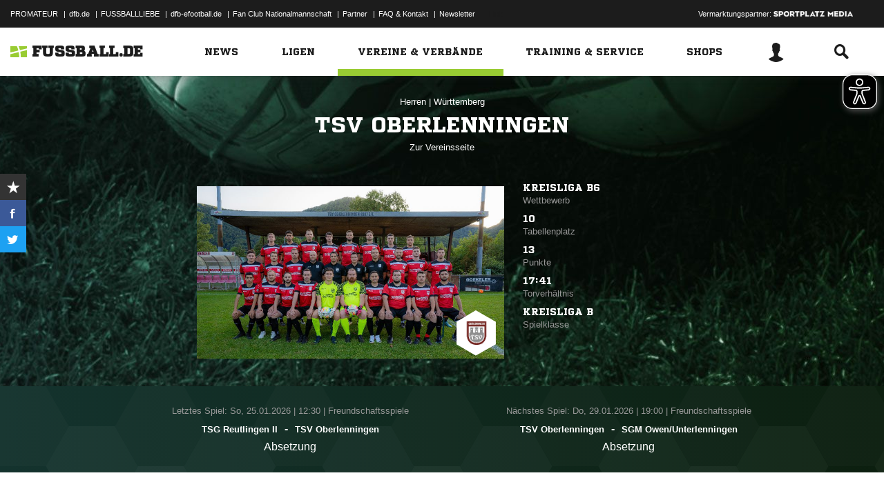

--- FILE ---
content_type: text/html; charset=UTF-8
request_url: https://www.fussball.de/mannschaft/tsv-oberlenningen-tsv-oberlenningen-wuerttemberg/-/saison/2526/team-id/011MIB6BEG000000VTVG0001VTR8C1K7
body_size: 37356
content:
<!doctype html>
<html class="no-js" lang="de">
	<head>
		<meta charset="utf-8">
		<meta http-equiv="X-UA-Compatible" content="IE=edge">
		
		
		<title>TSV Oberlenningen (Herren)</title>
		<meta name="default_image_title" content=""/>
		<link rel="canonical" href="https://www.fussball.de/mannschaft/tsv-oberlenningen-tsv-oberlenningen-wuerttemberg/-/saison/2526/team-id/011MIB6BEG000000VTVG0001VTR8C1K7" />
		<meta name="description" content="Alle Informationen zu den Herren des Vereins TSV Oberlenningen"/>
		<meta name="keywords" content=""/>
		<meta name="robots" content="INDEX,FOLLOW"/>
		<meta name="generator" content=""/>
		<meta name="twitter:card" content="summary"/>
		<meta name="twitter:description" content="Alle Informationen zu den Herren des Vereins TSV Oberlenningen"/>
		<meta name="twitter:image" content="https://www.fussball.de/export.media/-/action/getSocialMediaImage/page/mannschaft/team-id/011MIB6BEG000000VTVG0001VTR8C1K7"/>
		<meta name="twitter:title" content="TSV Oberlenningen (Herren)"/>
		<meta property="og:title" content="TSV Oberlenningen (Herren)"/>
		<meta property="og:image" content="https://www.fussball.de/export.media/-/action/getSocialMediaImage/page/mannschaft/team-id/011MIB6BEG000000VTVG0001VTR8C1K7"/>
		<meta property="og:image:width" content="600"/>
		<meta property="og:image:height" content="315"/>
		<meta property="og:url" content="https://www.fussball.de/mannschaft/tsv-oberlenningen-tsv-oberlenningen-wuerttemberg/-/saison/2526/team-id/011MIB6BEG000000VTVG0001VTR8C1K7"/>
		<meta property="og:type" content="website"/>
		<meta property="og:description" content="Alle Informationen zu den Herren des Vereins TSV Oberlenningen"/>

		<meta name="viewport" content="width=device-width, initial-scale=1.0">

		<link rel="shortcut icon" type="image/x-icon" href="//www.fussball.de/static/por/8.84.1.1/icon/favicon.ico" />
		<link rel="apple-touch-icon-precomposed" href="//www.fussball.de/static/por/8.84.1.1/images/apple-touch-icon-precomposed.png">
		<link rel="stylesheet" href="//www.fussball.de/static/por/8.84.1.1/css/style.css" />

        <link rel="preconnect" href="//app.usercentrics.eu"><link rel="preconnect" href="//api.usercentrics.eu"><link rel="preconnect" href="//privacy-proxy.usercentrics.eu"><link rel="preload" href="//app.usercentrics.eu/browser-ui/latest/loader.js" as="script"><link rel="preload" href="//privacy-proxy.usercentrics.eu/latest/uc-block.bundle.js" as="script"><script id="usercentrics-cmp" data-settings-id="FlEfWqayV" data-eu-mode="true" src="https://app.eu.usercentrics.eu/browser-ui/latest/loader.js" data-tcf-enabled></script><script type="application/javascript" src="https://sdp.eu.usercentrics.eu/legacy/uc-block.bundle.js"></script><script> uc.setServiceAlias({'ppPIzs4e': 'RVtztac32h7njd'})</script>
         <script async src="https://cdn.eye-able.com/configs/www.fussball.de.js"></script>
<script async src="https://cdn.eye-able.com/public/js/eyeAble.js"></script>
        	
		
		

	
		<script type="text/plain" data-usercentrics="Adobe Analytics" src="//assets.adobedtm.com/97c422f768f3/28b81cdb5065/launch-9364d69cd4f0.min.js"></script>
<!-- gtm -->
<script type="text/plain" data-usercentrics="Google Tag Manager">/*<![CDATA[*/var dfbconsentAllowed = false;var dataLayer = dataLayer || [{"SeitennameLang":"mannschaft","SeitennameKurz":"mannschaft","MandantId":"35","VereinId":"00ES8GNAVO0000C8VV0AG08LVUPGND5I","plz":"73252","MannschaftsartTypId":"1"}];
(function(w,d,s,l,i){w[l]=w[l]||[];w[l].push({'gtm.start':new Date().getTime(),event:'gtm.js'});var f=d.getElementsByTagName(s)[0],j=d.createElement(s),dl=l!='dataLayer'?'&l='+l:'';j.async=true;j.src='//www.googletagmanager.com/gtm.js?id='+i+dl;f.parentNode.insertBefore(j,f);})(window,document,'script','dataLayer','GTM-PV3CR63');/*]]>*/</script>
<!-- dfb consent push -->
<script type="text/plain" data-usercentrics="Personalisierte Werbung">/*<![CDATA[*/dfbconsentAllowed = true;/*]]>*/</script>
<script type="text/plain" data-usercentrics="Google Tag Manager">/*<![CDATA[*/dataLayer.push({'dfbconsent': dfbconsentAllowed})/*]]>*/</script>
<!-- reload manager -->
<script type="text/plain" data-usercentrics="Google Syndication">/*<![CDATA[*/spm_googletag_custom_reloader = function(d, c) {
if (!c) {var c = true;} if (googletag.pubads().getSlots()) {if (!d) {googletag.pubads().refresh(null, {changeCorrelator: c})} else {for (i = 0; i < googletag.pubads().getSlots().length; i++) {if (googletag.pubads().getSlots()[i].getSlotElementId() == d) {googletag.pubads().refresh([googletag.pubads().getSlots()[i]], {changeCorrelator: c});}}}}
};
/*]]>*/</script>

		<script type="text/javascript">/*<![CDATA[*/
edArtikelErstellt='';
edArtikelId='';
edArtikelKategorie='';
edArtikelSchluesselwoerter='';
edArtikelTitel='';
edChannel='vereine_verbaende';
edGastmannschaftId='';
edGastmannschaftName='';
edGebiet='0123456789ABCDEF0123456700004200';
edGebietName='Württemberg';
edHeimmannschaftId='';
edHeimmannschaftName='';
edMandant='35';
edMannschaftId='011MIB6BEG000000VTVG0001VTR8C1K7';
edMannschaftName='TSV Oberlenningen';
edMannschaftsart='';
edMannschaftsartId='254';
edMannschaftsartName='Herren';
edMannschaftsartTypId='1';
edMannschaftsartTypName='Herren';
edSaison='2526';
edSeite='mannschaft/-/saison/2526/team-id/011MIB6BEG000000VTVG0001VTR8C1K7';
edSeitennameKurz='mannschaft';
edSeitennameLang='mannschaft';
edSpielId='';
edSpielgebietId='';
edSpielgebietName='';
edSpielklasse='';
edSpielklasseId='';
edSpielklasseName='';
edSpielklasseTypId='';
edSpielklasseTypName='';
edSubchannel='';
edTickerId='';
edVerbandId='0123456789ABCDEF0123456700004200';
edVerbandName='Württemberg';
edVereinId='00ES8GNAVO0000C8VV0AG08LVUPGND5I';
edVereinName='TSV Oberlenningen';
edVideoId='';
edVideoTitle='';
edWettbewerbId='';
edWettbewerbName='';
edWettbewerbTypId='';
edWettkampfTyp='';
edWettkampfTypName='';
edWidgetTyp='';
fbedExtPlzMultiSpielst='';
fbedExtPlzMultiVerein='';
fbedExtPlzSpielst='73252';
fbedExtPlzVerein='73252';
fbedWidgetKey='';
loginUrl='https://sso.fussball.de/realms/fbde-portal/protocol/openid-connect/auth?client_id=fussball-de-web-app&response_type=code&scope=openid&state=https%3A%2F%2Fwww.fussball.de%2Flogin.fbde%3Ffw_url%3DFW_URL_PLACEHOLDER%7CRMDa4KNT3fX08CgMuUltG6D38YSBePI9-RidHe96tUk&redirect_uri=https://www.fussball.de/login.fbde?fw_url=FW_URL_PLACEHOLDER';
trackingcountername='mannschaft.Württemberg.35000981.Herren';
if (window.location.href.indexOf('#_=_') > 0) {
	window.location = window.location.href.replace(/#.*/, '');
}
/*]]>*/</script>

		 <script async src="https://cdn.eye-able.com/configs/www.fussball.de.js"></script>
<script async src="https://cdn.eye-able.com/public/js/eyeAble.js"></script>

	</head>
	<body class="fbde xhead_sectionteamachievements xhead_sectionteamstage xhead_sectionteamcompetitions xhead_basesectionteamsquad xhead_sectionteamtimeline xhead_sectionteamcourts" x-ms-format-detection="none" data-ng-controller="ApplicationController" data-marketing-cookies data-click-tracking data-scroll-spy data-ng-cloak global-events data-obfuscation-stylesheet="//www.fussball.de/export.fontface/-/id/%ID%/type/css">
		<script type="text/plain" data-usercentrics="FUSSBALL.DE Services" src="https://www.fussball.de/static/layout/fbde2/por/8.84.1.1/js/open-app.js"></script>

		<header data-ng-controller="FlyoutController" data-ng-class="{active:flyoutState.isOpen, 'active-layer':layerState.isOpen}">
	<nav class="header-meta-nav">
		<div class="container">
			<div class="metanav-left">
				<ul>
					<li>
						<a href="https://next.fussball.de/promateur?utm_medium=Organisch&utm_source=FUSSBALLDE&utm_campaign=PROMATEUR&utm_content=HeaderleisteWeb" target="_blank">PROMATEUR</a>
						<span class="divider">&#124;</span>
					</li>
					<li>
						<a href="https://www.dfb.de" target="_blank">dfb.de</a>
						<span class="divider">&#124;</span>
					</li>
					<li>
						<a href="https://www.dfb.de/fussballliebe" target="_blank">FUSSBALLLIEBE</a>
						<span class="divider">&#124;</span>
					</li>
					<li>
						<a href="https://dfb-efootball.de/?cid=fussballde-metanav" target="_blank">dfb-efootball.de</a>
						<span class="divider">&#124;</span>
					</li>
					<li>
						<a href="https://fanclub.dfb.de/index.php?id=2" target="_blank">Fan Club Nationalmannschaft</a>
						<span class="divider">&#124;</span>
					</li>
					<li>
						<a href="https://www.fussball.de/partner" target="_blank">Partner</a>
						<span class="divider">&#124;</span>
					</li>
					<li>
						<a href="https://next.fussball.de/faq" target="_blank">FAQ &amp; Kontakt</a>
						<span class="divider">&#124;</span>
					</li>
					<li>
						<a href="https://www.fussball.de/newsletter" target="_blank">Newsletter</a>
					</li>
				</ul>
				<a href="#!" id="editor-link" class="visible-full">
					<span>Link</span>
					<script type="text/javascript">document.addEventListener('DOMContentLoaded', function () {document.getElementById('editor-link').addEventListener('click', function doThings() { alert('/mannschaft/-/saison/2526/team-id/011MIB6BEG000000VTVG0001VTR8C1K7');});});</script>
				</a>
			</div>
			<div class="metanav-right">
				<div class="ad-provider">
					Vermarktungspartner:
					<a href="https://sportplatz-media.com/media/" target="_blank">
						<img src="//www.fussball.de/static/layout/fbde2/por/8.84.1.1/images/partner/footer_partner_logo_spm.png" alt="logo">
					</a>
				</div>
				<div data-user-dependency="{'FBDE_COMMUNITY_IN':'equal'}" data-ajaxcontent-type="jsonp" data-user="{'FBDE_COMMUNITY_IN':'1'}" data-ajaxcontent="https://www.fussball.de/login.community"></div>
				<div data-user-dependency="{'FBDE_COMMUNITY_OUT':'equal'}" data-ajaxcontent-type="jsonp" data-user="{'FBDE_COMMUNITY_OUT':'1'}" data-ajaxcontent="https://www.fussball.de/logout.community"></div>
			</div>
		</div>
	</nav>
	<div class="header-warning" data-header-warning="https://www.dfb.de/fussballde-info/warnhinweis/">
		<div class="container">
			<p class="header-warning-hl">Aktuell technische Probleme bei FUSSBALL.DE.</p>
			<p class="header-warning-p">An der Lösung des Problems wird mit Hochdruck gearbeitet.<br>Wir bitten um euer Verständnis.</p>
		</div>
	</div>
	<div class="header-main-nav">
		<div class="container">
			<div class="logo-wrapper">
				<div id="logo">
					<a data-ng-click="onLogoClick($event)" href="https://www.fussball.de/homepage">
						<img src="https://www.fussball.de/static/layout/fbde2/por/8.84.1.1/images/logo.svg" alt="logo" width="24" class="logo-graphic" height="16">
						<span class="logo-letters">fussball.de</span>
					</a>
				</div>
			</div>
			<nav class="secondary-nav">
				<ul>
					<li class="seondary-nav-toggle">
						<a data-ng-click="toggleVisibleMobile()"><span class="icon-toggle"></span></a>
					</li>
					<li>
						<div data-user-dependency="{'FBDE_USER_ID':'existVisible'}" data-flyoutnavitem="main" data-ng-class="{'current':isCurrent}">
							<div data-flyoutitem-identifier="#login">
								
								<span></span>
								<img data-user-interpolate="src" data-user-interpolate-tmpl="%FBDE_USER_THUMB%" alt="thumb" class="img-profile">
							</div>
						</div>
						<div data-user-dependency="{'FBDE_USER_ID':'notexistVisible'}">
							<a href="https://sso.fussball.de/realms/fbde-portal/protocol/openid-connect/auth?client_id=fussball-de-web-app&response_type=code&scope=openid&state=https%3A%2F%2Fwww.fussball.de%2Flogin.fbde%3Ffw_url%3Dhttps%3A%2F%2Fwww.fussball.de%2Fmannschaft%2Ftsv-oberlenningen-tsv-oberlenningen-wuerttemberg%2F-%2Fsaison%2F2526%2Fteam-id%2F011MIB6BEG000000VTVG0001VTR8C1K7%7CXP29qqSy2hNiRXXYJlTy4_1S_eOzrXbPNA6BNypUNiY&redirect_uri=https://www.fussball.de/login.fbde?fw_url=https%3A%2F%2Fwww.fussball.de%2Fmannschaft%2Ftsv-oberlenningen-tsv-oberlenningen-wuerttemberg%2F-%2Fsaison%2F2526%2Fteam-id%2F011MIB6BEG000000VTVG0001VTR8C1K7"><span class="icon-login"></span></a>
						</div>
					</li>
					<li data-flyoutnavitem="main" data-ng-class="{'current':isCurrent}">
						<div data-flyoutitem-identifier="#search"><span class="icon-search"></span></div>
					</li>
				</ul>
			</nav>
			<nav data-ng-class="{active: isVisibleMobile, hidden: scopeEnv.isMainMenuHidden}" class="primary-nav">
				<ul class="fast">
					<li>
						<a href="https://www.fussball.de/my.favorites"><span class="icon-favorits"></span>Favoriten</a>
					</li>
					<li>
						<a href="https://www.fussball.de/matchkalender"><span class="icon-matchcal"></span>Matchkalender</a>
					</li>
					<li>
						<div data-flyoutnavitem="main">
							<div data-user-dependency="{'FBDE_USER_ID':'existVisible'}" data-flyoutitem-identifier="#login">
								
								<span></span>
								<img data-user-interpolate="src" data-user-interpolate-tmpl="%FBDE_USER_THUMB%" alt="thumb" class="img-profile">
								<span data-user-interpolate="innerHTML" data-user-interpolate-tmpl="%FBDE_NICKNAME%"></span>
							</div>
						</div>
						<div data-user-dependency="{'FBDE_USER_ID':'notexistVisible'}">
							<a href="https://sso.fussball.de/realms/fbde-portal/protocol/openid-connect/auth?client_id=fussball-de-web-app&response_type=code&scope=openid&state=https%3A%2F%2Fwww.fussball.de%2Flogin.fbde%3Ffw_url%3Dhttps%3A%2F%2Fwww.fussball.de%2Fmannschaft%2Ftsv-oberlenningen-tsv-oberlenningen-wuerttemberg%2F-%2Fsaison%2F2526%2Fteam-id%2F011MIB6BEG000000VTVG0001VTR8C1K7%7CXP29qqSy2hNiRXXYJlTy4_1S_eOzrXbPNA6BNypUNiY&redirect_uri=https://www.fussball.de/login.fbde?fw_url=https%3A%2F%2Fwww.fussball.de%2Fmannschaft%2Ftsv-oberlenningen-tsv-oberlenningen-wuerttemberg%2F-%2Fsaison%2F2526%2Fteam-id%2F011MIB6BEG000000VTVG0001VTR8C1K7"><span class="icon-login"></span>Anmelden</a>
						</div>
					</li>
					<li data-flyoutnavitem="main">
						<div data-flyoutitem-identifier="#search"><span></span>Suche<span class="icon-search"></span></div>
					</li>
				</ul>
				<ul class="main">
					<li data-flyoutnavitem="main" data-ng-class="{'current':isCurrent}">
						<div data-flyoutitem-identifier="#flyout-news"><span></span>News<span class="icon-angle-right"></span></div>
					</li>
					<li data-flyoutnavitem="main" data-ng-class="{'current':isCurrent}">
						<div data-flyoutitem-identifier="#competitions"><span></span>Ligen<span class="icon-angle-right"></span></div>
					</li>
					<li data-flyoutnavitem="main" data-ng-class="{'current':isCurrent}" class="active">
						<div data-flyoutitem-identifier="#pros"><span></span>Vereine & Verbände<span class="icon-angle-right"></span></div>
					</li>
					<li data-flyoutnavitem="main" data-ng-class="{'current':isCurrent}">
						<div data-flyoutitem-identifier="#trainings"><span></span>Training & Service<span class="icon-angle-right"></span></div>
					</li>
					<li data-flyoutnavitem="main" data-ng-class="{'current':isCurrent}">
						<div data-flyoutitem-identifier="#shop"><span></span>Shops<span class="icon-angle-right"></span></div>
					</li>
				</ul>
				<ul class="meta">
					<li>
						<a href="https://next.fussball.de/promateur?utm_medium=Organisch&utm_source=FUSSBALLDE&utm_campaign=PROMATEUR&utm_content=HeaderleisteWeb" target="_blank">PROMATEUR<span class="icon-link-arrow"></span></a>
					</li>
					<li>
						<a href="https://www.dfb.de" target="_blank">dfb.de<span class="icon-link-arrow"></span></a>
					</li>
					<li>
						<a href="https://www.dfb.de/fussballliebe" target="_blank">FUSSBALLLIEBE<span class="icon-link-arrow"></span></a>
					</li>
					<li>
						<a href="https://dfb-efootball.de/?cid=fussballde-metanav" target="_blank">dfb-efootball.de<span class="icon-link-arrow"></span></a>
					</li>
					<li>
						<a href="https://fanclub.dfb.de/index.php?id=2" target="_blank">Fan Club Nationalmannschaft<span class="icon-link-arrow"></span></a>
					</li>
					<li>
						<a href="https://www.fussball.de/partner" target="_blank">Partner<span class="icon-link-arrow"></span></a>
					</li>
					<li>
						<a href="https://next.fussball.de/faq" target="_blank">FAQ &amp; Kontakt<span class="icon-link-arrow"></span></a>
					</li>
					<li>
						<a href="https://www.fussball.de/newsletter" target="_blank">Newsletter<span class="icon-link-arrow"></span></a>
					</li>
				</ul>
			</nav>
		</div>
	</div>
	<div data-user-favorites-load-cookie="FBDE_USER_ID" data-ng-class="{'opened':flyoutState.isOpen}" id="header-flyout" class="header-flyout" data-user-favorites-load="https://www.fussball.de/my.ajax.favorites">
		<div data-flyoutnavcontent="main" data-ng-class="{active:isActive, hidden: scopeEnv.isSubMenuHidden}" id="flyout-news" class="flyout-subnav">
			<div class="container">
				<div data-ng-controller="ToolboxController" class="news-list-toolbox news-list-toolbox-menu" data-toolbox>
					<div class="flyout-left">
						<nav class="flyout-nav">
							<h4 data-ng-click="scopeEnv.isMainMenuHidden = false; flyoutState.isOpen = false;"><span class="icon-angle-left"></span>News</h4>
							<ul>
								<li data-toolbox-value="all_news" data-toolbox-headermenu-item="single" data-ng-class="{'current':isCurrent}" data-toolbox-key="include" data-toolbox-target="https://www.fussball.de/news/-/include/all_news">
									<div><span></span>Alle<span></span></div>
								</li>
								<li data-toolbox-value="magazin" data-toolbox-headermenu-item="single" data-ng-class="{'current':isCurrent}" data-toolbox-key="include" data-toolbox-target="https://www.fussball.de/news/-/include/magazin">
									<div><span></span>Magazin<span></span></div>
								</li>
								<li data-flyoutnavitem="sub" data-ng-class="{'current':isCurrent}" data-toolbox-flyout-right="regional-league-categories">
									<div data-flyoutitem-identifier="#regional-league-categories"><span></span>Regionalliga<span class="icon-angle-right"></span></div>
								</li>
								<li data-flyoutnavitem="sub" data-ng-class="{'current':isCurrent}" data-toolbox-flyout-right="association-categories">
									<div data-flyoutitem-identifier="#association-categories"><span></span>Verbände<span class="icon-angle-right"></span></div>
								</li>
								<li data-toolbox-value="service" data-toolbox-headermenu-item="single" data-ng-class="{'current':isCurrent}" data-toolbox-key="include" data-toolbox-target="https://www.fussball.de/news/-/include/service">
									<div><span></span>Service<span></span></div>
								</li>
								<li data-toolbox-value="aktionen" data-toolbox-headermenu-item="single" data-ng-class="{'current':isCurrent}" data-toolbox-key="include" data-toolbox-target="https://www.fussball.de/news/-/include/aktionen">
									<div><span></span>Aktionen<span></span></div>
								</li>
								<li data-flyoutnavitem="sub" data-ng-class="{'current':isCurrent}" data-toolbox-flyout-right="helpcenter-categories">
									<div data-flyoutitem-identifier="#helpcenter-categories"><span></span>Hilfe-Center<span class="icon-angle-right"></span></div>
								</li>
							</ul>
						</nav>
					</div>
					<div class="flyout-right">
						<div data-flyoutnavcontent="sub" data-ng-class="{'active':isActive}" id="helpcenter-categories" class="flyout-tab">
							<div data-flyout-content=".filter-helpcenter" data-toolbox-flyout-header-menu="filterList" id="link-flyout-right-helpcenter-categories" data-toolbox-key="helpcenter-categories"></div>
							<div class="container">
								<h4 data-ng-click="scopeEnv.isMainMenuHidden = true; scopeEnv.isSubMenuHidden = false;">Hilfe-Center<span class="icon-angle-left"></span></h4>
								<div data-toolbox-headermenu-item="list" data-toolbox-target="https://www.fussball.de/news/-/include/helpcenter" data-toolbox-key="helpcenter-categories" class="filter-categories filter-assoc filter-helpcenter">
									<div class="select-wrapper-toolbox">
										<div tabindex="0" class="selection visible-small">
											<div class="value">Hilfe-Center
												<strong class="currentSelection" data-attr-selection-info></strong>
											</div>
											<span class="icon-angle-down"></span>
										</div>
										<ul class="list select-list">
											<li class="visible-small">
												<label data-checkbox="" class="checkbox">
													<span class="icon-verified"></span>
													<input name="filter-items" data-attr-toggle-type="all" checked="checked" type="checkbox" value="true">
													<strong data-attr-select-all-label>Alle Auswählen</strong>
												</label>
											</li>
											<li>
												<label data-checkbox="" class="checkbox" data-attr-select-option="true">
													<span class="icon-verified"></span>
													<input name="filter-items" data-attr-toggle-type="single" checked="checked" type="checkbox" value="11198">
													<strong>Allgemeines</strong>
												</label>
											</li>
											<li>
												<label data-checkbox="" class="checkbox" data-attr-select-option="true">
													<span class="icon-verified"></span>
													<input name="filter-items" data-attr-toggle-type="single" checked="checked" type="checkbox" value="11199">
													<strong>APP</strong>
												</label>
											</li>
											<li>
												<label data-checkbox="" class="checkbox" data-attr-select-option="true">
													<span class="icon-verified"></span>
													<input name="filter-items" data-attr-toggle-type="single" checked="checked" type="checkbox" value="11200">
													<strong>Liveticker</strong>
												</label>
											</li>
											<li>
												<label data-checkbox="" class="checkbox" data-attr-select-option="true">
													<span class="icon-verified"></span>
													<input name="filter-items" data-attr-toggle-type="single" checked="checked" type="checkbox" value="11201">
													<strong>Mannschaftsseite</strong>
												</label>
											</li>
											<li>
												<label data-checkbox="" class="checkbox" data-attr-select-option="true">
													<span class="icon-verified"></span>
													<input name="filter-items" data-attr-toggle-type="single" checked="checked" type="checkbox" value="11202">
													<strong>Profile</strong>
												</label>
											</li>
											<li>
												<label data-checkbox="" class="checkbox" data-attr-select-option="true">
													<span class="icon-verified"></span>
													<input name="filter-items" data-attr-toggle-type="single" checked="checked" type="checkbox" value="11203">
													<strong>Registrierung</strong>
												</label>
											</li>
											<li>
												<label data-checkbox="" class="checkbox" data-attr-select-option="true">
													<span class="icon-verified"></span>
													<input name="filter-items" data-attr-toggle-type="single" checked="checked" type="checkbox" value="11204">
													<strong>Training & Service</strong>
												</label>
											</li>
											<li>
												<label data-checkbox="" class="checkbox" data-attr-select-option="true">
													<span class="icon-verified"></span>
													<input name="filter-items" data-attr-toggle-type="single" checked="checked" type="checkbox" value="11205">
													<strong>Widgets</strong>
												</label>
											</li>
										</ul>
									</div>
									<div class="general">
										<div class="hidden-small">
											<label data-checkbox="" class="checkbox">
												<span class="icon-verified"></span>
												<input name="filter-items" data-attr-toggle-type="all" checked="checked" type="checkbox" value="true">
												<strong data-attr-select-all-label>Alle Auswählen</strong>
											</label>
										</div>
										<button type="submit" class="button button-primary">Los</button>
									</div>
								</div>
							</div>
						</div>
						<div data-flyoutnavcontent="sub" data-ng-class="{'active':isActive}" id="regional-league-categories" class="flyout-tab">
							<div data-flyout-content=".filter-regionalliga" data-toolbox-flyout-header-menu="filterList" id="link-flyout-right-regional-league-categories" data-toolbox-key="regional-league-categories"></div>
							<div class="container">
								<h4 data-ng-click="scopeEnv.isMainMenuHidden = true; scopeEnv.isSubMenuHidden = false;">Regionalliga<span class="icon-angle-left"></span></h4>
								<div data-toolbox-headermenu-item="list" data-toolbox-target="https://www.fussball.de/news/-/include/regionalliga" data-toolbox-key="regional-league-categories" class="filter-categories filter-assoc filter-regionalliga">
									<div class="select-wrapper-toolbox">
										<div tabindex="0" class="selection visible-small">
											<div class="value">Regionalligen
												<strong class="currentSelection" data-attr-selection-info></strong>
											</div>
											<span class="icon-angle-down"></span>
										</div>
										<ul class="list select-list">
											<li class="visible-small">
												<label data-checkbox="" class="checkbox">
													<span class="icon-verified"></span>
													<input name="filter-items" data-attr-toggle-type="all" checked="checked" type="checkbox" value="true">
													<strong data-attr-select-all-label>Alle Auswählen</strong>
												</label>
											</li>
											<li>
												<label data-checkbox="" class="checkbox" data-attr-select-option="true">
													<span class="icon-verified"></span>
													<input name="filter-items" data-attr-toggle-type="single" checked="checked" type="checkbox" value="11212">
													<strong>Regionalliga Nord</strong>
												</label>
											</li>
											<li>
												<label data-checkbox="" class="checkbox" data-attr-select-option="true">
													<span class="icon-verified"></span>
													<input name="filter-items" data-attr-toggle-type="single" checked="checked" type="checkbox" value="11213">
													<strong>Regionalliga Nordost</strong>
												</label>
											</li>
											<li>
												<label data-checkbox="" class="checkbox" data-attr-select-option="true">
													<span class="icon-verified"></span>
													<input name="filter-items" data-attr-toggle-type="single" checked="checked" type="checkbox" value="11211">
													<strong>Regionalliga West</strong>
												</label>
											</li>
											<li>
												<label data-checkbox="" class="checkbox" data-attr-select-option="true">
													<span class="icon-verified"></span>
													<input name="filter-items" data-attr-toggle-type="single" checked="checked" type="checkbox" value="11209">
													<strong>Regionalliga Südwest</strong>
												</label>
											</li>
											<li>
												<label data-checkbox="" class="checkbox" data-attr-select-option="true">
													<span class="icon-verified"></span>
													<input name="filter-items" data-attr-toggle-type="single" checked="checked" type="checkbox" value="11210">
													<strong>Regionalliga Bayern</strong>
												</label>
											</li>
										</ul>
									</div>
									<div class="general">
										<div class="hidden-small">
											<label data-checkbox="" class="checkbox">
												<span class="icon-verified"></span>
												<input name="filter-items" data-attr-toggle-type="all" checked="checked" type="checkbox" value="true">
												<strong data-attr-select-all-label>Alle Auswählen</strong>
											</label>
										</div>
										<button type="submit" class="button button-primary">Los</button>
									</div>
								</div>
							</div>
						</div>
						<div data-flyoutnavcontent="sub" data-ng-class="{'active':isActive}" id="association-categories" class="flyout-tab">
							<div data-flyout-content=".filter-verband" data-toolbox-flyout-header-menu="filterList" id="link-flyout-right-association-categories" data-toolbox-key="association-categories"></div>
							<div class="container">
								<h4 data-ng-click="scopeEnv.isMainMenuHidden = true; scopeEnv.isSubMenuHidden = false;">Verbände<span class="icon-angle-left"></span></h4>
								<div data-toolbox-headermenu-item="list" data-toolbox-target="https://www.fussball.de/news/-/include/verbaende" data-toolbox-key="association-categories" class="filter-categories filter-assoc filter-verband">
									<div class="select-wrapper-toolbox">
										<div tabindex="0" class="selection visible-small">
											<div class="value">Verbände
												<strong class="currentSelection" data-attr-selection-info></strong>
											</div>
											<span class="icon-angle-down"></span>
										</div>
										<ul class="list select-list">
											<li class="visible-small">
												<label data-checkbox="" class="checkbox">
													<span class="icon-verified"></span>
													<input name="filter-items" data-attr-toggle-type="all" checked="checked" type="checkbox" value="true">
													<strong data-attr-select-all-label>Alle Auswählen</strong>
												</label>
											</li>
											<li>
												<label data-checkbox="" class="checkbox" data-attr-select-option="true">
													<span class="icon-verified"></span>
													<input name="filter-items" data-attr-toggle-type="single" checked="checked" type="checkbox" value="11032">
													<span class="logo hidden-small"><span data-alt="Baden" data-responsive-image="//www.fussball.de/export.media/-/action/getLogo/format/1/id/0123456789ABCDEF0123456700004180"></span></span>
													<strong>Baden</strong>
												</label>
											</li>
											<li>
												<label data-checkbox="" class="checkbox" data-attr-select-option="true">
													<span class="icon-verified"></span>
													<input name="filter-items" data-attr-toggle-type="single" checked="checked" type="checkbox" value="11031">
													<span class="logo hidden-small"><span data-alt="Bayern" data-responsive-image="//www.fussball.de/export.media/-/action/getLogo/format/1/id/00ES8GNCQK000000VV0AG08LVUPGND5I"></span></span>
													<strong>Bayern</strong>
												</label>
											</li>
											<li>
												<label data-checkbox="" class="checkbox" data-attr-select-option="true">
													<span class="icon-verified"></span>
													<input name="filter-items" data-attr-toggle-type="single" checked="checked" type="checkbox" value="11066">
													<span class="logo hidden-small"><span data-alt="Berlin" data-responsive-image="//www.fussball.de/export.media/-/action/getLogo/format/1/id/0123456789ABCDEF0123456700004240"></span></span>
													<strong>Berlin</strong>
												</label>
											</li>
											<li>
												<label data-checkbox="" class="checkbox" data-attr-select-option="true">
													<span class="icon-verified"></span>
													<input name="filter-items" data-attr-toggle-type="single" checked="checked" type="checkbox" value="11061">
													<span class="logo hidden-small"><span data-alt="Brandenburg" data-responsive-image="//www.fussball.de/export.media/-/action/getLogo/format/1/id/0123456789ABCDEF0123456700004250"></span></span>
													<strong>Brandenburg</strong>
												</label>
											</li>
											<li>
												<label data-checkbox="" class="checkbox" data-attr-select-option="true">
													<span class="icon-verified"></span>
													<input name="filter-items" data-attr-toggle-type="single" checked="checked" type="checkbox" value="11002">
													<span class="logo hidden-small"><span data-alt="Bremen" data-responsive-image="//www.fussball.de/export.media/-/action/getLogo/format/1/id/0123456789ABCDEF0123456700004090"></span></span>
													<strong>Bremen</strong>
												</label>
											</li>
											<li>
												<label data-checkbox="" class="checkbox" data-attr-select-option="true">
													<span class="icon-verified"></span>
													<input name="filter-items" data-attr-toggle-type="single" checked="checked" type="checkbox" value="11003">
													<span class="logo hidden-small"><span data-alt="Hamburg" data-responsive-image="//www.fussball.de/export.media/-/action/getLogo/format/1/id/0123456789ABCDEF0123456700004080"></span></span>
													<strong>Hamburg</strong>
												</label>
											</li>
											<li>
												<label data-checkbox="" class="checkbox" data-attr-select-option="true">
													<span class="icon-verified"></span>
													<input name="filter-items" data-attr-toggle-type="single" checked="checked" type="checkbox" value="11034">
													<span class="logo hidden-small"><span data-alt="Hessen" data-responsive-image="//www.fussball.de/export.media/-/action/getLogo/format/1/id/0123456789ABCDEF0123456700004170"></span></span>
													<strong>Hessen</strong>
												</label>
											</li>
											<li>
												<label data-checkbox="" class="checkbox" data-attr-select-option="true">
													<span class="icon-verified"></span>
													<input name="filter-items" data-attr-toggle-type="single" checked="checked" type="checkbox" value="11062">
													<span class="logo hidden-small"><span data-alt="Mecklenburg-Vorpommern" data-responsive-image="//www.fussball.de/export.media/-/action/getLogo/format/1/id/0123456789ABCDEF0123456700004220"></span></span>
													<strong>Mecklenburg-Vorpommern</strong>
												</label>
											</li>
											<li>
												<label data-checkbox="" class="checkbox" data-attr-select-option="true">
													<span class="icon-verified"></span>
													<input name="filter-items" data-attr-toggle-type="single" checked="checked" type="checkbox" value="11023">
													<span class="logo hidden-small"><span data-alt="Mittelrhein" data-responsive-image="//www.fussball.de/export.media/-/action/getLogo/format/1/id/0123456789ABCDEF0123456700004120"></span></span>
													<strong>Mittelrhein</strong>
												</label>
											</li>
											<li>
												<label data-checkbox="" class="checkbox" data-attr-select-option="true">
													<span class="icon-verified"></span>
													<input name="filter-items" data-attr-toggle-type="single" checked="checked" type="checkbox" value="11022">
													<span class="logo hidden-small"><span data-alt="Niederrhein" data-responsive-image="//www.fussball.de/export.media/-/action/getLogo/format/1/id/0123456789ABCDEF0123456700004110"></span></span>
													<strong>Niederrhein</strong>
												</label>
											</li>
											<li>
												<label data-checkbox="" class="checkbox" data-attr-select-option="true">
													<span class="icon-verified"></span>
													<input name="filter-items" data-attr-toggle-type="single" checked="checked" type="checkbox" value="11001">
													<span class="logo hidden-small"><span data-alt="Niedersachsen" data-responsive-image="//www.fussball.de/export.media/-/action/getLogo/format/1/id/0123456789ABCDEF0123456700004100"></span></span>
													<strong>Niedersachsen</strong>
												</label>
											</li>
											<li>
												<label data-checkbox="" class="checkbox" data-attr-select-option="true">
													<span class="icon-verified"></span>
													<input name="filter-items" data-attr-toggle-type="single" checked="checked" type="checkbox" value="11041">
													<span class="logo hidden-small"><span data-alt="Rheinland" data-responsive-image="//www.fussball.de/export.media/-/action/getLogo/format/1/id/0123456789ABCDEF0123456700004140"></span></span>
													<strong>Rheinland</strong>
												</label>
											</li>
											<li>
												<label data-checkbox="" class="checkbox" data-attr-select-option="true">
													<span class="icon-verified"></span>
													<input name="filter-items" data-attr-toggle-type="single" checked="checked" type="checkbox" value="11043">
													<span class="logo hidden-small"><span data-alt="Saarland" data-responsive-image="//www.fussball.de/export.media/-/action/getLogo/format/1/id/0123456789ABCDEF0123456700004150"></span></span>
													<strong>Saarland</strong>
												</label>
											</li>
											<li>
												<label data-checkbox="" class="checkbox" data-attr-select-option="true">
													<span class="icon-verified"></span>
													<input name="filter-items" data-attr-toggle-type="single" checked="checked" type="checkbox" value="11063">
													<span class="logo hidden-small"><span data-alt="Sachsen" data-responsive-image="//www.fussball.de/export.media/-/action/getLogo/format/1/id/0123456789ABCDEF0123456700004270"></span></span>
													<strong>Sachsen</strong>
												</label>
											</li>
											<li>
												<label data-checkbox="" class="checkbox" data-attr-select-option="true">
													<span class="icon-verified"></span>
													<input name="filter-items" data-attr-toggle-type="single" checked="checked" type="checkbox" value="11064">
													<span class="logo hidden-small"><span data-alt="Sachsen-Anhalt" data-responsive-image="//www.fussball.de/export.media/-/action/getLogo/format/1/id/0123456789ABCDEF0123456700004230"></span></span>
													<strong>Sachsen-Anhalt</strong>
												</label>
											</li>
											<li>
												<label data-checkbox="" class="checkbox" data-attr-select-option="true">
													<span class="icon-verified"></span>
													<input name="filter-items" data-attr-toggle-type="single" checked="checked" type="checkbox" value="11004">
													<span class="logo hidden-small"><span data-alt="Schleswig-Holstein" data-responsive-image="//www.fussball.de/export.media/-/action/getLogo/format/1/id/0123456789ABCDEF0123456700004070"></span></span>
													<strong>Schleswig-Holstein</strong>
												</label>
											</li>
											<li>
												<label data-checkbox="" class="checkbox" data-attr-select-option="true">
													<span class="icon-verified"></span>
													<input name="filter-items" data-attr-toggle-type="single" checked="checked" type="checkbox" value="11033">
													<span class="logo hidden-small"><span data-alt="Südbaden" data-responsive-image="//www.fussball.de/export.media/-/action/getLogo/format/1/id/0123456789ABCDEF0123456700004190"></span></span>
													<strong>Südbaden</strong>
												</label>
											</li>
											<li>
												<label data-checkbox="" class="checkbox" data-attr-select-option="true">
													<span class="icon-verified"></span>
													<input name="filter-items" data-attr-toggle-type="single" checked="checked" type="checkbox" value="11042">
													<span class="logo hidden-small"><span data-alt="Südwest" data-responsive-image="//www.fussball.de/export.media/-/action/getLogo/format/1/id/0123456789ABCDEF0123456700004160"></span></span>
													<strong>Südwest</strong>
												</label>
											</li>
											<li>
												<label data-checkbox="" class="checkbox" data-attr-select-option="true">
													<span class="icon-verified"></span>
													<input name="filter-items" data-attr-toggle-type="single" checked="checked" type="checkbox" value="11065">
													<span class="logo hidden-small"><span data-alt="Thüringen" data-responsive-image="//www.fussball.de/export.media/-/action/getLogo/format/1/id/0123456789ABCDEF0123456700004260"></span></span>
													<strong>Thüringen</strong>
												</label>
											</li>
											<li>
												<label data-checkbox="" class="checkbox" data-attr-select-option="true">
													<span class="icon-verified"></span>
													<input name="filter-items" data-attr-toggle-type="single" checked="checked" type="checkbox" value="11021">
													<span class="logo hidden-small"><span data-alt="Westfalen" data-responsive-image="//www.fussball.de/export.media/-/action/getLogo/format/1/id/0123456789ABCDEF0123456700004130"></span></span>
													<strong>Westfalen</strong>
												</label>
											</li>
											<li>
												<label data-checkbox="" class="checkbox" data-attr-select-option="true">
													<span class="icon-verified"></span>
													<input name="filter-items" data-attr-toggle-type="single" checked="checked" type="checkbox" value="11035">
													<span class="logo hidden-small"><span data-alt="Württemberg" data-responsive-image="//www.fussball.de/export.media/-/action/getLogo/format/1/id/0123456789ABCDEF0123456700004200"></span></span>
													<strong>Württemberg</strong>
												</label>
											</li>
										</ul>
									</div>
									<div class="general">
										<div class="hidden-small">
											<label data-checkbox="" class="checkbox">
												<span class="icon-verified"></span>
												<input name="filter-items" data-attr-toggle-type="all" checked="checked" type="checkbox" value="true">
												<strong data-attr-select-all-label>Alle Auswählen</strong>
											</label>
										</div>
										<button type="submit" class="button button-primary">Los</button>
									</div>
								</div>
							</div>
						</div>
					</div>
				</div>
			</div>
		</div>
		<div data-flyoutnavcontent="main" data-ng-class="{active:isActive, hidden: scopeEnv.isSubMenuHidden}" id="competitions" class="flyout-subnav">
			<div class="container">
				<div class="flyout-left">
					<nav class="flyout-nav">
						<h4 data-ng-click="scopeEnv.isMainMenuHidden = false; flyoutState.isOpen = false;"><span class="icon-angle-left"></span>Ligen</h4>
						<ul>
							<li data-flyoutnavitem="sub" data-ng-class="{'current':isCurrent}">
								<div data-flyoutitem-identifier="#wam"><span></span>Alle Ligen<span class="icon-angle-right"></span></div>
							</li>
							<li data-flyoutnavitem="sub" data-ng-class="{'current':isCurrent}">
								<div data-flyoutitem-identifier="#topleagues"><span></span>Top-Ligen<span class="icon-angle-right"></span></div>
							</li>
							<li data-ng-class="{'current':isCurrent}">
								<a href="https://dfb-efootball.de/dfb-epokal?cid=fussballde-nav" target="_blank">DFB-ePokal</a>
							</li>
							<li data-ng-class="{'current':isCurrent}">
								<a href="https://www.fussball.de/statistik.torjaeger">Torjägerkanone</a>
							</li>
							<li data-ng-class="{'current':isCurrent}">
								<a href="https://next.fussball.de/promateur?utm_source=FUSSBALLDE&utm_medium=Organisch&utm_content=FlyOutWeb&utm_campaign=PROMATEUR">PROMATEUR - Der FUSSBALL.DE Manager</a>
							</li>
							<li data-ng-class="{'current':isCurrent}">
								<a href="https://www.fussball.de/finaltag.der.amateure">Finaltag der Amateure</a>
							</li>
							<li data-user-dependency="{'FBDE_USER_ID':'existVisible'}" data-ng-class="{'current':isCurrent}">
								<a href="https://www.fussball.de/my.account.matchplan.next">Mein Spielplan</a>
							</li>
							<li data-flyoutnavitem="sub" data-ng-class="{'current':isCurrent}">
								<div data-flyoutitem-identifier="#stats"><span></span>Amateurstatistiken<span class="icon-angle-right"></span></div>
							</li>
							<li data-flyoutnavitem="sub" data-ng-class="{'current':isCurrent}">
								<div data-flyoutitem-identifier="#matchcal"><span></span>Matchkalender<span class="icon-angle-right"></span></div>
							</li>
						</ul>
					</nav>
				</div>
				<div class="flyout-right">
					<div data-flyoutnavcontent="sub" data-ng-class="{'active':isActive}" id="wam" class="flyout-tab">
						<div class="wam header-flyout-wam">
							<h4 data-ng-click="scopeEnv.isMainMenuHidden = true; scopeEnv.isSubMenuHidden = false;"><span class="icon-angle-left"></span>Wettbewerbsauswahl</h4>
							<div class="inner">
								<form method="GET" data-wam-open="true" data-url-submit="" data-url-competitions="//www.fussball.de/wam_competitions_CLIENT_SEASON_COMPETITIONTYPE_TEAMTYPE_LEAGUE_AREA.json" data-url-base="//www.fussball.de/wam_base.json" data-url-areas="//www.fussball.de/wam_kinds_CLIENT_SEASON_COMPETITIONTYPE.json" data-wam>
									<div class="form-wrapper">
										<div data-ng-class="{on: wamData.clients.isOpen, cta: wamData.clients.isCta, disabled: wamData.clients.length == 1}" class="select-wrapper">
											<div data-ng-click="wamData.clients.length == 1 || clickHandler(0)" class="selection">
												<div data-ng-bind="wamData.clientsSelected.label || 'Verband wählen'" class="value"></div>
												<span class="icon-angle-down"></span>
											</div>
											<ul class="select-list">
												<li data-ng-repeat="option in wamData.clients" data-ng-class="{on: wamData.clientsSelected.id == option.id}">
													<a data-ng-click="wamData.clients.isOpen = !wamData.clients.isOpen; wamData.clientsSelected = option; wamUpdate('clients',$index)">{{option.label}}</a>
												</li>
											</ul>
											<div class="select">
												<select data-ng-model="wamData.clientsSelected" size="1" data-ng-disabled="wamData.clients.length == 1" name="clients" data-ng-change="onChange()" data-label="Verband wählen" data-ng-options="option as option.label for option in wamData.clients track by option.id" data-wam-select>
													<option data-ng-if="false" label="" value="">
														<label></label>
													</option>
												</select>
											</div>
										</div>
										<div data-ng-class="{on: wamData.seasons.isOpen, cta: wamData.seasons.isCta, disabled: wamData.seasons.length == 1}" class="select-wrapper">
											<div data-ng-click="wamData.seasons.length == 1 || clickHandler(1)" class="selection">
												<div data-ng-bind="wamData.seasonsSelected.label || 'Saison wählen'" class="value"></div>
												<span class="icon-angle-down"></span>
											</div>
											<ul class="select-list">
												<li data-ng-repeat="option in wamData.seasons" data-ng-class="{on: wamData.seasonsSelected.id == option.id}">
													<a data-ng-click="wamData.seasons.isOpen = !wamData.seasons.isOpen; wamData.seasonsSelected = option; wamUpdate('seasons',$index)">{{option.label}}</a>
												</li>
											</ul>
											<div class="select">
												<select data-ng-model="wamData.seasonsSelected" size="1" data-ng-disabled="wamData.seasons.length == 1" name="seasons" data-ng-change="onChange()" data-label="Saison wählen" data-ng-options="option as option.label for option in wamData.seasons track by option.id" data-wam-select>
													<option data-ng-if="false" label="" value="">
														<label></label>
													</option>
												</select>
											</div>
										</div>
										<div data-ng-class="{on: wamData.competitionTypes.isOpen, cta: wamData.competitionTypes.isCta, disabled: wamData.competitionTypes.length == 1}" class="select-wrapper">
											<div data-ng-click="wamData.competitionTypes.length == 1 || clickHandler(2)" class="selection">
												<div data-ng-bind="wamData.competitionTypesSelected.label || 'Typ wählen'" class="value"></div>
												<span class="icon-angle-down"></span>
											</div>
											<ul class="select-list">
												<li data-ng-repeat="option in wamData.competitionTypes" data-ng-class="{on: wamData.competitionTypesSelected.id == option.id}">
													<a data-ng-click="wamData.competitionTypes.isOpen = !wamData.competitionTypes.isOpen; wamData.competitionTypesSelected = option; wamUpdate('competitionTypes',$index)">{{option.label}}</a>
												</li>
											</ul>
											<div class="select">
												<select data-ng-model="wamData.competitionTypesSelected" size="1" data-ng-disabled="wamData.competitionTypes.length == 1" name="competitionTypes" data-ng-change="onChange()" data-label="Typ wählen" data-ng-options="option as option.label for option in wamData.competitionTypes track by option.id" data-wam-select>
													<option data-ng-if="false" label="" value="">
														<label></label>
													</option>
												</select>
											</div>
										</div>
										<div data-ng-class="{on: wamData.teamTypes.isOpen, cta: wamData.teamTypes.isCta, disabled: wamData.teamTypes.length == 1}" class="select-wrapper">
											<div data-ng-click="wamData.teamTypes.length == 1 || clickHandler(3)" class="selection">
												<div data-ng-bind="wamData.teamTypesSelected.label || 'Mannschaftsart wählen'" class="value"></div>
												<span class="icon-angle-down"></span>
											</div>
											<ul class="select-list">
												<li data-ng-repeat="option in wamData.teamTypes" data-ng-class="{on: wamData.teamTypesSelected.id == option.id}">
													<a data-ng-click="wamData.teamTypes.isOpen = !wamData.teamTypes.isOpen; wamData.teamTypesSelected = option; wamUpdate('teamTypes',$index)">{{option.label}}</a>
												</li>
											</ul>
											<div class="select">
												<select data-ng-model="wamData.teamTypesSelected" size="1" data-ng-disabled="wamData.teamTypes.length == 1" name="teamTypes" data-ng-change="onChange()" data-label="Mannschaftsart wählen" data-ng-options="option as option.label for option in wamData.teamTypes track by option.id" data-wam-select>
													<option data-ng-if="false" label="" value="">
														<label></label>
													</option>
												</select>
											</div>
										</div>
										<div data-ng-class="{on: wamData.leagues.isOpen, cta: wamData.leagues.isCta, disabled: wamData.leagues.length == 1}" class="select-wrapper">
											<div data-ng-click="wamData.leagues.length == 1 || clickHandler(4)" class="selection">
												<div data-ng-bind="wamData.leaguesSelected.label || 'Spielklasse wählen'" class="value"></div>
												<span class="icon-angle-down"></span>
											</div>
											<ul class="select-list">
												<li data-ng-repeat="option in wamData.leagues" data-ng-class="{on: wamData.leaguesSelected.id == option.id}">
													<a data-ng-click="wamData.leagues.isOpen = !wamData.leagues.isOpen; wamData.leaguesSelected = option; wamUpdate('leagues',$index)">{{option.label}}</a>
												</li>
											</ul>
											<div class="select">
												<select data-ng-model="wamData.leaguesSelected" size="1" data-ng-disabled="wamData.leagues.length == 1" name="leagues" data-ng-change="onChange()" data-label="Spielklasse wählen" data-ng-options="option as option.label for option in wamData.leagues track by option.id" data-wam-select>
													<option data-ng-if="false" label="" value="">
														<label></label>
													</option>
												</select>
											</div>
										</div>
										<div data-ng-class="{on: wamData.areas.isOpen, cta: wamData.areas.isCta, disabled: wamData.areas.length == 1}" class="select-wrapper">
											<div data-ng-click="wamData.areas.length == 1 || clickHandler(5)" class="selection">
												<div data-ng-bind="wamData.areasSelected.label || 'Gebiet wählen'" class="value"></div>
												<span class="icon-angle-down"></span>
											</div>
											<ul class="select-list">
												<li data-ng-repeat="option in wamData.areas" data-ng-class="{on: wamData.areasSelected.id == option.id}">
													<a data-ng-click="wamData.areas.isOpen = !wamData.areas.isOpen; wamData.areasSelected = option; wamUpdate('areas',$index)">{{option.label}}</a>
												</li>
											</ul>
											<div class="select">
												<select data-ng-model="wamData.areasSelected" size="1" data-ng-disabled="wamData.areas.length == 1" name="areas" data-ng-change="onChange()" data-label="Gebiet wählen" data-ng-options="option as option.label for option in wamData.areas track by option.id" data-wam-select>
													<option data-ng-if="false" label="" value="">
														<label></label>
													</option>
												</select>
											</div>
										</div>
										<div data-ng-class="{on: wamData.competitions.isOpen, cta: wamData.competitions.isCta, disabled: wamData.competitions.length == 1}" class="select-wrapper">
											<div data-ng-click="wamData.competitions.length == 1 || clickHandler(6)" class="selection">
												<div data-ng-bind="wamData.competitionsSelected.label || 'Wettbewerb wählen'" class="value"></div>
												<span class="icon-angle-down"></span>
											</div>
											<ul class="select-list">
												<li data-ng-repeat="option in wamData.competitions" data-ng-class="{on: wamData.competitionsSelected.id == option.id}">
													<a data-ng-click="wamData.competitions.isOpen = !wamData.competitions.isOpen; wamData.competitionsSelected = option; wamUpdate('competitions',$index)">{{option.label}}</a>
												</li>
											</ul>
											<div class="select">
												<select data-ng-model="wamData.competitionsSelected" size="1" data-ng-disabled="wamData.competitions.length == 1" name="competitions" data-ng-change="onChange()" data-label="Wettbewerb wählen" data-ng-options="option as option.label for option in wamData.competitions track by option.id" data-wam-select>
													<option data-ng-if="false" label="" value="">
														<label></label>
													</option>
												</select>
											</div>
										</div>
									</div>
									<div data-user-favorites-save="https://www.fussball.de/my.add.favorite">
										<a data-user-dependency="{'FBDE_USER_ID':'exist'}" data-ng-click="saveFavorite(wamData.competitionsSelected)" data-ng-class="{'disabled':!wamData.competitionsSelected.id}" class="button button-primary favorits trigger-login-layer">als Favorit speichern</a>
									</div>
									<div class="form-submit" data-wam-submit>
										<button data-ng-click="submitForm()" data-ng-class="{'disabled':!wamData.competitionsSelected.id}" type="submit" class="button button-primary">Anzeigen</button>
									</div>
								</form>
							</div>
						</div>
						<div class="favs header-flyout-favorites">
							<div class="header-flyout-link-list">
								<div class="inner">
									<h3>Favoriten</h3>
									<div data-user-dependency="{'FBDE_USER_ID':'existVisible'}" data-user-favorites="competitions" class="user-favorites-load" data-lazyload></div>
									<div data-user-dependency="{'FBDE_USER_ID':'existVisible'}" class="favorits">
										<a href="https://www.fussball.de/my.favorites">Meine Favoriten<span class="icon-link-arrow"></span></a>
									</div>
								</div>
							</div>
							<p data-user-dependency="{'FBDE_USER_ID':'notexistVisible'}">Wenn Du dich bei unserer Community einloggst, kannst du Vereine und Mannschaften als Favoriten speichern und direkt von hier aus schnell und einfach erreichen.</p>
						</div>
					</div>
					<div data-flyoutnavcontent="sub" data-ng-class="{'active':isActive}" id="topleagues" class="flyout-tab">
						<div class="header-flyout-wam header-flyout-link-list wam">
							<h4 data-ng-click="scopeEnv.isMainMenuHidden = true; scopeEnv.isSubMenuHidden = false;"><span class="icon-angle-left"></span>Top-Ligen Herren 25/26</h4>
							<div class="inner">
								<h3 class="hidden-small">Herren 25/26</h3>
								<ul>
									<li>
										<a href="https://www.fussball.de/spieltagsuebersicht/bundesliga-deutschland-bundesliga-herren-saison2526-deutschland/-/staffel/02TKC4CR0O00001BVS5489BUVUD1610F-G" class="link">Bundesliga<span class="icon-link-arrow"></span></a>
									</li>
									<li>
										<a href="https://www.fussball.de/spieltagsuebersicht/2bundesliga-deutschland-2bundesliga-herren-saison2526-deutschland/-/staffel/02TKC4DP1S000019VS5489BUVUD1610F-G" class="link">2.Bundesliga<span class="icon-link-arrow"></span></a>
									</li>
									<li>
										<a href="https://www.fussball.de/spieltagsuebersicht/3liga-deutschland-3liga-herren-saison2526-deutschland/-/staffel/02TKC4EF0G00000IVS5489BUVUD1610F-G" class="link">3.Liga<span class="icon-link-arrow"></span></a>
									</li>
									<li>
										<a href="https://www.fussball.de/spieltagsuebersicht/regionalliga-nord-region-norddeutschland-regionalliga-herren-saison2526-region-norddeutschland/-/staffel/02TF6JAOE0000008VS5489BTVTLPPK10-G" class="link">Regionalliga Nord<span class="icon-link-arrow"></span></a>
									</li>
									<li>
										<a href="https://www.fussball.de/spieltagsuebersicht/regionalliga-nordost-region-nordostdeutschland-regionalliga-herren-saison2526-region-nordostdeutschland/-/staffel/02TJEMCTSG000009VS5489BTVV9SFN07-G" class="link">Regionalliga Nordost<span class="icon-link-arrow"></span></a>
									</li>
									<li>
										<a href="https://www.fussball.de/spieltagsuebersicht/regionalliga-suedwest-region-suedwestdeutschland-regionalliga-herren-saison2526-region-suedwestdeutschland/-/staffel/02TN0ODU3400000EVS5489BUVSSD35NB-G" class="link">Regionalliga Südwest<span class="icon-link-arrow"></span></a>
									</li>
									<li>
										<a href="https://www.fussball.de/spieltagsuebersicht/regionalliga-west-region-westdeutschland-regionalliga-herren-saison2526-region-westdeutschland/-/staffel/02T93S3NHC000004VS5489BTVVQ0O654-G" class="link">Regionalliga West<span class="icon-link-arrow"></span></a>
									</li>
									<li>
										<a href="https://www.fussball.de/spieltagsuebersicht/regionalliga-bayern-bayern-regionalliga-bayern-herren-saison2526-bayern/-/staffel/02T7P80AI800000DVS5489BTVSDFH806-G" class="link">Regionalliga Bayern<span class="icon-link-arrow"></span></a>
									</li>
									<li>
										<a href="https://www.fussball.de/spieltagsuebersicht/dfb-pokal-deutschland-dfb-pokal-herren-saison2526-deutschland/-/staffel/02TGRPLHEG000000VS5489BUVS7GO5S8-C" class="link">DFB-Pokal<span class="icon-link-arrow"></span></a>
									</li>
								</ul>
							</div>
						</div>
						<div class="header-flyout-wam header-flyout-link-list profiles">
							<h4 data-ng-click="scopeEnv.isMainMenuHidden = true; scopeEnv.isSubMenuHidden = false;"><span class="icon-angle-left"></span>Top-Ligen Frauen 25/26</h4>
							<div class="inner">
								<h3 class="hidden-small">Frauen 25/26</h3>
								<ul>
									<li>
										<a href="https://www.fussball.de/spieltagsuebersicht/google-pixel-frauen-bundesliga-deutschland-bundesliga-frauen-saison2526-deutschland/-/staffel/02TLASP608000009VS5489BTVV03720K-G" class="link">Google Pixel Frauen-Bundesliga<span class="icon-link-arrow"></span></a>
									</li>
									<li>
										<a href="https://www.fussball.de/spieltagsuebersicht/2-frauen-bundesliga-deutschland-2bundesliga-frauen-saison2526-deutschland/-/staffel/02TLAT05C000000KVS5489BTVV03720K-G" class="link">2. Frauen-Bundesliga<span class="icon-link-arrow"></span></a>
									</li>
									<li>
										<a href="https://www.fussball.de/spieltagsuebersicht/dfb-pokal-frauen-deutschland-dfb-pokal-frauen-saison2526-deutschland/-/staffel/02TLA92LHC000000VS5489BTVV03720K-C" class="link">DFB-Pokal Frauen<span class="icon-link-arrow"></span></a>
									</li>
								</ul>
							</div>
						</div>
					</div>
					<div data-flyoutnavcontent="sub" data-ng-class="{'active':isActive}" id="matchcal" class="flyout-tab">
						<div class="matchcal header-flyout-form">
							<h4 data-ng-click="scopeEnv.isMainMenuHidden = true; scopeEnv.isSubMenuHidden = false;"><span class="icon-angle-left"></span>Matchkalender</h4>
							<div class="inner form-dark">
								<h3>Begegnungen in deiner Nähe</h3>
								<form method="GET" action="//www.fussball.de/matchkalender" data-rest-form>
									<div data-ng-controller="TypeaheadController" data-typeahead="https://www.fussball.de/public.service/-/action/getPostalCodeCompletions" data-typeahead-minlength="3" data-typeahead-key="plz" class="label-wrapper location" data-typeahead-type="noselect" data-typeahead-default="{'action':'getPostalCodeCompletions'}">
										<div class="typeahead-wrapper">
											<label for="matchplan-calendar-location">Umgebung:</label>
											<input data-ng-model="typeaheadInput.text" name="plz" data-ng-change="updateInput()" data-ng-show="!showSelected()" placeholder="PLZ / Ort*" id="matchplan-calendar-location" type="text" value="" data-ajaxmodel="plz">
											<ul data-ng-class="{'on':isActiveList()}" class="typeahead-list">
												<li data-ng-show="isActiveError()"><span>Keine Postleitzahlen gefunden. Bitte überprüfe deine Angabe.</span></li>
												<li data-ng-repeat="item in filterResults('$', typeaheadItems, typeaheadInput.text)" data-ng-class-even="'even'" data-ng-show="isActiveResults()">
													<a data-ng-click="chooseItem(item, 'postalCode')" href="">{{item.postalCode}}, {{item.city}}</a>
												</li>
											</ul>
											<p data-ng-show="showSelected()" class="typeahead-selected">
												{{typeaheadInput.text}}
												<a data-ng-click="resetSelected()" href="" class="close"><span class="icon-close"></span></a>
											</p>
										</div>
									</div>
									<div class="cal-group">
										<div class="datepicker-wrapper">
											<div data-calendar-type="from" data-calendar-span="14" data-ng-controller="MatchcalController" class="date datepicker label-wrapper">
												<label for="matchcal-date-from">Von:</label>
												<input data-ng-model="dt" data-ng-init="dt='2026-01-29'" name="datum-von" data-datepicker-popup="dd.MM.yyyy" data-is-open="opened" placeholder="Datum*" id="matchcal-date-from" type="text" value="" data-ajaxmodel="datum-von">
												<label for="matchcal-date-from" data-ng-class="{'open':opened}"><span class="icon-matchcal"></span></label>
											</div>
										</div>
										<div class="datepicker-wrapper">
											<div data-calendar-type="to" data-calendar-span="14" data-ng-controller="MatchcalController" class="date datepicker label-wrapper">
												<label for="matchcal-date-to">Bis:</label>
												<input data-ng-model="dt" data-ng-init="dt='2026-02-12'" name="datum-bis" data-datepicker-popup="dd.MM.yyyy" data-is-open="opened" placeholder="Datum*" id="matchcal-date-to" type="text" value="" data-ajaxmodel="datum-bis">
												<label for="matchcal-date-to" data-ng-class="{'open':opened}"><span class="icon-matchcal"></span></label>
											</div>
										</div>
									</div>
									<div data-ng-model="filterCompetitions" data-select-box="single" data-select-box-default="0" data-select-title="Wettbewerbe" class="select-wrapper" data-ajaxmodel="wettkampftyp">
										<select size="1" name="wettkampftyp">
											<option value="-1">Alle</option>
											<option value="1">Meisterschaften</option>
											<option value="8">Pokale</option>
											<option value="3">Turniere</option>
											<option value="7">Freundschaftsspiele</option>
											<option value="6">Privatspiele</option>
											<option value="11">Futsal-Ligabetrieb</option>
											<option value="2">Hallenturniere (Futsal)</option>
											<option value="21">Beachsoccer-Meisterschaften</option>
											<option value="9">Auswahlspiele</option>
										</select>
									</div>
									<div data-ng-model="filterTeams" data-select-box="multiple" data-select-box-default="0" data-select-title="Mannschaftsart" class="select-wrapper" data-ajaxmodel="mannschaftsart" data-select-box-multiple="ausgewählt">
										<select size="1" name="mannschaftsart" multiple>
											<option value="-1">Alle</option>
											<option value="49">Herren Ü70</option>
											<option value="47">Herren Ü60</option>
											<option value="807">Herren Ü60 Freizeit/Betrieb</option>
											<option value="23">Herren Ü55</option>
											<option value="24">Herren Ü50</option>
											<option value="809">Herren Ü50 Freizeit/Betrieb</option>
											<option value="21">Herren Ü45</option>
											<option value="20">Herren Ü40</option>
											<option value="811">Herren Ü40 Freizeit/Betrieb</option>
											<option value="19">Herren Ü35</option>
											<option value="56">Herren Ü32</option>
											<option value="1">Herren</option>
											<option value="39">Herren-Reserve</option>
											<option value="812">Herren Ü32 Freizeit/Betrieb</option>
											<option value="813">Herren Freizeit/Betrieb</option>
											<option value="450">Herren Walking Football</option>
											<option value="231">Herren Blindenfußball</option>
											<option value="230">Herren Gehörlosenfußball</option>
											<option value="54">Herren Handicap-Fußball</option>
											<option value="414">Ü16 Inklusionsfußball</option>
											<option value="3">A-Junioren</option>
											<option value="6">B-Junioren</option>
											<option value="8">C-Junioren</option>
											<option value="10">D-Junioren</option>
											<option value="12">E-Junioren</option>
											<option value="14">F-Junioren</option>
											<option value="16">G-Junioren</option>
											<option value="429">U16 Inklusionsfußball</option>
											<option value="50">Frauen Ü50</option>
											<option value="51">Frauen Ü40</option>
											<option value="55">Frauen Ü35</option>
											<option value="48">Frauen Ü32</option>
											<option value="4">Frauen</option>
											<option value="460">Frauen Walking Football</option>
											<option value="5">A-Juniorinnen</option>
											<option value="7">B-Juniorinnen</option>
											<option value="9">C-Juniorinnen</option>
											<option value="11">D-Juniorinnen</option>
											<option value="13">E-Juniorinnen</option>
											<option value="15">F-Juniorinnen</option>
											<option value="17">G-Juniorinnen</option>
											<option value="22">Freizeitsport Herren</option>
											<option value="40">Freizeitsport Frauen</option>
										</select>
									</div>
									<button type="submit" class="button button-primary button-block">Suchen</button>
									<p class="mandatory">* Pflichtfelder</p>
								</form>
							</div>
						</div>
					</div>
					<div data-flyoutnavcontent="sub" data-ng-class="{'active':isActive}" id="stats" class="flyout-tab">
						<div class="stats header-flyout-stats">
							<h4 data-ng-click="scopeEnv.isMainMenuHidden = true; scopeEnv.isSubMenuHidden = false;"><span class="icon-angle-left"></span>Amateurstatistiken</h4>
							<div class="inner">
								<h3>Deutschlands Beste</h3>
								<ul>
									<li>
										<a href="https://www.fussball.de/stats.amateur.team/-/mandantspez/false/stats/4"><span class="icon-team-logo"></span><span class="link">Bestes Team<span class="icon-link-arrow"></span></span></a>
									</li>
									<li>
										<a href="https://www.fussball.de/stats.amateur.player/-/mandantspez/false/stats/8"><span class="icon-player-image"></span><span class="link">Bester Stürmer<span class="icon-link-arrow"></span></span></a>
									</li>
									<li>
										<a href="https://www.fussball.de/stats.amateur.team/-/mandantspez/false/stats/5"><span class="icon-soccer-ball"></span><span class="link">Alle Top-Statistiken<span class="icon-link-arrow"></span></span></a>
									</li>
								</ul>
							</div>
						</div>
					</div>
				</div>
			</div>
		</div>
		<div data-flyoutnavcontent="main" data-ng-class="{active:isActive, hidden: scopeEnv.isSubMenuHidden}" id="pros" class="flyout-subnav">
			<div class="container">
				<div class="flyout-left">
					<nav class="flyout-nav">
						<h4 data-ng-click="scopeEnv.isMainMenuHidden = false; flyoutState.isOpen = false;"><span class="icon-angle-left"></span>Vereine & Verbände</h4>
						<ul>
							<li data-flyoutnavitem="sub" data-ng-class="{'current':isCurrent}">
								<div data-flyoutitem-identifier="#region"><span></span>Regionalverbände<span class="icon-angle-right"></span></div>
							</li>
							<li data-flyoutnavitem="sub" data-ng-class="{'current':isCurrent}">
								<div data-flyoutitem-identifier="#fed"><span></span>Landesverbände<span class="icon-angle-right"></span></div>
							</li>
							<li data-flyoutnavitem="sub" data-ng-class="{'current':isCurrent}">
								<div data-flyoutitem-identifier="#searchAssociation"><span></span>Vereine<span class="icon-angle-right"></span></div>
							</li>
							<li data-flyoutnavitem="sub" data-ng-class="{'current':isCurrent}">
								<div data-flyoutitem-identifier="#searchPlayer"><span></span>Spieler<span class="icon-angle-right"></span></div>
							</li>
						</ul>
					</nav>
				</div>
				<div class="flyout-right">
					<div data-flyoutnavcontent="sub" data-ng-class="{'active':isActive}" id="region" class="flyout-tab">
						<div class="region header-flyout-associations">
							<h4 data-ng-click="scopeEnv.isMainMenuHidden = true; scopeEnv.isSubMenuHidden = false;"><span class="icon-angle-left"></span>Regionalverbände</h4>
							<div class="inner">
								<div class="block">
									<ul class="col">
										<li>
											<a href="https://www.fussball.de/regionalverband/region-norddeutschland/-/verband/0123456789ABCDEF0123456700004020" class="association-wrapper">
												<div class="logo"><span data-alt="Region Norddeutschland" data-responsive-image="//www.fussball.de/export.media/-/action/getLogo/format/1/id/0123456789ABCDEF0123456700004020"></span></div>
												<div class="name">Norddeutscher Fußball-Verband<span class="icon-link-arrow"></span></div>
											</a>
										</li>
										<li>
											<a href="https://www.fussball.de/regionalverband/region-nordostdeutschland/-/verband/0123456789ABCDEF0123456700004060" class="association-wrapper">
												<div class="logo"><span data-alt="Region Nordostdeutschland" data-responsive-image="//www.fussball.de/export.media/-/action/getLogo/format/1/id/0123456789ABCDEF0123456700004060"></span></div>
												<div class="name">Nordostdeutscher Fußballverband<span class="icon-link-arrow"></span></div>
											</a>
										</li>
										<li>
											<a href="https://www.fussball.de/regionalverband/region-sueddeutschland/-/verband/0123456789ABCDEF0123456700004050" class="association-wrapper">
												<div class="logo"><span data-alt="Region Süddeutschland" data-responsive-image="//www.fussball.de/export.media/-/action/getLogo/format/1/id/0123456789ABCDEF0123456700004050"></span></div>
												<div class="name">Süddeutscher Fußball-Verband<span class="icon-link-arrow"></span></div>
											</a>
										</li>
									</ul>
								</div>
								<div class="block last">
									<ul class="col">
										<li>
											<a href="https://www.fussball.de/regionalverband/region-suedwestdeutschland/-/verband/0123456789ABCDEF0123456700004040" class="association-wrapper">
												<div class="logo"><span data-alt="Region Südwestdeutschland" data-responsive-image="//www.fussball.de/export.media/-/action/getLogo/format/1/id/0123456789ABCDEF0123456700004040"></span></div>
												<div class="name">Fußball-Regional-Verband Südwest<span class="icon-link-arrow"></span></div>
											</a>
										</li>
										<li>
											<a href="https://www.fussball.de/regionalverband/region-westdeutschland/-/verband/0123456789ABCDEF0123456700004030" class="association-wrapper">
												<div class="logo"><span data-alt="Region Westdeutschland" data-responsive-image="//www.fussball.de/export.media/-/action/getLogo/format/1/id/0123456789ABCDEF0123456700004030"></span></div>
												<div class="name">Westdeutscher Fußballverband<span class="icon-link-arrow"></span></div>
											</a>
										</li>
									</ul>
								</div>
							</div>
						</div>
					</div>
					<div data-flyoutnavcontent="sub" data-ng-class="{'active':isActive}" id="fed" class="flyout-tab">
						<div class="fed header-flyout-associations">
							<h4 data-ng-click="scopeEnv.isMainMenuHidden = true; scopeEnv.isSubMenuHidden = false;"><span class="icon-angle-left"></span>Landesverbände</h4>
							<div class="inner">
								<div class="block">
									<ul class="col">
										<li>
											<a href="https://www.fussball.de/verband/baden/-/verband/0123456789ABCDEF0123456700004180" class="association-wrapper">
												<div class="logo"><span data-alt="Baden" data-responsive-image="//www.fussball.de/export.media/-/action/getLogo/format/1/id/0123456789ABCDEF0123456700004180"></span></div>
												<div class="name">Badischer Fußballverband<span class="icon-link-arrow"></span></div>
											</a>
										</li>
										<li>
											<a href="https://www.fussball.de/verband/bremen/-/verband/0123456789ABCDEF0123456700004090" class="association-wrapper">
												<div class="logo"><span data-alt="Bremen" data-responsive-image="//www.fussball.de/export.media/-/action/getLogo/format/1/id/0123456789ABCDEF0123456700004090"></span></div>
												<div class="name">Bremer Fußball-Verband<span class="icon-link-arrow"></span></div>
											</a>
										</li>
										<li>
											<a href="https://www.fussball.de/verband/mittelrhein/-/verband/0123456789ABCDEF0123456700004120" class="association-wrapper">
												<div class="logo"><span data-alt="Mittelrhein" data-responsive-image="//www.fussball.de/export.media/-/action/getLogo/format/1/id/0123456789ABCDEF0123456700004120"></span></div>
												<div class="name">Fußball-Verband Mittelrhein<span class="icon-link-arrow"></span></div>
											</a>
										</li>
										<li>
											<a href="https://www.fussball.de/verband/saarland/-/verband/0123456789ABCDEF0123456700004150" class="association-wrapper">
												<div class="logo"><span data-alt="Saarland" data-responsive-image="//www.fussball.de/export.media/-/action/getLogo/format/1/id/0123456789ABCDEF0123456700004150"></span></div>
												<div class="name">Saarländischer Fußball-Verband<span class="icon-link-arrow"></span></div>
											</a>
										</li>
										<li>
											<a href="https://www.fussball.de/verband/suedbaden/-/verband/0123456789ABCDEF0123456700004190" class="association-wrapper">
												<div class="logo"><span data-alt="Südbaden" data-responsive-image="//www.fussball.de/export.media/-/action/getLogo/format/1/id/0123456789ABCDEF0123456700004190"></span></div>
												<div class="name">Südbadischer Fußballverband<span class="icon-link-arrow"></span></div>
											</a>
										</li>
										<li>
											<a href="https://www.fussball.de/verband/wuerttemberg/-/verband/0123456789ABCDEF0123456700004200" class="association-wrapper">
												<div class="logo"><span data-alt="Württemberg" data-responsive-image="//www.fussball.de/export.media/-/action/getLogo/format/1/id/0123456789ABCDEF0123456700004200"></span></div>
												<div class="name">Württembergischer Fußball-Verband<span class="icon-link-arrow"></span></div>
											</a>
										</li>
									</ul>
									<ul class="col last">
										<li>
											<a href="https://www.fussball.de/verband/bayern/-/verband/00ES8GNCQK000000VV0AG08LVUPGND5I" class="association-wrapper">
												<div class="logo"><span data-alt="Bayern" data-responsive-image="//www.fussball.de/export.media/-/action/getLogo/format/1/id/00ES8GNCQK000000VV0AG08LVUPGND5I"></span></div>
												<div class="name">Bayerischer Fußball-Verband<span class="icon-link-arrow"></span></div>
											</a>
										</li>
										<li>
											<a href="https://www.fussball.de/verband/hamburg/-/verband/0123456789ABCDEF0123456700004080" class="association-wrapper">
												<div class="logo"><span data-alt="Hamburg" data-responsive-image="//www.fussball.de/export.media/-/action/getLogo/format/1/id/0123456789ABCDEF0123456700004080"></span></div>
												<div class="name">Hamburger Fußball-Verband<span class="icon-link-arrow"></span></div>
											</a>
										</li>
										<li>
											<a href="https://www.fussball.de/verband/niederrhein/-/verband/0123456789ABCDEF0123456700004110" class="association-wrapper">
												<div class="logo"><span data-alt="Niederrhein" data-responsive-image="//www.fussball.de/export.media/-/action/getLogo/format/1/id/0123456789ABCDEF0123456700004110"></span></div>
												<div class="name">Fußballverband Niederrhein e.V.<span class="icon-link-arrow"></span></div>
											</a>
										</li>
										<li>
											<a href="https://www.fussball.de/verband/sachsen/-/verband/0123456789ABCDEF0123456700004270" class="association-wrapper">
												<div class="logo"><span data-alt="Sachsen" data-responsive-image="//www.fussball.de/export.media/-/action/getLogo/format/1/id/0123456789ABCDEF0123456700004270"></span></div>
												<div class="name">Sächsischer Fußball-Verband<span class="icon-link-arrow"></span></div>
											</a>
										</li>
										<li>
											<a href="https://www.fussball.de/verband/suedwest/-/verband/0123456789ABCDEF0123456700004160" class="association-wrapper">
												<div class="logo"><span data-alt="Südwest" data-responsive-image="//www.fussball.de/export.media/-/action/getLogo/format/1/id/0123456789ABCDEF0123456700004160"></span></div>
												<div class="name">Südwestdeutscher Fußball-Verband<span class="icon-link-arrow"></span></div>
											</a>
										</li>
									</ul>
								</div>
								<div class="block last">
									<ul class="col">
										<li>
											<a href="https://www.fussball.de/verband/berlin/-/verband/0123456789ABCDEF0123456700004240" class="association-wrapper">
												<div class="logo"><span data-alt="Berlin" data-responsive-image="//www.fussball.de/export.media/-/action/getLogo/format/1/id/0123456789ABCDEF0123456700004240"></span></div>
												<div class="name">Berliner Fußball-Verband e. V.<span class="icon-link-arrow"></span></div>
											</a>
										</li>
										<li>
											<a href="https://www.fussball.de/verband/hessen/-/verband/0123456789ABCDEF0123456700004170" class="association-wrapper">
												<div class="logo"><span data-alt="Hessen" data-responsive-image="//www.fussball.de/export.media/-/action/getLogo/format/1/id/0123456789ABCDEF0123456700004170"></span></div>
												<div class="name">Hessischer Fußball-Verband<span class="icon-link-arrow"></span></div>
											</a>
										</li>
										<li>
											<a href="https://www.fussball.de/verband/niedersachsen/-/verband/0123456789ABCDEF0123456700004100" class="association-wrapper">
												<div class="logo"><span data-alt="Niedersachsen" data-responsive-image="//www.fussball.de/export.media/-/action/getLogo/format/1/id/0123456789ABCDEF0123456700004100"></span></div>
												<div class="name">Niedersächsischer Fußballverband<span class="icon-link-arrow"></span></div>
											</a>
										</li>
										<li>
											<a href="https://www.fussball.de/verband/sachsen-anhalt/-/verband/0123456789ABCDEF0123456700004230" class="association-wrapper">
												<div class="logo"><span data-alt="Sachsen-Anhalt" data-responsive-image="//www.fussball.de/export.media/-/action/getLogo/format/1/id/0123456789ABCDEF0123456700004230"></span></div>
												<div class="name">Fußballverband Sachsen-Anhalt<span class="icon-link-arrow"></span></div>
											</a>
										</li>
										<li>
											<a href="https://www.fussball.de/verband/thueringen/-/verband/0123456789ABCDEF0123456700004260" class="association-wrapper">
												<div class="logo"><span data-alt="Thüringen" data-responsive-image="//www.fussball.de/export.media/-/action/getLogo/format/1/id/0123456789ABCDEF0123456700004260"></span></div>
												<div class="name">Thüringer Fußball-Verband<span class="icon-link-arrow"></span></div>
											</a>
										</li>
									</ul>
									<ul class="col last">
										<li>
											<a href="https://www.fussball.de/verband/brandenburg/-/verband/0123456789ABCDEF0123456700004250" class="association-wrapper">
												<div class="logo"><span data-alt="Brandenburg" data-responsive-image="//www.fussball.de/export.media/-/action/getLogo/format/1/id/0123456789ABCDEF0123456700004250"></span></div>
												<div class="name">Fußball-Landesverband Brandenburg<span class="icon-link-arrow"></span></div>
											</a>
										</li>
										<li>
											<a href="https://www.fussball.de/verband/mecklenburg-vorpommern/-/verband/0123456789ABCDEF0123456700004220" class="association-wrapper">
												<div class="logo"><span data-alt="Mecklenburg-Vorpommern" data-responsive-image="//www.fussball.de/export.media/-/action/getLogo/format/1/id/0123456789ABCDEF0123456700004220"></span></div>
												<div class="name">Landesfußballverband Mecklenburg-Vorpommern<span class="icon-link-arrow"></span></div>
											</a>
										</li>
										<li>
											<a href="https://www.fussball.de/verband/rheinland/-/verband/0123456789ABCDEF0123456700004140" class="association-wrapper">
												<div class="logo"><span data-alt="Rheinland" data-responsive-image="//www.fussball.de/export.media/-/action/getLogo/format/1/id/0123456789ABCDEF0123456700004140"></span></div>
												<div class="name">Fußballverband Rheinland<span class="icon-link-arrow"></span></div>
											</a>
										</li>
										<li>
											<a href="https://www.fussball.de/verband/schleswig-holstein/-/verband/0123456789ABCDEF0123456700004070" class="association-wrapper">
												<div class="logo"><span data-alt="Schleswig-Holstein" data-responsive-image="//www.fussball.de/export.media/-/action/getLogo/format/1/id/0123456789ABCDEF0123456700004070"></span></div>
												<div class="name">Schleswig-Holsteinischer Fußballverband<span class="icon-link-arrow"></span></div>
											</a>
										</li>
										<li>
											<a href="https://www.fussball.de/verband/westfalen/-/verband/0123456789ABCDEF0123456700004130" class="association-wrapper">
												<div class="logo"><span data-alt="Westfalen" data-responsive-image="//www.fussball.de/export.media/-/action/getLogo/format/1/id/0123456789ABCDEF0123456700004130"></span></div>
												<div class="name">Fußball- und Leichtathletik-Verband Westfalen<span class="icon-link-arrow"></span></div>
											</a>
										</li>
									</ul>
								</div>
							</div>
						</div>
					</div>
					<div data-flyoutnavcontent="sub" data-ng-class="{'active':isActive}" id="searchAssociation" class="flyout-tab">
						<div class="search header-flyout-form">
							<h4 data-ng-click="scopeEnv.isMainMenuHidden = true; scopeEnv.isSubMenuHidden = false;"><span class="icon-angle-left"></span>Vereine</h4>
							<div class="inner form-dark">
								<h3>Vereine nach Name und Region finden</h3>
								<form method="GET" action="//www.fussball.de/suche.verein" data-rest-form>
									<input data-ng-model="text" name="text" placeholder="Vereinsname*" type="text" value="">
									<div class="location label-wrapper">
										<label for="plz">Umgebung</label>
										<input data-ng-model="plz" name="plz" placeholder="PLZ / Ort*" id="flyout-search-club-zip" type="text" value="">
									</div>
									<button type="submit" class="button button-primary button-block">Finden</button>
								</form>
							</div>
						</div>
						<div class="favs header-flyout-favorites">
							<div class="header-flyout-link-list">
								<div class="inner">
									<h3>Favoriten</h3>
									<div data-user-dependency="{'FBDE_USER_ID':'existVisible'}" data-user-favorites="club" class="user-favorites-load" data-lazyload></div>
									<div data-user-dependency="{'FBDE_USER_ID':'existVisible'}" class="favorits">
										<a href="https://www.fussball.de/my.favorites">Meine Favoriten<span class="icon-link-arrow"></span></a>
									</div>
								</div>
							</div>
							<p data-user-dependency="{'FBDE_USER_ID':'notexistVisible'}">Wenn Du dich bei unserer Community einloggst, kannst du Vereine und Mannschaften als Favoriten speichern und direkt von hier aus schnell und einfach erreichen.</p>
						</div>
					</div>
					<div data-flyoutnavcontent="sub" data-ng-class="{'active':isActive}" id="searchPlayer" class="flyout-tab">
						<div class="search header-flyout-form">
							<h4 data-ng-click="scopeEnv.isMainMenuHidden = true; scopeEnv.isSubMenuHidden = false;"><span class="icon-angle-left"></span>Spieler</h4>
							<div class="inner form-dark">
								<h3>Spieler nach Name und Region finden</h3>
								<form method="GET" action="//www.fussball.de/suche.spieler" data-rest-form>
									<input data-ng-model="firstname" name="firstname" placeholder="Vorname*" type="text" value="" class="small" data-ng-non-bindable>
									<input data-ng-model="lastname" name="lastname" placeholder="Nachname*" type="text" value="" class="small" data-ng-non-bindable>
									<div class="location label-wrapper">
										<label for="plz">Umgebung</label>
										<input data-ng-model="plz" name="plz" placeholder="PLZ / Ort*" id="flyout-search-player-zip" type="text" value="" class="small" data-ng-non-bindable>
									</div>
									<button type="submit" class="button button-primary button-block">Finden</button>
								</form>
							</div>
						</div>
						<div class="favs header-flyout-favorites">
							<div class="header-flyout-link-list">
								<div class="inner">
									<h3>Favoriten</h3>
									<div data-user-dependency="{'FBDE_USER_ID':'existVisible'}" data-user-favorites="player" class="user-favorites-load" data-lazyload></div>
									<div data-user-dependency="{'FBDE_USER_ID':'existVisible'}" class="favorits">
										<a href="https://www.fussball.de/my.favorites">Meine Favoriten<span class="icon-link-arrow"></span></a>
									</div>
								</div>
							</div>
							<p data-user-dependency="{'FBDE_USER_ID':'notexistVisible'}">Wenn Du dich bei unserer Community einloggst, kannst du Vereine und Mannschaften als Favoriten speichern und direkt von hier aus schnell und einfach erreichen.</p>
						</div>
					</div>
				</div>
			</div>
		</div>
		<div data-flyoutnavcontent="main" data-ng-class="{active:isActive, hidden: scopeEnv.isSubMenuHidden}" id="trainings" class="flyout-subnav">
			<div class="container">
				<div class="flyout-left">
					<nav class="flyout-nav">
						<h4 data-ng-click="scopeEnv.isMainMenuHidden = false; flyoutState.isOpen = false;"><span class="icon-angle-left"></span>Training & Service</h4>
						<ul>
							<li data-ng-class="{'current':isCurrent}">
								<div>
									<a href="https://training-service.fussball.de/">Übersichtsseite<span></span></a>
								</div>
							</li>
							<li data-flyoutnavitem="sub" data-ng-class="{'current':isCurrent}">
								<div data-flyoutitem-identifier="#trainings2">Trainer/in<span class="icon-angle-right"></span></div>
							</li>
							<li data-flyoutnavitem="sub" data-ng-class="{'current':isCurrent}">
								<div data-flyoutitem-identifier="#trainings3">Spieler/in<span class="icon-angle-right"></span></div>
							</li>
							<li data-flyoutnavitem="sub" data-ng-class="{'current':isCurrent}">
								<div data-flyoutitem-identifier="#trainings4">Lehrer/in<span class="icon-angle-right"></span></div>
							</li>
							<li data-flyoutnavitem="sub" data-ng-class="{'current':isCurrent}">
								<div data-flyoutitem-identifier="#trainings5">Schiedsrichter/in<span class="icon-angle-right"></span></div>
							</li>
							<li data-flyoutnavitem="sub" data-ng-class="{'current':isCurrent}">
								<div data-flyoutitem-identifier="#trainings6">Vereinsmitarbeiter/in<span class="icon-angle-right"></span></div>
							</li>
							<li data-flyoutnavitem="sub" data-ng-class="{'current':isCurrent}">
								<div data-flyoutitem-identifier="#trainings7">Amateurfussballkongress<span class="icon-angle-right"></span></div>
							</li>
						</ul>
					</nav>
				</div>
				<div class="flyout-right">
					<div data-flyoutnavcontent="sub" data-ng-class="{'active':isActive}" id="trainings2" class="flyout-tab">
						<div class="header-flyout-two header-flyout-link-list">
							<h4 data-ng-click="scopeEnv.isMainMenuHidden = true; scopeEnv.isSubMenuHidden = false;"><span class="icon-angle-left"></span>Trainer/in</h4>
							<div class="inner">
								<h3 class="hidden-small">Übersicht</h3>
								<ul>
									<li>
										<a href="https://training-service.fussball.de/trainer/" class="link">Startseite Trainer/in<span class="icon-link-arrow"></span></a>
									</li>
									<li>
										<a href="https://training-service.fussball.de/trainer/bambini/" class="link">Bambini<span class="icon-link-arrow"></span></a>
									</li>
									<li>
										<a href="https://training-service.fussball.de/trainer/f-juniorin/" class="link">F-Junior/-in<span class="icon-link-arrow"></span></a>
									</li>
									<li>
										<a href="https://training-service.fussball.de/trainer/e-juniorin/" class="link">E-Junior/-in<span class="icon-link-arrow"></span></a>
									</li>
									<li>
										<a href="https://training-service.fussball.de/trainer/d-juniorin/" class="link">D-Junior/-in<span class="icon-link-arrow"></span></a>
									</li>
									<li>
										<a href="https://training-service.fussball.de/trainer/c-juniorin/" class="link">C-Junior/-in<span class="icon-link-arrow"></span></a>
									</li>
									<li>
										<a href="https://training-service.fussball.de/trainer/b-juniorin/" class="link">B-Junior/-in<span class="icon-link-arrow"></span></a>
									</li>
									<li>
										<a href="https://training-service.fussball.de/trainer/a-juniorin/" class="link">A-Junior/-in<span class="icon-link-arrow"></span></a>
									</li>
									<li>
										<a href="https://training-service.fussball.de/trainer/aktiver-ue-20/" class="link">Aktive/Ü 20<span class="icon-link-arrow"></span></a>
									</li>
									<li>
										<a href="https://training-service.fussball.de/trainer/seniorin-ue-35/" class="link">Senior/in Ü 35<span class="icon-link-arrow"></span></a>
									</li>
								</ul>
							</div>
						</div>
					</div>
					<div data-flyoutnavcontent="sub" data-ng-class="{'active':isActive}" id="trainings3" class="flyout-tab">
						<div class="header-flyout-two header-flyout-link-list">
							<h4 data-ng-click="scopeEnv.isMainMenuHidden = true; scopeEnv.isSubMenuHidden = false;"><span class="icon-angle-left"></span>Spieler/in</h4>
							<div class="inner">
								<h3 class="hidden-small">Übersicht</h3>
								<ul>
									<li>
										<a href="https://training-service.fussball.de/spieler/" class="link">Startseite Spieler/in<span class="icon-link-arrow"></span></a>
									</li>
									<li>
										<a href="https://training-service.fussball.de/spieler/bis-u-11-spielerin/" class="link">Bis U 11-Spieler/in<span class="icon-link-arrow"></span></a>
									</li>
									<li>
										<a href="https://training-service.fussball.de/spieler/u-12-bis-u-15-spielerin/" class="link">U 12- bis U 15-Spieler/in<span class="icon-link-arrow"></span></a>
									</li>
									<li>
										<a href="https://training-service.fussball.de/spieler/u-16-bis-u-19-spielerin/" class="link">U 16- bis U 19-Spieler/in<span class="icon-link-arrow"></span></a>
									</li>
									<li>
										<a href="https://training-service.fussball.de/spieler/aktive-ue20/" class="link">Aktive/r Ü 20<span class="icon-link-arrow"></span></a>
									</li>
									<li>
										<a href="https://training-service.fussball.de/spieler/seniorin-ue-35/" class="link">Senior/in Ü 35<span class="icon-link-arrow"></span></a>
									</li>
								</ul>
							</div>
						</div>
					</div>
					<div data-flyoutnavcontent="sub" data-ng-class="{'active':isActive}" id="trainings4" class="flyout-tab">
						<div class="header-flyout-two header-flyout-link-list">
							<h4 data-ng-click="scopeEnv.isMainMenuHidden = true; scopeEnv.isSubMenuHidden = false;"><span class="icon-angle-left"></span>Lehrer/in</h4>
							<div class="inner">
								<h3 class="hidden-small">Übersicht</h3>
								<ul>
									<li>
										<a href="https://training-service.fussball.de/lehrer/" class="link">Startseite Lehrer/in<span class="icon-link-arrow"></span></a>
									</li>
									<li>
										<a href="https://training-service.fussball.de/lehrer/grundschule/" class="link">Grundschule<span class="icon-link-arrow"></span></a>
									</li>
									<li>
										<a href="https://training-service.fussball.de/lehrer/weiterfuehrende-schule/" class="link">Weiterführende Schulen<span class="icon-link-arrow"></span></a>
									</li>
								</ul>
							</div>
						</div>
					</div>
					<div data-flyoutnavcontent="sub" data-ng-class="{'active':isActive}" id="trainings5" class="flyout-tab">
						<div class="header-flyout-two header-flyout-link-list">
							<h4 data-ng-click="scopeEnv.isMainMenuHidden = true; scopeEnv.isSubMenuHidden = false;"><span class="icon-angle-left"></span>Schiedsrichter/in</h4>
							<div class="inner">
								<h3 class="hidden-small">Übersicht</h3>
								<ul>
									<li>
										<a href="https://training-service.fussball.de/schiedsrichter/" class="link">Startseite Schiedsrichter/in<span class="icon-link-arrow"></span></a>
									</li>
									<li>
										<a href="https://training-service.fussball.de/schiedsrichter/aktiver-schiedsrichterin/" class="link">Aktive/r Schiedsrichter/in<span class="icon-link-arrow"></span></a>
									</li>
									<li>
										<a href="https://training-service.fussball.de/schiedsrichter/interessentin/" class="link">Interessent/in<span class="icon-link-arrow"></span></a>
									</li>
									<li>
										<a href="https://training-service.fussball.de/schiedsrichter/funktionaerin/" class="link">Funktionär/in<span class="icon-link-arrow"></span></a>
									</li>
								</ul>
							</div>
						</div>
					</div>
					<div data-flyoutnavcontent="sub" data-ng-class="{'active':isActive}" id="trainings6" class="flyout-tab">
						<div class="header-flyout-two header-flyout-link-list">
							<h4 data-ng-click="scopeEnv.isMainMenuHidden = true; scopeEnv.isSubMenuHidden = false;"><span class="icon-angle-left"></span>Vereinsmitarbeiter/in</h4>
							<div class="inner">
								<h3 class="hidden-small">Übersicht</h3>
								<ul>
									<li>
										<a href="https://training-service.fussball.de/vereinsmitarbeiter/" class="link">Startseite Vereinsmitarbeiter/in<span class="icon-link-arrow"></span></a>
									</li>
									<li>
										<a href="https://training-service.fussball.de/vereinsmitarbeiter/vereinsvorsitzender/" class="link">Vereinsvorsitzende/r<span class="icon-link-arrow"></span></a>
									</li>
									<li>
										<a href="https://training-service.fussball.de/vereinsmitarbeiter/abteilungsleiterin-fussball/" class="link">Abteilungsleiter/in<span class="icon-link-arrow"></span></a>
									</li>
									<li>
										<a href="https://training-service.fussball.de/vereinsmitarbeiter/jugendleiterin/" class="link">Jugendleiter/in<span class="icon-link-arrow"></span></a>
									</li>
									<li>
										<a href="https://training-service.fussball.de/vereinsmitarbeiter/schatzmeisterin/" class="link">Schatzmeister/in<span class="icon-link-arrow"></span></a>
									</li>
									<li>
										<a href="https://training-service.fussball.de/vereinsmitarbeiter/pressesprecherin/" class="link">Pressereferent/in<span class="icon-link-arrow"></span></a>
									</li>
									<li>
										<a href="https://training-service.fussball.de/vereinsmitarbeiter/praxisprofi/" class="link">Praxisprofi<span class="icon-link-arrow"></span></a>
									</li>
								</ul>
							</div>
						</div>
					</div>
					<div data-flyoutnavcontent="sub" data-ng-class="{'active':isActive}" id="trainings7" class="flyout-tab">
						<div class="header-flyout-two header-flyout-link-list">
							<h4 data-ng-click="scopeEnv.isMainMenuHidden = true; scopeEnv.isSubMenuHidden = false;"><span class="icon-angle-left"></span>Amateurfussballkongress</h4>
							<div class="inner">
								<h3 class="hidden-small">Übersicht</h3>
								<ul>
									<li>
										<a href="https://training-service.fussball.de/vereinsmitarbeiter/amateurfussballkongress/" class="link">Startseite Amateurfussballkongress<span class="icon-link-arrow"></span></a>
									</li>
									<li>
										<a href="https://training-service.fussball.de/amateurfussball-barometer/" class="link">Amateurfussball-Barometer<span class="icon-link-arrow"></span></a>
									</li>
								</ul>
							</div>
						</div>
					</div>
				</div>
			</div>
		</div>
		<div data-ng-controller="AjaxController" data-flyoutnavcontent="main" data-ng-class="{active:isActive, hidden: scopeEnv.isSubMenuHidden}" id="shop" class="flyout-subnav header-flyout-shop">
			<div class="container">
				<div class="flyout-left">
					<nav class="flyout-nav">
						<h4 data-ng-click="scopeEnv.isMainMenuHidden = false; flyoutState.isOpen = false;">Shops<span class="icon-angle-left"></span></h4>
						<ul>
							<li data-flyoutnavitem="sub" data-ng-class="{'current':isCurrent}" class="hidden-first-shop-entry">
								<div data-flyoutitem-identifier="#shop-intro"></div>
							</li>
							<li data-ng-repeat="shop in shopNavigationConfig" data-flyoutnavitem="sub" data-ng-class="{'current':isCurrent}">
								<div data-flyoutitem-identifier="#{{shop.menuId}}">{{shop.menuLabel}}<span class="icon-angle-right"></span></div>
							</li>
							<li>
								<div>
									<a href="https://www.dfb-fanshop.de/de/?_s=bm-FI-PSC-DFB-DE-FUSSBALLDE-Desktop-DE" target="_blank">DFB-FanShop</a>
								</div>
							</li>
							<li>
								<div>
									<a href="https://tickets.dfb.de" target="_blank">Tickets</a>
								</div>
							</li>
						</ul>
					</nav>
				</div>
				<div class="flyout-right">
					<div data-flyoutnavcontent="sub" data-ng-class="{'active':isActive}" id="shop-intro" class="flyout-shop-start flyout-tab">
						<div data-ng-repeat="shop in shopNavigationConfig" class="flyout-shop-container">
							<div class="flyout-shop-image">
								<a href="" data-ng-href="{{shop.linkShopDeeplink}}" target="_blank">
									<img src="" alt="{{shop.linkShopDeeplinkImgUrlAltText}}" data-ng-src="{{shop.linkShopDeeplinkImgUrl}}">
								</a>
							</div>
							<div class="flyout-shop-link-with-logo">
								<a href="{{shop.linkShop}}" target="_blank">Direkt zum Shop
									<img src="" alt="{{shop.logoUrlAltText}}" data-ng-src="{{shop.logoUrl}}">
								</a>
							</div>
						</div>
					</div>
					<div data-ng-repeat="shop in shopNavigationConfig" data-flyoutnavcontent="sub" data-ng-class="{'active':isActive}" id="{{shop.menuId}}" class="flyout-tab">
						<h4 data-ng-click="scopeEnv.isMainMenuHidden = true; scopeEnv.isSubMenuHidden = false;">{{shop.menuLabel}}<span class="icon-angle-left"></span></h4>
						<div data-ng-if="shopNavigationFallback === true" class="flyout-shop-fallback">
							<a href="{{shop.linkShop}}" target="_blank">Direkt zum Shop</a>
						</div>
						<div data-ng-if="shop.shopNavigation" class="flyout-shop-nav">
							<div class="flyout-shop-category-headline">Flyeralarm Teamshop</div>
							<div class="flyout-shop-copytext">
								<p>Holt euch mit den Teamshops einen auf euren Verein zugeschnittenen und kostenfreien Onlineshop.</p>
								<p>Alle Teammitglieder und Fans können dort ganz einfach ihre Mannschaftsausstattung von Zuhause aus bestellen. Somit müsst ihr keine Zeit mehr mit aufwändigen Sammelbestellungen verschwenden. Außerdem gibt es keine Mindestbestellmenge und ihr erhaltet exklusive Rabatte (bis zu 50%), sowie euer Teamlogo stets gratis auf die Textilien gedruckt.</p>
							</div>
							<div class="flyout-shop-link-with-logo flyout-shop-item-list-footer">
								<a href="{{shop.linkShop}}" target="_blank">Direkt zum Shop
									<img src="" alt="{{shop.logoUrlAltText}}" data-ng-src="{{shop.logoUrl}}">
								</a>
							</div>
						</div>
					</div>
				</div>
			</div>
		</div>
		<div data-flyoutnavcontent="main" data-ng-class="{active:isActive, hidden: scopeEnv.isSubMenuHidden}" id="login" class="flyout-subnav">
			<div data-user-dependency="{'FBDE_USER_ID':'existVisible'}" class="container">
				<div class="flyout-left">
					<nav class="flyout-nav">
						<h4 data-ng-click="scopeEnv.isMainMenuHidden = false; flyoutState.isOpen = false;"><span class="icon-angle-left"></span>Anmelden</h4>
						<ul>
							<li data-flyoutnavitem="sub" data-ng-class="{'current':isCurrent}">
								<div data-flyoutitem-identifier="#dashboard-content"><span></span>Inhalte verwalten<span class="icon-angle-right"></span></div>
							</li>
							<li data-flyoutnavitem="sub" data-ng-class="{'current':isCurrent}">
								<div data-flyoutitem-identifier="#dashboard-account"><span></span>Kontoeinstellungen<span class="icon-angle-right"></span></div>
							</li>
							<li data-flyoutnavitem="sub" data-ng-class="{'current':isCurrent}">
								<div data-flyoutitem-identifier="#dashboard-profile"><span></span>Profil einrichten<span class="icon-angle-right"></span></div>
							</li>
						</ul>
					</nav>
				</div>
				<div class="flyout-right">
					<div data-flyoutnavcontent="sub" data-ng-class="{'active':isActive}" id="dashboard-content" class="flyout-tab">
						<div class="dashboard">
							<h4 data-ng-click="scopeEnv.isMainMenuHidden = true; scopeEnv.isSubMenuHidden = false;"><span class="icon-angle-left"></span>Inhalte verwalten</h4>
							<div class="header-flyout-link-list">
								<div class="inner">
									<h3>Übersicht</h3>
									<ul>
										<li>
											<a href="https://www.fussball.de/my.favorites" class="link">Meine Favoriten<span class="icon-link-arrow"></span></a>
										</li>
										<li class="hidden-small">
											<a href="https://www.fussball.de/my.images.and.videos.overview" class="link">Meine Bilder & Videos<span class="icon-link-arrow"></span></a>
										</li>
										<li class="hidden-small">
											<a href="https://www.fussball.de/my.account.photoalbum" class="link">Meine Fotoalben<span class="icon-link-arrow"></span></a>
										</li>
										<li class="hidden-mid">
											<a href="https://www.fussball.de/my.account.admin.widgets" class="link">Meine Widgets<span class="icon-link-arrow"></span></a>
										</li>
										<li class="hidden-small">
											<div data-user-dependency="{'FBDE_PROFILES':'inarraystartswith'}" data-user="{'FBDE_PROFILES':'TEAM'}">
												<a href="https://www.fussball.de/my.account.teams" class="link">Meine Mannschaftsseiten<span class="icon-link-arrow"></span></a>
											</div>
										</li>
										<li class="hidden-small">
											<a href="https://www.fussball.de/my.account.news" class="link">Meine Spielberichte & News<span class="icon-link-arrow"></span></a>
										</li>
									</ul>
								</div>
							</div>
						</div>
						<div class="profiles header-flyout-profiles">
							<div class="header-flyout-link-list">
								<div class="inner">
									<h3>Meine Profile auf FUSSBALL.DE</h3>
									<div class="logo-wrapper">
										<div data-user-interpolate="innerHTML" data-user-interpolate-tmpl="Angemeldet als: %FBDE_NICKNAME%" class="meta"></div>
										<img data-user-dependency="{'FBDE_PROVIDER':'equal'}" src="//www.fussball.de/static/layout/fbde2/por/8.84.1.1/images/provider_logo_apple.png" alt="login" data-user="{'FBDE_PROVIDER':'6'}" class="logo">
										<img data-user-dependency="{'FBDE_PROVIDER':'equal'}" src="//www.fussball.de/static/layout/fbde2/por/8.84.1.1/images/provider_logo_dfbnet.png" alt="login" data-user="{'FBDE_PROVIDER':'2'}" class="logo">
										<img data-user-dependency="{'FBDE_PROVIDER':'equal'}" src="//www.fussball.de/static/layout/fbde2/por/8.84.1.1/images/provider_logo_fbde.png" alt="login" data-user="{'FBDE_PROVIDER':'1'}" class="logo">
										<img data-user-dependency="{'FBDE_PROVIDER':'equal'}" src="//www.fussball.de/static/layout/fbde2/por/8.84.1.1/images/FB-f-Logo__blue_58.png" alt="login" data-user="{'FBDE_PROVIDER':'3'}" class="logo">
										<img data-user-dependency="{'FBDE_PROVIDER':'equal'}" src="//www.fussball.de/static/layout/fbde2/por/8.84.1.1/images/provider_logo_google.png" alt="login" data-user="{'FBDE_PROVIDER':'4'}" class="logo">
									</div>
									<ul>
										<li data-user-dependency="{'FBDE_PROFILES':'inarray'}" data-user="{'FBDE_PROFILES':'FAN'}">
											<a data-user-interpolate="href" data-user-interpolate-tmpl="https://www.fussball.de/fanprofil/-/userid/%FBDE_USER_ID%" class="link">Benutzer-Profil<span class="icon-link-arrow"></span></a>
											<span class="meta hidden-small"><a data-user-interpolate="href" data-user-interpolate-tmpl="https://www.fussball.de/fanprofil/-/userid/%FBDE_USER_ID%">Ansehen</a> | <a href="https://www.fussball.de/my.fanprofil.bearbeiten">Bearbeiten</a></span>
										</li>
										<li data-user-dependency="{'FBDE_PROFILES':'inarray'}" data-user="{'FBDE_PROFILES':'SPIELER'}">
											<a data-user-interpolate="href" data-user-interpolate-tmpl="https://www.fussball.de/spielerprofil/-/userid/%FBDE_USER_ID%" class="link">Spieler-Profil<span class="icon-link-arrow"></span></a>
											<span class="meta hidden-small"><a data-user-interpolate="href" data-user-interpolate-tmpl="https://www.fussball.de/spielerprofil/-/userid/%FBDE_USER_ID%">Ansehen</a> | <a href="https://www.fussball.de/my.spielerprofil.bearbeiten">Bearbeiten</a></span>
										</li>
										<li data-user-dependency="{'FBDE_PROFILES':'inarray'}" data-user="{'FBDE_PROFILES':'REFEREE'}">
											<a data-user-interpolate="href" data-user-interpolate-tmpl="https://www.fussball.de/schiedsrichterprofil/-/userid/%FBDE_USER_ID%" class="link">Schiedsrichter-Profil<span class="icon-link-arrow"></span></a>
											<span class="meta hidden-small"><a data-user-interpolate="href" data-user-interpolate-tmpl="https://www.fussball.de/schiedsrichterprofil/-/userid/%FBDE_USER_ID%">Ansehen</a> | <a href="https://www.fussball.de/my.schiedsrichterprofil.bearbeiten">Bearbeiten</a></span>
										</li>
									</ul>
									<div class="account-logout">
										<form method="POST" action="https://www.fussball.de/my.logout.fbde">
											<input name="fw_url" id="logout_fw_url258666" type="hidden" value="https://www.fussball.de/mannschaft/tsv-oberlenningen-tsv-oberlenningen-wuerttemberg/-/saison/2526/team-id/011MIB6BEG000000VTVG0001VTR8C1K7">
											<button type="submit" class="button button-primary button-block">Abmelden</button>
										</form>
									</div>
								</div>
							</div>
						</div>
					</div>
					<div data-flyoutnavcontent="sub" data-ng-class="{'active':isActive}" id="dashboard-account" class="flyout-tab">
						<div class="dashboard">
							<h4 data-ng-click="scopeEnv.isMainMenuHidden = true; scopeEnv.isSubMenuHidden = false;"><span class="icon-angle-left"></span>Kontoeinstellungen</h4>
							<div class="header-flyout-link-list">
								<div class="inner">
									<h3>Übersicht</h3>
									<ul>
										<li>
											<a href="https://www.fussball.de/my.account.admin" class="link">Benutzerprofil verwalten<span class="icon-link-arrow"></span></a>
										</li>
										<li data-user-dependency="{'FBDE_PROFILES':'inarray'}" data-user="{'FBDE_PROFILES':'SPIELER'}">
											<a href="https://www.fussball.de/my.account.admin.player" class="link">Spielerprofil verwalten<span class="icon-link-arrow"></span></a>
										</li>
										<li data-user-dependency="{'FBDE_PROFILES':'inarray'}" data-user="{'FBDE_PROFILES':'REFEREE'}">
											<a href="https://www.fussball.de/my.account.admin.referee" class="link">Schiriprofil verwalten<span class="icon-link-arrow"></span></a>
										</li>
									</ul>
								</div>
							</div>
						</div>
						<div class="profiles header-flyout-profiles">
							<div class="header-flyout-link-list">
								<div class="inner">
									<h3>Meine Profile auf FUSSBALL.DE</h3>
									<div class="logo-wrapper">
										<div data-user-interpolate="innerHTML" data-user-interpolate-tmpl="Angemeldet als: %FBDE_NICKNAME%" class="meta"></div>
										<img data-user-dependency="{'FBDE_PROVIDER':'equal'}" src="//www.fussball.de/static/layout/fbde2/por/8.84.1.1/images/provider_logo_apple.png" alt="login" data-user="{'FBDE_PROVIDER':'6'}" class="logo">
										<img data-user-dependency="{'FBDE_PROVIDER':'equal'}" src="//www.fussball.de/static/layout/fbde2/por/8.84.1.1/images/provider_logo_dfbnet.png" alt="login" data-user="{'FBDE_PROVIDER':'2'}" class="logo">
										<img data-user-dependency="{'FBDE_PROVIDER':'equal'}" src="//www.fussball.de/static/layout/fbde2/por/8.84.1.1/images/provider_logo_fbde.png" alt="login" data-user="{'FBDE_PROVIDER':'1'}" class="logo">
										<img data-user-dependency="{'FBDE_PROVIDER':'equal'}" src="//www.fussball.de/static/layout/fbde2/por/8.84.1.1/images/FB-f-Logo__blue_58.png" alt="login" data-user="{'FBDE_PROVIDER':'3'}" class="logo">
										<img data-user-dependency="{'FBDE_PROVIDER':'equal'}" src="//www.fussball.de/static/layout/fbde2/por/8.84.1.1/images/provider_logo_google.png" alt="login" data-user="{'FBDE_PROVIDER':'4'}" class="logo">
									</div>
									<ul>
										<li data-user-dependency="{'FBDE_PROFILES':'inarray'}" data-user="{'FBDE_PROFILES':'FAN'}">
											<a data-user-interpolate="href" data-user-interpolate-tmpl="https://www.fussball.de/fanprofil/-/userid/%FBDE_USER_ID%" class="link">Benutzer-Profil<span class="icon-link-arrow"></span></a>
											<span class="meta hidden-small"><a data-user-interpolate="href" data-user-interpolate-tmpl="https://www.fussball.de/fanprofil/-/userid/%FBDE_USER_ID%">Ansehen</a> | <a href="https://www.fussball.de/my.fanprofil.bearbeiten">Bearbeiten</a></span>
										</li>
										<li data-user-dependency="{'FBDE_PROFILES':'inarray'}" data-user="{'FBDE_PROFILES':'SPIELER'}">
											<a data-user-interpolate="href" data-user-interpolate-tmpl="https://www.fussball.de/spielerprofil/-/userid/%FBDE_USER_ID%" class="link">Spieler-Profil<span class="icon-link-arrow"></span></a>
											<span class="meta hidden-small"><a data-user-interpolate="href" data-user-interpolate-tmpl="https://www.fussball.de/spielerprofil/-/userid/%FBDE_USER_ID%">Ansehen</a> | <a href="https://www.fussball.de/my.spielerprofil.bearbeiten">Bearbeiten</a></span>
										</li>
										<li data-user-dependency="{'FBDE_PROFILES':'inarray'}" data-user="{'FBDE_PROFILES':'REFEREE'}">
											<a data-user-interpolate="href" data-user-interpolate-tmpl="https://www.fussball.de/schiedsrichterprofil/-/userid/%FBDE_USER_ID%" class="link">Schiedsrichter-Profil<span class="icon-link-arrow"></span></a>
											<span class="meta hidden-small"><a data-user-interpolate="href" data-user-interpolate-tmpl="https://www.fussball.de/schiedsrichterprofil/-/userid/%FBDE_USER_ID%">Ansehen</a> | <a href="https://www.fussball.de/my.schiedsrichterprofil.bearbeiten">Bearbeiten</a></span>
										</li>
									</ul>
									<div class="account-logout">
										<form method="POST" action="https://www.fussball.de/my.logout.fbde">
											<input name="fw_url" id="logout_fw_url258667" type="hidden" value="https://www.fussball.de/mannschaft/tsv-oberlenningen-tsv-oberlenningen-wuerttemberg/-/saison/2526/team-id/011MIB6BEG000000VTVG0001VTR8C1K7">
											<button type="submit" class="button button-primary button-block">Abmelden</button>
										</form>
									</div>
								</div>
							</div>
						</div>
					</div>
					<div data-flyoutnavcontent="sub" data-ng-class="{'active':isActive}" id="dashboard-profile" class="flyout-tab">
						<div class="dashboard">
							<h4 data-ng-click="scopeEnv.isMainMenuHidden = true; scopeEnv.isSubMenuHidden = false;"><span class="icon-angle-left"></span>Profil einrichten</h4>
							<div class="header-flyout-link-list">
								<div class="inner">
									<h3>Übersicht</h3>
									<ul>
										<li data-user-dependency="{'FBDE_PROFILES':'notinarray'}" data-user="{'FBDE_PROFILES':'SPIELER'}" class="hidden-small">
											<a href="https://www.fussball.de/my.register.player?fw_url=https%3A%2F%2Fwww.fussball.de%2Fhomepage" class="link">Spielerprofil einrichten<span class="icon-link-arrow"></span></a>
										</li>
										<li data-user-dependency="{'FBDE_PROFILES':'notinarray'}" data-user="{'FBDE_PROFILES':'REFEREE'}" class="hidden-small">
											<a href="https://www.fussball.de/my.register.referee?fw_url=https%3A%2F%2Fwww.fussball.de%2Fhomepage" class="link">Schiriprofil einrichten<span class="icon-link-arrow"></span></a>
										</li>
									</ul>
								</div>
							</div>
						</div>
						<div class="profiles header-flyout-profiles">
							<div class="header-flyout-link-list">
								<div class="inner">
									<h3>Meine Profile auf FUSSBALL.DE</h3>
									<div class="logo-wrapper">
										<div data-user-interpolate="innerHTML" data-user-interpolate-tmpl="Angemeldet als: %FBDE_NICKNAME%" class="meta"></div>
										<img data-user-dependency="{'FBDE_PROVIDER':'equal'}" src="//www.fussball.de/static/layout/fbde2/por/8.84.1.1/images/provider_logo_apple.png" alt="login" data-user="{'FBDE_PROVIDER':'6'}" class="logo">
										<img data-user-dependency="{'FBDE_PROVIDER':'equal'}" src="//www.fussball.de/static/layout/fbde2/por/8.84.1.1/images/provider_logo_dfbnet.png" alt="login" data-user="{'FBDE_PROVIDER':'2'}" class="logo">
										<img data-user-dependency="{'FBDE_PROVIDER':'equal'}" src="//www.fussball.de/static/layout/fbde2/por/8.84.1.1/images/provider_logo_fbde.png" alt="login" data-user="{'FBDE_PROVIDER':'1'}" class="logo">
										<img data-user-dependency="{'FBDE_PROVIDER':'equal'}" src="//www.fussball.de/static/layout/fbde2/por/8.84.1.1/images/FB-f-Logo__blue_58.png" alt="login" data-user="{'FBDE_PROVIDER':'3'}" class="logo">
										<img data-user-dependency="{'FBDE_PROVIDER':'equal'}" src="//www.fussball.de/static/layout/fbde2/por/8.84.1.1/images/provider_logo_google.png" alt="login" data-user="{'FBDE_PROVIDER':'4'}" class="logo">
									</div>
									<ul>
										<li data-user-dependency="{'FBDE_PROFILES':'inarray'}" data-user="{'FBDE_PROFILES':'FAN'}">
											<a data-user-interpolate="href" data-user-interpolate-tmpl="https://www.fussball.de/fanprofil/-/userid/%FBDE_USER_ID%" class="link">Benutzer-Profil<span class="icon-link-arrow"></span></a>
											<span class="meta hidden-small"><a data-user-interpolate="href" data-user-interpolate-tmpl="https://www.fussball.de/fanprofil/-/userid/%FBDE_USER_ID%">Ansehen</a> | <a href="https://www.fussball.de/my.fanprofil.bearbeiten">Bearbeiten</a></span>
										</li>
										<li data-user-dependency="{'FBDE_PROFILES':'inarray'}" data-user="{'FBDE_PROFILES':'SPIELER'}">
											<a data-user-interpolate="href" data-user-interpolate-tmpl="https://www.fussball.de/spielerprofil/-/userid/%FBDE_USER_ID%" class="link">Spieler-Profil<span class="icon-link-arrow"></span></a>
											<span class="meta hidden-small"><a data-user-interpolate="href" data-user-interpolate-tmpl="https://www.fussball.de/spielerprofil/-/userid/%FBDE_USER_ID%">Ansehen</a> | <a href="https://www.fussball.de/my.spielerprofil.bearbeiten">Bearbeiten</a></span>
										</li>
										<li data-user-dependency="{'FBDE_PROFILES':'inarray'}" data-user="{'FBDE_PROFILES':'REFEREE'}">
											<a data-user-interpolate="href" data-user-interpolate-tmpl="https://www.fussball.de/schiedsrichterprofil/-/userid/%FBDE_USER_ID%" class="link">Schiedsrichter-Profil<span class="icon-link-arrow"></span></a>
											<span class="meta hidden-small"><a data-user-interpolate="href" data-user-interpolate-tmpl="https://www.fussball.de/schiedsrichterprofil/-/userid/%FBDE_USER_ID%">Ansehen</a> | <a href="https://www.fussball.de/my.schiedsrichterprofil.bearbeiten">Bearbeiten</a></span>
										</li>
									</ul>
									<div class="account-logout">
										<form method="POST" action="https://www.fussball.de/my.logout.fbde">
											<input name="fw_url" id="logout_fw_url258668" type="hidden" value="https://www.fussball.de/mannschaft/tsv-oberlenningen-tsv-oberlenningen-wuerttemberg/-/saison/2526/team-id/011MIB6BEG000000VTVG0001VTR8C1K7">
											<button type="submit" class="button button-primary button-block">Abmelden</button>
										</form>
									</div>
								</div>
							</div>
						</div>
					</div>
				</div>
			</div>
		</div>
		<div data-flyoutnavcontent="main" data-ng-class="{active:isActive, hidden: scopeEnv.isSubMenuHidden}" id="search" class="flyout-subnav">
			<div class="container displaystate">
				<h4 data-ng-click="scopeEnv.isMainMenuHidden = false; flyoutState.isOpen = false;"><span class="icon-angle-left"></span>Suche</h4>
				<div class="header-flyout-search">
					<form method="GET" action="//www.fussball.de/suche" data-rest-form>
						<div class="form-group form-dark">
							<div class="search-input">
								<div class="label-wrapper">
									<input data-ng-model="flyoutsearchQuery" name="text" placeholder="Suchbegriff eingeben*" id="flyout-search-query" type="text" value="">
									<label for="flyout-search-query"><span class="icon-search"></span></label>
								</div>
							</div>
							<div data-select-box="single" class="select-wrapper">
								<select size="1" name="restriction">
									<option value="-1">Gesamte Seite</option>
									<option value="CLUB_AND_TEAM">Vereine</option>
									<option value="PLAYER_PROFILE">Spielerprofile</option>
									<option value="FAN_PROFILE">Benutzerprofile</option>
									<option value="REFEREE_PROFILE">Schiedsrichterprofile</option>
									<option value="NEWS">News</option>
									<option value="UGC_NEWS">Mannschafts-News</option>
									<option value="PROFI_NEWS">Profi-Newsflash</option>
								</select>
							</div>
						</div>
						<div class="search-button">
							<button type="submit" class="button button-primary button-block">Finden</button>
						</div>
					</form>
				</div>
			</div>
		</div>
	</div>
</header><div data-ng-class="{active:flyoutState.isOpen, 'active-layer':layerState.isOpen, 'active-loader':loaderState.isActive}" data-ng-click="closeFlyout()" id="content-block"></div>

		

		<nav class="in-page-share">
	<ul>
		<li class="favorites">
			<ul>
				<li>
					<a href="https://www.fussball.de/my.add.favorite?fw_url=https%3A%2F%2Fwww.fussball.de%2Fmannschaft%2Ftsv-oberlenningen-tsv-oberlenningen-wuerttemberg%2F-%2Fsaison%2F2526%2Fteam-id%2F011MIB6BEG000000VTVG0001VTR8C1K7&object-ref=011MIB6BEG000000VTVG0001VTR8C1K7&object-type=team&text=TSV+Oberlenningen+%5BHerren%5D"><span class="icon-favorits"></span></a>
				</li>
			</ul>
		</li>
		<li class="facebook sharing">
			<a href="" data-share-page="facebook" target="_blank"><span class="icon-facebook"></span></a>
		</li>
		<li class="twitter sharing">
			<a href="" data-share-page="twitter" target="_blank"><span class="icon-twitter"></span></a>
		</li>
	</ul>
</nav>

		<div class="content" data-ng-class="{flyoutopened:flyoutState.isOpen}" >
			

		<section id="stage" class="profile-theme-green" data-lazyload>
	<div class="stage-team stage-profile">
		<div class="background-image"></div>
		<div class="stage-profile-content container">
			<p class="subline">Herren
				<span class="separator">&#124;</span>
				<a href="https://www.fussball.de/verband/wuerttemberg/-/verband/0123456789ABCDEF0123456700004200">Württemberg</a>
			</p>
			<h2>TSV Oberlenningen</h2>
			<p class="subline">
				<a href="https://www.fussball.de/verein/tsv-oberlenningen-wuerttemberg/-/id/00ES8GNAVO0000C8VV0AG08LVUPGND5I">Zur Vereinsseite</a>
			</p>
			<div class="stage-content-wrapper">
				<div class="column-left">
					<div class="column-image">
						<div class="img">
							<img src="//service.media.fussball.de/api/uimg/cont/-/ID/011MIB6BEG000000VTVG0001VTR8C1K7/TYP/50/SZ/3" alt="image">
							<div class="hexagon club">
								<span class="icon-hexagon"></span>
								<div class="inner">
									<div class="valign-wrapper">
										<div class="valign-inner">
											<img src="//www.fussball.de/export.media/-/action/getLogo/format/0/id/00ES8GNAVO0000C8VV0AG08LVUPGND5I" alt="logo">
										</div>
									</div>
								</div>
							</div>
						</div>
					</div>
				</div>
				<div class="column-right">
					<div class="inner">
						<a href="https://www.fussball.de/spieltagsuebersicht/kreisliga-b6-bezirk-neckar-fils-k-kreisliga-b-herren-saison2526-wuerttemberg/-/staffel/02TJ2RKMQC000006VS5489BUVVSMDEIN-G" class="profile-value">Kreisliga B6</a>
						<p class="profile-label">Wettbewerb</p>
						<p class="profile-value">10</p>
						<p class="profile-label">Tabellenplatz</p>
						<p class="profile-value">13</p>
						<p class="profile-label">Punkte</p>
						<p class="profile-value">17:41</p>
						<p class="profile-label">Torverhältnis</p>
						<p class="profile-value">Kreisliga B</p>
						<p class="profile-label">Spielklasse</p>
						<div class="profile-edit">
							<div data-user-dependency="{'FBDE_PROFILES':'inarraystartswith'}" data-user="{'FBDE_PROFILES':'TEAM'}">
								<a data-user-dependency="{'FBDE_TEAMS':'inarray'}" data-user="{'FBDE_TEAMS':'011MIB6BEG000000VTVG0001VTR8C1K7'}" href="https://www.fussball.de/my.mannschaft.bearbeiten/-/team-id/011MIB6BEG000000VTVG0001VTR8C1K7"><span class="icon-edit"></span><span class="text-edit">Mannschaftsseite bearbeiten</span></a>
							</div>
						</div>
					</div>
				</div>
			</div>
		</div>
	</div>
</section>



<section id="team-quickview" class="profile-theme-green" data-lazyload>
	<div data-settings="{ 'showamount':{'mobile':1, 'tablet':1, 'desktop':2}, 'removestyle':true, 'positioning':{'1':['50%']} }" class="team-quick-view cycle-slider">
		<div class="container">
			<ul>
				<li data-ng-style="styled" data-ng-class="{'active':visible}" data-cycle-slider-element>
					<a href="https://www.fussball.de/spiel/tsg-reutlingen-ii-tsv-oberlenningen/-/spiel/02V801QM8S000000VS5489BUVSBO41N4">
						<div class="match-wrapper">
							<div class="match-meta"><span>Letztes Spiel: So, 25.01.2026</span><span class="separator"> &#124; </span><span>12:30 &#124; Freundschaftsspiele</span></div>
							<div class="match-teams"><span class="team-home">TSG Reutlingen II</span><span class="colon"> - </span><span class="team-away">TSV Oberlenningen</span></div>
							<div class="match-score"><span class="info-text">Absetzung</span></div>
						</div>
					</a>
				</li>
				<li data-ng-style="styled" data-ng-class="{'active':visible}" data-cycle-slider-element>
					<a href="https://www.fussball.de/spiel/tsv-oberlenningen-sgm-owen-unterlenningen/-/spiel/02VNKO8GFK000000VS5489BTVTG66ASV">
						<div class="match-wrapper">
							<div class="match-meta"><span>Nächstes Spiel: Do, 29.01.2026</span><span class="separator"> &#124; </span><span>19:00 &#124; Freundschaftsspiele</span></div>
							<div class="match-teams"><span class="team-home">TSV Oberlenningen</span><span class="colon"> - </span><span class="team-away">SGM Owen/&#8203;Unterlenningen</span></div>
							<div class="match-score"><span class="info-text">Absetzung</span></div>
						</div>
					</a>
				</li>
			</ul>
		</div>
		<div class="previous">
			<a rel="prev" data-ng-click="prev()" href="javascript://"><span class="icon-angle-ultralight-left"></span></a>
		</div>
		<div class="next">
			<a rel="next" data-ng-click="next()" href="javascript://"><span class="icon-angle-ultralight-right"></span></a>
		</div>
	</div>
</section>
<section id="teamNews">
	<div class="ticker-container">
		<h2><span>Mannschafts-News</span></h2>
		<div class="news-gallery">
			<div data-image-gallery="[{href:'https://www.fussball.de/mgc.newsdetail/-/article-uuid/02V8UDK48C000000VS5489BVVSOJ7O2G', category:'Spielbericht', caption:'Knapper Erfolg f&#252;r SGM Ohmden/Holzmaden', copyright: '', folder:'//www.fussball.de/', src: {small:'static/layout/fbde2/por/8.84.1.1/images/mgc/FBDE_RT_18_432x243.jpg', medium:'static/layout/fbde2/por/8.84.1.1/images/mgc/FBDE_RT_18_832x468.jpg', large:'static/layout/fbde2/por/8.84.1.1/images/mgc/FBDE_RT_18_832x468.jpg'}},{href:'https://www.fussball.de/mgc.newsdetail/-/article-uuid/02V253V3VK000000VS5489BVVS9H4EMU', category:'Spielbericht', caption:'TSV Weilheim II macht es zweistellig', copyright: '', folder:'//www.fussball.de/', src: {small:'static/layout/fbde2/por/8.84.1.1/images/mgc/FBDE_RT_13_432x243.jpg', medium:'static/layout/fbde2/por/8.84.1.1/images/mgc/FBDE_RT_13_832x468.jpg', large:'static/layout/fbde2/por/8.84.1.1/images/mgc/FBDE_RT_13_832x468.jpg'}},{href:'https://www.fussball.de/mgc.newsdetail/-/article-uuid/02UVTD6EQG000000VS5489BVVS9H4EMU', category:'Spielbericht', caption:'TV Neidlingen II triumphiert &#252;ber TSV Oberlenningen', copyright: '', folder:'//www.fussball.de/', src: {small:'static/layout/fbde2/por/8.84.1.1/images/mgc/FBDE_RT_3_432x243.jpg', medium:'static/layout/fbde2/por/8.84.1.1/images/mgc/FBDE_RT_3_832x468.jpg', large:'static/layout/fbde2/por/8.84.1.1/images/mgc/FBDE_RT_3_832x468.jpg'}},{href:'https://www.fussball.de/mgc.newsdetail/-/article-uuid/02UP5Q1068000000VS5489BVVV7UVO9F', category:'Spielbericht', caption:'Fr&#252;hes Tor von Demir reicht TSV Oberlenningen zum Sieg', copyright: '', folder:'//www.fussball.de/', src: {small:'static/layout/fbde2/por/8.84.1.1/images/mgc/FBDE_RT_14_432x243.jpg', medium:'static/layout/fbde2/por/8.84.1.1/images/mgc/FBDE_RT_14_832x468.jpg', large:'static/layout/fbde2/por/8.84.1.1/images/mgc/FBDE_RT_14_832x468.jpg'}},{href:'https://www.fussball.de/mgc.newsdetail/-/article-uuid/02UNJEEMKG000000VS5489BVVV9OM7I2', category:'Spielbericht', caption:'Spfr Dettingen/Teck II wird der Favoritenrolle gerecht', copyright: '', folder:'//www.fussball.de/', src: {small:'static/layout/fbde2/por/8.84.1.1/images/mgc/FBDE_RT_15_432x243.jpg', medium:'static/layout/fbde2/por/8.84.1.1/images/mgc/FBDE_RT_15_832x468.jpg', large:'static/layout/fbde2/por/8.84.1.1/images/mgc/FBDE_RT_15_832x468.jpg'}},{href:'https://www.fussball.de/mgc.newsdetail/-/article-uuid/02UMSMR1BO000000VS5489C0VUT65N10', category:'Spielbericht', caption:'Nackenschlag f&#252;r TSV Oberlenningen', copyright: '', folder:'//www.fussball.de/', src: {small:'static/layout/fbde2/por/8.84.1.1/images/mgc/FBDE_RT_8_432x243.jpg', medium:'static/layout/fbde2/por/8.84.1.1/images/mgc/FBDE_RT_8_832x468.jpg', large:'static/layout/fbde2/por/8.84.1.1/images/mgc/FBDE_RT_8_832x468.jpg'}},{href:'https://www.fussball.de/mgc.newsdetail/-/article-uuid/02TA0LOSS4000000VS5489BVVVS6M0GC', category:'Spielbericht', caption:'Erfolgsserie von FC Kirchheim setzt sich gegen SGM Alb&amp;Tal fort', copyright: '', folder:'//www.fussball.de/', src: {small:'static/layout/fbde2/por/8.84.1.1/images/mgc/FBDE_RT_10_432x243.jpg', medium:'static/layout/fbde2/por/8.84.1.1/images/mgc/FBDE_RT_10_832x468.jpg', large:'static/layout/fbde2/por/8.84.1.1/images/mgc/FBDE_RT_10_832x468.jpg'}}]" class="image-gallery">
				<span data-src="{{photo.src}}" data-ng-repeat="photo in photos" data-ng-swipe-right="showPrev()" data-responsive-image="" data-src-folder="{{photo.folder}}" data-ng-class="{'active':isActive($index), 'prev':isPrev($index), 'next':isNext($index)}" class="slide" data-ng-swipe-left="showNext()"><p data-ng-if="!photo.href" class="image-source"><span class="caption">{{photo.caption}}</span><span class="copyright">{{photo.copyright}}</span></p><a data-ng-if="photo.href" href="" class="image-src" data-ng-href="{{photo.href}}"><span data-ng-if="photo.category" class="category">{{photo.category}}</span>{{photo.caption}}</a></span>
				<a data-ng-hide="photos.length < 2" data-ng-click="showPrev()" href="" class="arrow prev"><span class="icon-angle-left"></span></a>
				<a data-ng-hide="photos.length < 2" data-ng-click="showNext()" href="" class="arrow next"><span class="icon-angle-right"></span></a>
				<ul data-ng-hide="photos.length < 2" class="nav">
					<li data-ng-repeat="photo in photos" data-ng-class="{'active':isActive($index)}" data-ng-click="showPhoto($index);"></li>
				</ul>
			</div>
		</div>
		<div class="news-ticker">
			<table class="ticker table table-striped table-full-width">
				<tr class="odd row-headline visible-small">
					<td colspan="4" class="column-date no-border">
						<div>
							<a href="https://www.fussball.de/mgc.newsdetail/-/article-uuid/02V8UDK48C000000VS5489BVVSOJ7O2G">07.12.2025 | Spielbericht</a>
						</div>
					</td>
				</tr>
				<tr class="odd">
					<td class="column-date no-border hidden-small">
						<div>
							<a href="https://www.fussball.de/mgc.newsdetail/-/article-uuid/02V8UDK48C000000VS5489BVVSOJ7O2G">07.12.2025</a>
						</div>
					</td>
					<td class="column-icon no-border hidden-small">
						<div>
							<a href="https://www.fussball.de/mgc.newsdetail/-/article-uuid/02V8UDK48C000000VS5489BVVSOJ7O2G"><span class="icon-jersey"></span></a>
						</div>
					</td>
					<td colspan="4" class="column-name no-border visible-small">
						<div>
							<a href="https://www.fussball.de/mgc.newsdetail/-/article-uuid/02V8UDK48C000000VS5489BVVSOJ7O2G">Knapper Erfolg f&#252;r SGM Ohmden/Holzmaden</a>
						</div>
					</td>
					<td class="column-name no-border hidden-small">
						<div>
							<a href="https://www.fussball.de/mgc.newsdetail/-/article-uuid/02V8UDK48C000000VS5489BVVSOJ7O2G">Knapper Erfolg f&#252;r SGM Ohmden/Holzmaden</a>
						</div>
					</td>
					<td class="column-link no-border hidden-small">
						<div>
							<a href="https://www.fussball.de/mgc.newsdetail/-/article-uuid/02V8UDK48C000000VS5489BVVSOJ7O2G"><span class="icon-angle-light-right"></span></a>
						</div>
					</td>
				</tr>
				<tr class="row-headline visible-small">
					<td colspan="4" class="column-date no-border">
						<div>
							<a href="https://www.fussball.de/mgc.newsdetail/-/article-uuid/02V253V3VK000000VS5489BVVS9H4EMU">17.11.2025 | Spielbericht</a>
						</div>
					</td>
				</tr>
				<tr>
					<td class="column-date no-border hidden-small">
						<div>
							<a href="https://www.fussball.de/mgc.newsdetail/-/article-uuid/02V253V3VK000000VS5489BVVS9H4EMU">17.11.2025</a>
						</div>
					</td>
					<td class="column-icon no-border hidden-small">
						<div>
							<a href="https://www.fussball.de/mgc.newsdetail/-/article-uuid/02V253V3VK000000VS5489BVVS9H4EMU"><span class="icon-jersey"></span></a>
						</div>
					</td>
					<td colspan="4" class="column-name no-border visible-small">
						<div>
							<a href="https://www.fussball.de/mgc.newsdetail/-/article-uuid/02V253V3VK000000VS5489BVVS9H4EMU">TSV Weilheim II macht es zweistellig</a>
						</div>
					</td>
					<td class="column-name no-border hidden-small">
						<div>
							<a href="https://www.fussball.de/mgc.newsdetail/-/article-uuid/02V253V3VK000000VS5489BVVS9H4EMU">TSV Weilheim II macht es zweistellig</a>
						</div>
					</td>
					<td class="column-link no-border hidden-small">
						<div>
							<a href="https://www.fussball.de/mgc.newsdetail/-/article-uuid/02V253V3VK000000VS5489BVVS9H4EMU"><span class="icon-angle-light-right"></span></a>
						</div>
					</td>
				</tr>
				<tr class="odd row-headline visible-small">
					<td colspan="4" class="column-date no-border">
						<div>
							<a href="https://www.fussball.de/mgc.newsdetail/-/article-uuid/02UVTD6EQG000000VS5489BVVS9H4EMU">10.11.2025 | Spielbericht</a>
						</div>
					</td>
				</tr>
				<tr class="odd">
					<td class="column-date no-border hidden-small">
						<div>
							<a href="https://www.fussball.de/mgc.newsdetail/-/article-uuid/02UVTD6EQG000000VS5489BVVS9H4EMU">10.11.2025</a>
						</div>
					</td>
					<td class="column-icon no-border hidden-small">
						<div>
							<a href="https://www.fussball.de/mgc.newsdetail/-/article-uuid/02UVTD6EQG000000VS5489BVVS9H4EMU"><span class="icon-jersey"></span></a>
						</div>
					</td>
					<td colspan="4" class="column-name no-border visible-small">
						<div>
							<a href="https://www.fussball.de/mgc.newsdetail/-/article-uuid/02UVTD6EQG000000VS5489BVVS9H4EMU">TV Neidlingen II triumphiert &#252;ber TSV Oberlenningen</a>
						</div>
					</td>
					<td class="column-name no-border hidden-small">
						<div>
							<a href="https://www.fussball.de/mgc.newsdetail/-/article-uuid/02UVTD6EQG000000VS5489BVVS9H4EMU">TV Neidlingen II triumphiert &#252;ber TSV Oberlenningen</a>
						</div>
					</td>
					<td class="column-link no-border hidden-small">
						<div>
							<a href="https://www.fussball.de/mgc.newsdetail/-/article-uuid/02UVTD6EQG000000VS5489BVVS9H4EMU"><span class="icon-angle-light-right"></span></a>
						</div>
					</td>
				</tr>
				<tr class="row-headline visible-small">
					<td colspan="4" class="column-date no-border">
						<div>
							<a href="https://www.fussball.de/mgc.newsdetail/-/article-uuid/02UP5Q1068000000VS5489BVVV7UVO9F">19.10.2025 | Spielbericht</a>
						</div>
					</td>
				</tr>
				<tr>
					<td class="column-date no-border hidden-small">
						<div>
							<a href="https://www.fussball.de/mgc.newsdetail/-/article-uuid/02UP5Q1068000000VS5489BVVV7UVO9F">19.10.2025</a>
						</div>
					</td>
					<td class="column-icon no-border hidden-small">
						<div>
							<a href="https://www.fussball.de/mgc.newsdetail/-/article-uuid/02UP5Q1068000000VS5489BVVV7UVO9F"><span class="icon-jersey"></span></a>
						</div>
					</td>
					<td colspan="4" class="column-name no-border visible-small">
						<div>
							<a href="https://www.fussball.de/mgc.newsdetail/-/article-uuid/02UP5Q1068000000VS5489BVVV7UVO9F">Fr&#252;hes Tor von Demir reicht TSV Oberlenningen zum Sieg</a>
						</div>
					</td>
					<td class="column-name no-border hidden-small">
						<div>
							<a href="https://www.fussball.de/mgc.newsdetail/-/article-uuid/02UP5Q1068000000VS5489BVVV7UVO9F">Fr&#252;hes Tor von Demir reicht TSV Oberlenningen zum Sieg</a>
						</div>
					</td>
					<td class="column-link no-border hidden-small">
						<div>
							<a href="https://www.fussball.de/mgc.newsdetail/-/article-uuid/02UP5Q1068000000VS5489BVVV7UVO9F"><span class="icon-angle-light-right"></span></a>
						</div>
					</td>
				</tr>
				<tr class="odd row-headline visible-small">
					<td colspan="4" class="column-date no-border">
						<div>
							<a href="https://www.fussball.de/mgc.newsdetail/-/article-uuid/02UNJEEMKG000000VS5489BVVV9OM7I2">14.10.2025 | Spielbericht</a>
						</div>
					</td>
				</tr>
				<tr class="odd">
					<td class="column-date no-border hidden-small">
						<div>
							<a href="https://www.fussball.de/mgc.newsdetail/-/article-uuid/02UNJEEMKG000000VS5489BVVV9OM7I2">14.10.2025</a>
						</div>
					</td>
					<td class="column-icon no-border hidden-small">
						<div>
							<a href="https://www.fussball.de/mgc.newsdetail/-/article-uuid/02UNJEEMKG000000VS5489BVVV9OM7I2"><span class="icon-jersey"></span></a>
						</div>
					</td>
					<td colspan="4" class="column-name no-border visible-small">
						<div>
							<a href="https://www.fussball.de/mgc.newsdetail/-/article-uuid/02UNJEEMKG000000VS5489BVVV9OM7I2">Spfr Dettingen/Teck II wird der Favoritenrolle gerecht</a>
						</div>
					</td>
					<td class="column-name no-border hidden-small">
						<div>
							<a href="https://www.fussball.de/mgc.newsdetail/-/article-uuid/02UNJEEMKG000000VS5489BVVV9OM7I2">Spfr Dettingen/Teck II wird der Favoritenrolle gerecht</a>
						</div>
					</td>
					<td class="column-link no-border hidden-small">
						<div>
							<a href="https://www.fussball.de/mgc.newsdetail/-/article-uuid/02UNJEEMKG000000VS5489BVVV9OM7I2"><span class="icon-angle-light-right"></span></a>
						</div>
					</td>
				</tr>
				<tr class="row-headline visible-small">
					<td colspan="4" class="column-date no-border">
						<div>
							<a href="https://www.fussball.de/mgc.newsdetail/-/article-uuid/02UMSMR1BO000000VS5489C0VUT65N10">14.10.2025 | Spielbericht</a>
						</div>
					</td>
				</tr>
				<tr>
					<td class="column-date no-border hidden-small">
						<div>
							<a href="https://www.fussball.de/mgc.newsdetail/-/article-uuid/02UMSMR1BO000000VS5489C0VUT65N10">14.10.2025</a>
						</div>
					</td>
					<td class="column-icon no-border hidden-small">
						<div>
							<a href="https://www.fussball.de/mgc.newsdetail/-/article-uuid/02UMSMR1BO000000VS5489C0VUT65N10"><span class="icon-jersey"></span></a>
						</div>
					</td>
					<td colspan="4" class="column-name no-border visible-small">
						<div>
							<a href="https://www.fussball.de/mgc.newsdetail/-/article-uuid/02UMSMR1BO000000VS5489C0VUT65N10">Nackenschlag f&#252;r TSV Oberlenningen</a>
						</div>
					</td>
					<td class="column-name no-border hidden-small">
						<div>
							<a href="https://www.fussball.de/mgc.newsdetail/-/article-uuid/02UMSMR1BO000000VS5489C0VUT65N10">Nackenschlag f&#252;r TSV Oberlenningen</a>
						</div>
					</td>
					<td class="column-link no-border hidden-small">
						<div>
							<a href="https://www.fussball.de/mgc.newsdetail/-/article-uuid/02UMSMR1BO000000VS5489C0VUT65N10"><span class="icon-angle-light-right"></span></a>
						</div>
					</td>
				</tr>
				<tr class="odd row-headline visible-small">
					<td colspan="4" class="column-date no-border">
						<div>
							<a href="https://www.fussball.de/mgc.newsdetail/-/article-uuid/02TA0LOSS4000000VS5489BVVVS6M0GC">26.05.2025 | Spielbericht</a>
						</div>
					</td>
				</tr>
				<tr class="odd">
					<td class="column-date no-border hidden-small">
						<div>
							<a href="https://www.fussball.de/mgc.newsdetail/-/article-uuid/02TA0LOSS4000000VS5489BVVVS6M0GC">26.05.2025</a>
						</div>
					</td>
					<td class="column-icon no-border hidden-small">
						<div>
							<a href="https://www.fussball.de/mgc.newsdetail/-/article-uuid/02TA0LOSS4000000VS5489BVVVS6M0GC"><span class="icon-jersey"></span></a>
						</div>
					</td>
					<td colspan="4" class="column-name no-border visible-small">
						<div>
							<a href="https://www.fussball.de/mgc.newsdetail/-/article-uuid/02TA0LOSS4000000VS5489BVVVS6M0GC">Erfolgsserie von FC Kirchheim setzt sich gegen SGM Alb&amp;Tal fort</a>
						</div>
					</td>
					<td class="column-name no-border hidden-small">
						<div>
							<a href="https://www.fussball.de/mgc.newsdetail/-/article-uuid/02TA0LOSS4000000VS5489BVVVS6M0GC">Erfolgsserie von FC Kirchheim setzt sich gegen SGM Alb&amp;Tal fort</a>
						</div>
					</td>
					<td class="column-link no-border hidden-small">
						<div>
							<a href="https://www.fussball.de/mgc.newsdetail/-/article-uuid/02TA0LOSS4000000VS5489BVVVS6M0GC"><span class="icon-angle-light-right"></span></a>
						</div>
					</td>
				</tr>
			</table>
		</div>
		<div class="footer">
			<div class="left">
				<a href="https://www.fussball.de/ugc.news/-/object-ref/011MIB6BEG000000VTVG0001VTR8C1K7">Alle Mannschafts-News im Überblick<span class="icon-link-arrow"></span></a>
			</div>
			<div class="right">
				<div class="profile-edit hidden-small">
					<div data-user-dependency="{'FBDE_PROFILES':'inarraystartswith'}" data-user="{'FBDE_PROFILES':'TEAM'}">
						<a data-user-dependency="{'FBDE_TEAMS':'inarray'}" data-user="{'FBDE_TEAMS':'011MIB6BEG000000VTVG0001VTR8C1K7'}" href="https://www.fussball.de/my.mannschaft.news.bearbeiten/-/object-ref/011MIB6BEG000000VTVG0001VTR8C1K7/team-id/011MIB6BEG000000VTVG0001VTR8C1K7"><span class="text-edit">Mannschafts-News anlegen</span><span class="icon-link-arrow"></span></a>
					</div>
				</div>
			</div>
		</div>
	</div>
</section>

<section id="mediastream">
    <div class="wrapper" data-mediastream="//service.media.fussball.de/api/mediastream/ajax/-/team/011MIB6BEG000000VTVG0001VTR8C1K7"
         data-mediastream-id="xxxxxx"
         data-streamitemmeta="//service.media.fussball.de/api/global/ajax_view.html"
         data-offsetleft='{"desktop":0, "tablet":0, "mobile":0}'
		 data-user-dependency="{'FBDE_USER_ID':'exist'}"
         data-tv-video-quality-selector-binding="quality" > <!-- [patch:3746] component:quality -->

        <div class="loader" data-ng-class="{loaded:initalized}" data-lazyload></div>

        <div class="stream">
            <div class="info-box counter">
                <span class="primary" data-ng-bind="streamitem.maxIndex">0</span>
                <div class="secondary">Bilder / Videos</div>
            </div>

            <div class="background-wrapper">
                <ul data-itemwidth="180">
                    <li data-ng-repeat="item in streamItems | orderBy:'item.id'" data-mediastreamitem="{{item.id}}" data-ng-class="{active:active, infront:infront, adjusting:adjusting, video:item.type=='video'}">
                        <a data-ng-click="openBigView()">
                            <img data-ng-src="{{item.thumb}}" data-imageload/>
                        </a>
                    </li>

                    <li class="no-uploads" data-mediastreamitemfallback>
                        <span >Zeig&#x27;s uns! Lade dein Video oder Foto hoch!</span>
                    </li>
                </ul>
            </div>

			<div >
	            <div class="info-box upload" data-ng-click="showUpload()">
	                <span class="primary">+</span>
	                <div class="secondary">Jetzt Hochladen</div>
	            </div>
            </div>
        </div>

        <div class="sub-view" data-ng-class="{show:subView.open, item: subView.current == 'item', upload: subView.current == 'upload'}">
            <div class="sub-view-wrapper">

                <span data-ng-click="closeSubView()" class="icon-close"></span>

                <div class="item-view" data-ng-class="{show:subView.current == 'item'}">
                    <div class="bigimage">
                        <div class="control-wrapper">

                            <p class="itemindex">{{streamitem.content.streamDataIndex+1}} / {{streamitem.maxIndex}}</p>

                            <div class="bigimage-image" data-ng-class="{show:streamitem.content.type == 'image'}">
                                <img data-ng-src="{{streamitem.image}}" alt="galerie" data-imageload='{"setSize":true}'>
                            </div>

                            <div class="bigimage-video" data-ng-class="{show:streamitem.content.type == 'video'}">
								<!-- components::video_player -->
<div class="video-player"  data-video data-swf="//www.fussball.de/static/por/8.84.1.1/swf/videoplayer.swf">
	<video autobuffer controls data-ng-hide="video.flashFallback()">

	</video>

	<div class="flash-fallback" data-ng-show="video.flashFallback()">

	</div>

	<a href="" class="flashPlayPause" data-ng-show="video.flashFallback()" data-ng-click="playPause()"></a>

</div>
<!-- /components::video_player -->

							</div>

                            <div class="previous" data-ng-class="{available:streamitem.enablePrev}">
								              <a rel="prev" data-ng-click="prevStreamitem()">
                                	<span class="icon-angle-ultralight-left"></span>
                           		</a>
                            </div>
                            <div class="next" data-ng-class="{available:streamitem.enableNext}">
                            	<a rel="next" data-ng-click="nextStreamitem()">
                                	<span class="icon-angle-ultralight-right"></span>
                                </a>
                            </div>

                            <!-- snippet::video_quality_horizontal -->
<!-- .hide-qualities - die Klasse wird zur Steuerung der Sichtbarkeit in Media-Stream verwendet! -->
<div class="form-kit" ng-class="{ 'hide-qualities' : !showQualities }" >
  <div class="form-element quality-form-element"
       data-ng-controller="TvVideoQualityController"
       data-radio-group="quality">

      <label class="main quality-level quality-title" >Qualität</label>
      <div class="quality-level quality-entry"
           data-ng-repeat="qualityItem in qualities" >
          <label class="radio small" >
              <span class="radio-button"></span>
              <input type="radio"
                     name="quality"
                     value="{{ qualityItem.value }}" />
              <span class="label">{{ qualityItem.title }}</span>
          </label>
      </div>

  </div>
</div>
<!-- /snippet::video_quality_horizontal -->


                            <div class="mediastream-content">
                                <span class="meta" data-ng-if="streamitem.content.user">
									Hochgeladen am {{streamitem.content.date}} um {{streamitem.content.time}} Uhr von <a data-ng-href="{{streamitem.content.userurl}}">{{streamitem.content.user}}<span class="icon-link-arrow"></span></a>
								</span>
								<span class="meta" data-ng-if="!streamitem.content.user">
									Hochgeladen am {{streamitem.content.date}} um {{streamitem.content.time}} Uhr
								</span>
                                <h3>{{streamitem.content.title}}</h3>
                                <p>
                                    {{streamitem.content.description}}
                                </p>
                                <div class="detailed-informations" data-ng-show="streamitem.content.loaded">
                                    <div class="numberOfViews">
                                        <span data-ng-bind="streamitem.content.views">0</span>
                                        <span class="text" data-ng-pluralize count="streamitem.content.views" when="{'1': 'Aufruf', 'other': 'Aufrufe'}"></span>
                                    </div>
                                    <div class="seperator">|</div>
                                    <div class="number-of-comments">
                                        <span data-ng-bind="streamitem.content.comments">0</span>
                                        <span class="text" data-ng-pluralize count="streamitem.content.comments" when="{'1': 'Kommentar', 'other': 'Kommentare'}"></span>
                                    </div>
                                    <div class="seperator">|</div>
                                    <div class="rating">
                                        <div class="stars">
                                            <span class="star" data-ng-class="{active:getStarRating(1)}"></span>
                                            <span class="star" data-ng-class="{active:getStarRating(2)}"></span>
                                            <span class="star" data-ng-class="{active:getStarRating(3)}"></span>
                                            <span class="star" data-ng-class="{active:getStarRating(4)}"></span>
                                            <span class="star" data-ng-class="{active:getStarRating(5)}"></span>
                                        </div>
                                        <span data-ng-bind="streamitem.content.ratings">0</span>
                                        <span data-ng-pluralize count="streamitem.content.ratings" when="{'1': 'Bewertung', 'other': 'Bewertungen'}"></span>
                                    </div>
                                </div>
                                <a data-ng-href="{{streamitem.content.targetName}}" class="commentAndShare">Kommentieren, bewerten und melden<span class="icon-link-arrow"></span></a>
                            </div>
                        </div>
                    </div>
				</div>
                <div class="upload-view upload-component" data-ng-class="{show:subView.current == 'upload'}" data-fileupload="https://service.media.fussball.de/api/upload/ajax"  data-fileupload-check="true" data-postdef='{"key1":"value1", "key2":"value2", "key3":"value3"}'>
                        <!-- components::upload -->
<form id="fileupload" action="#" method="POST" enctype="multipart/form-data">
    <div class="header-intro">
        <div class="before-upload">
            <h3 class="headline">
                Zeig’s uns! Lade deine Bilder und Videos hoch!
            </h3>
            <p class="upload-informations">
                Mögliche Bildformate sind JPG, PNG und GIF. Die Dateigröße sollte 2 MB nicht überschreiten. Wir unterstützen folgende Videoformate MPG, MP4, AVI, MOV und WMV. Dein Video sollte nicht größer als 100 MB sein.
				<br>
				Bitte beachte nach dem Veröffentlichen Deiner Bilder und Videos, dass die Konvertierung der Dateien etwas Zeit beansprucht, sodass Du die Bilder bzw. Videos nicht sofort siehst. Habe bitte etwas Geduld.
            </p>
            <div class="form-kit">
                <div class="form-element buttons step">
                    <span class="button button-primary add-files" data-ng-class="{disabled: disabled}" data-modal-dialog="hintUserMustHaveTheRightToPublishUploadedContent">
                        <span class="text"><span>+</span>Dateien hinzufügen</span>
                        <input data-ng-file-select type="file" multiple>
                    </span>
                    <button class="button button-primary" type="button" data-ng-click="uploader.uploadAll()" data-ng-disabled="!uploader.getNotUploadedItems().length">
                        Upload starten
                    </button>
                    <button class="button button-primary" type="button" data-ng-click="releaseAllFiles(uploader.queue)" data-ng-show="allFilesUploaded(uploader.queue)" data-ng-disabled="!allFilesReadyTorelease(uploader.queue)">
                        Alle Veroeffentlichen
                    </button>
                </div>
            </div>
        </div>
    </div>
</form>

<div class="files">
    <ul>
        <li data-ng-repeat="item in uploader.queue" data-meta data-url-release="https://service.media.fussball.de/api/upload/release/-/team/011MIB6BEG000000VTVG0001VTR8C1K7" data-url-update="https://service.media.fussball.de/api/upload/update/-/team/011MIB6BEG000000VTVG0001VTR8C1K7" data-url-delete="https://service.media.fussball.de/api/upload/delete">
            <div class="item-wrapper">
                <div class="file-thumbnail-wrapper">
                    <div class="file-thumbnail">
                        <div data-ng-show="uploader.isHTML5 && controller.filetype(item.file) == 'image'" data-thumb="{ file: item.file, height: 70 }"></div>
                        <img data-ng-show="!uploader.isHTML5 && controller.filetype(item.file) == 'image'" src="//www.fussball.de/static/por/8.84.1.1/images/fileupload/type_image.png" alt="">
                        <img data-ng-show="controller.filetype(item.file) == 'video'" src="//www.fussball.de/static/por/8.84.1.1/images/fileupload/type_video.png" alt="">
                        <img data-ng-show="controller.filetype(item.file) == 'default'" src="//www.fussball.de/static/por/8.84.1.1/images/fileupload/type_default.png" alt="">
                    </div>
                </div>

                <div class="file-meta" data-ng-class="{'video':item.isUploaded && item.isSuccess && controller.filetype(item.file) == 'video'}">
                    <span class="file-name">
                        {{item.file.name}}
                    </span>
                    <span class="file-size" data-ng-show="uploader.isHTML5">
                        {{ item.file.size/1024/1024|number:2 }} Mb
                    </span>
                    <span class="file-error" data-ng-show="item.error.show">
                        {{item.error.plainText ? item.error.message : (item.error.message | translate)}}
                    </span>
                    <div class="span file-convert" data-ng-show="item.isUploaded && item.isSuccess && controller.filetype(item.file) == 'video'">
                        Dein hochgeladenes Video wird noch konvertiert, was einige Zeit dauern kann. Du kannst dein Video später unter &quot;Meine Bilder und Videos&quot; freigeben und eine Beschreibung hinzufügen.
                    </div>
                </div>

                <div class="file-progress" data-ng-show="item.isUploading && uploader.isHTML5">
                    <div class="file-progressbar" data-ng-style="{ 'width': item.progress + '%' }"></div>
                </div>

                <div class="file-action">
                    <div class="form-kit">
                        <div class="form-element buttons step">
                            <button class="button file-button-cancel" type="button" data-ng-click="item.cancel()" data-ng-show="item.isUploading">
                                <span class="icon-close"></span>
                                Abbrechen
                            </button>
                            <button class="button file-button-delete" type="button" data-ng-click="item.remove()" data-ng-show="!item.isUploading && !item.isSuccess">

                                Löschen
                            </button>
                            <button class="button file-button-edit" type="button" data-ng-click="item.tab = !item.tab"  data-ng-show="item.isUploaded && item.isSuccess">
                                <span class="icon-edit"></span>
                                Bearbeiten
                            </button>
                            <button class="button button-primary file-button-release" data-ng-click="releaseItem(item)" type="button" data-ng-show="item.isUploaded && item.isSuccess" data-ng-disabled="!checkMetaTitle()">
                                Veröffentlichen
                            </button>
                        </div>
                    </div>
                </div>
            </div>

            <div class="tab" data-ng-show="item.tab">
                <form ng-submit>
                    <div class="form-element text">
                        <label class="main">Titel
                            <input type="text" data-ng-model="metaTitle" name="title" maxlength="100">
                            <p data-remainingchars="nomodel" data-ng-cloak class="ng-cloak">{{remainingchars}} Zeichen möglich</p>
                        </label>
                    </div>

                    <div class="form-element textarea">
                        <label class="main">Beschreibung
                            <textarea name="message" data-ng-model="metaMessage" maxlength="1000" cols="30" rows="10"></textarea>
                            <p data-remainingchars="nomodel" data-ng-cloak class="ng-cloak">{{remainingchars}} Zeichen möglich</p>
                        </label>
                    </div>

                    <div class="form-element buttons step">
                        <a data-ng-click="abortEdit()">Abbrechen<span class="icon-link-arrow"></span></a>
                        <a data-ng-click="updateItem(item)">Speichern<span class="icon-link-arrow"></span></a>
                        <a data-ng-click="deleteItem(item)">Löschen<span class="icon-link-arrow"></span></a>
                        <a data-ng-click="overwriteSiblings(item)">Titel/Text für alle Dateien übernehmen<span class="icon-link-arrow"></span></a>
                    </div>
                </form>
            </div>

        </li>
    </ul>
</div>
<!-- /components::upload -->

                </div>
            </div>
        </div>
    </div>
</section>


<section class="wm-section">
	<div>
		<div data-wm-type="super" class="wm-container wm-spm hide-ad" data-ad-spm>
			<div class="wm-container-inner">
				<div class="wm-iframe">
					<p>Anzeige</p>
					<div id="SPMADS_DFB-FB_SUPERBANNER"></div>
				</div>
			</div>
		</div>
	</div>
</section>
<section id="id-team-matchplan">
	<div data-toggle="li a" data-ng-controller="AjaxController" data-type="ajax" class="tab-group" data-tab-group>
		<a class="prev"><span class="icon-angle-left"></span></a>
		<ul>
			<li class="on">
				<a data-tracking-name="mannschaft_naechstespiele/-/mode/PAGE/team-id/011MIB6BEG000000VTVG0001VTR8C1K7" data-tracking-pagename-short="mannschaft" data-tracking-channel="vereine_verbaende" data-ajax-type="html" data-tracking-pagename-long="mannschaft_naechstespiele" data-ajax-target="#id-team-matchplan-table" data-ajax-resource="https://www.fussball.de/ajax.team.next.games/-/mode/PAGE/team-id/011MIB6BEG000000VTVG0001VTR8C1K7" href="https://www.fussball.de/ajax.team.next.games/-/mode/PAGE/team-id/011MIB6BEG000000VTVG0001VTR8C1K7" data-tracking-enabled="" data-tracking="{'href':'https://www.fussball.de/ajax.team.next.games/-/mode/PAGE/team-id/011MIB6BEG000000VTVG0001VTR8C1K7'}" data-ajax>Nächste Spiele</a>
			</li>
			<li>
				<a data-tracking-name="mannschaft_letztespiele/-/mode/PAGE/team-id/011MIB6BEG000000VTVG0001VTR8C1K7" data-tracking-pagename-short="mannschaft" data-tracking-channel="vereine_verbaende" data-ajax-type="html" data-tracking-pagename-long="mannschaft_letztespiele" data-ajax-target="#id-team-matchplan-table" data-ajax-resource="https://www.fussball.de/ajax.team.prev.games/-/mode/PAGE/team-id/011MIB6BEG000000VTVG0001VTR8C1K7" href="https://www.fussball.de/ajax.team.prev.games/-/mode/PAGE/team-id/011MIB6BEG000000VTVG0001VTR8C1K7" data-tracking-enabled="" data-tracking="{'href':'https://www.fussball.de/ajax.team.prev.games/-/mode/PAGE/team-id/011MIB6BEG000000VTVG0001VTR8C1K7'}" data-ajax>Letzte Spiele</a>
			</li>
			<li>
				<a data-tracking-name="mannschaft_spielplan/-/mode/PAGE/team-id/011MIB6BEG000000VTVG0001VTR8C1K7" data-tracking-pagename-short="mannschaft" data-tracking-channel="vereine_verbaende" data-ajax-type="html" data-tracking-pagename-long="mannschaft_spielplan" data-ajax-target="#id-team-matchplan-table" data-ajax-resource="https://www.fussball.de/ajax.team.matchplan/-/mode/PAGE/team-id/011MIB6BEG000000VTVG0001VTR8C1K7" href="https://www.fussball.de/ajax.team.matchplan/-/mode/PAGE/team-id/011MIB6BEG000000VTVG0001VTR8C1K7" data-tracking-enabled="" data-tracking="{'href':'https://www.fussball.de/ajax.team.matchplan/-/mode/PAGE/team-id/011MIB6BEG000000VTVG0001VTR8C1K7'}" data-ajax>Mannschaftsspielplan</a>
			</li>
		</ul>
		<a class="next"><span class="icon-angle-right"></span></a>
	</div>
	<div id="id-team-matchplan-table" class="table-container fixtures-matches-table club-matchplan-table">
		<div class="hint-pre-publish"><span class="inner"><h5>Wichtiger Hinweis zum Spielplan</h5><p>Dieser Spielplan enthält vorläufige Spiele, die noch nicht vom Staffelleiter freigegeben worden sind. Bitte warte für weitere Informationen auf die finale Freigabe.</p></span></div>
		<table class="table table-striped table-full-width">
			<thead>
				<tr class="thead hidden-small">
					<th class="hidden-small">Datum | Zeit</th>
					<th colspan="3">Wettbewerb</th>
					<th colspan="2"><span class="hidden-small">Info</span></th>
				</tr>
			</thead>
			<tbody>
				<tr class="row-headline visible-small">
					<td colspan="6">Donnerstag, 29.01.2026 - 19:00 Uhr | Bezirksfreundschaftsspiele</td>
				</tr>
				<tr class="odd row-competition hidden-small">
					<td class="column-date"><span class="hidden-small inline">Do, 29.01.26 |&nbsp;</span>19:00</td>
					<td colspan="3" class="column-team">
						<a>Bezirksfreundschaftsspiele</a>
					</td>
					<td colspan="2">
						<a>FS | 550164034</a>
					</td>
				</tr>
				<tr class="odd">
					<td class="hidden-small"></td>
					<td class="column-club">
						<a href="https://www.fussball.de/mannschaft/tsv-oberlenningen-tsv-oberlenningen-wuerttemberg/-/saison/2526/team-id/011MIB6BEG000000VTVG0001VTR8C1K7" class="club-wrapper">
							<div class="club-logo table-image"><span data-alt="TSV Oberlenningen" data-responsive-image="//www.fussball.de/export.media/-/action/getLogo/format/0/id/00ES8GNAVO0000C8VV0AG08LVUPGND5I"></span></div>
							<div class="club-name">
								TSV Oberlenningen
							</div>
						</a>
					</td>
					<td class="column-colon">:</td>
					<td class="column-club no-border">
						<a href="https://www.fussball.de/mannschaft/sgm-owen-unterlenningen-tsv-owen-wuerttemberg/-/saison/2526/team-id/011MIASTHG000000VTVG0001VTR8C1K7" class="club-wrapper">
							<div class="club-logo table-image"><span data-alt="SGM Owen/Unterlenningen" data-responsive-image="//www.fussball.de/export.media/-/action/getLogo/format/0/id/00ES8GNB10000016VV0AG08LVUPGND5I"></span></div>
							<div class="club-name">
								SGM Owen/&#8203;Unterlenningen
							</div>
						</a>
					</td>
					<td class="column-score">
						<a href="https://www.fussball.de/spiel/tsv-oberlenningen-sgm-owen-unterlenningen/-/spiel/02VNKO8GFK000000VS5489BTVTG66ASV"><span class="info-text">Absetzung</span></a>
					</td>
					<td class="column-detail">
						<a href="https://www.fussball.de/spiel/tsv-oberlenningen-sgm-owen-unterlenningen/-/spiel/02VNKO8GFK000000VS5489BTVTG66ASV"><span class="icon-angle-right hidden-full"></span><span class="visible-full">Zum Spiel<span class="icon-link-arrow"></span></span></a>
					</td>
				</tr>
				<tr class="row-headline visible-small">
					<td colspan="6">Sonntag, 01.02.2026 - 14:00 Uhr | Bezirksfreundschaftsspiele</td>
				</tr>
				<tr class="row-competition hidden-small">
					<td class="column-date"><span class="hidden-small inline">So, 01.02.26 |&nbsp;</span>14:00</td>
					<td colspan="3" class="column-team">
						<a>Bezirksfreundschaftsspiele</a>
					</td>
					<td colspan="2">
						<a>FS | 550003969</a>
					</td>
				</tr>
				<tr>
					<td class="hidden-small"></td>
					<td class="column-club">
						<a href="https://www.fussball.de/mannschaft/tsv-grafenberg-ii-tsv-grafenberg-wuerttemberg/-/saison/2526/team-id/023G7I2LQG000000VS548985VU14N0BQ" class="club-wrapper">
							<div class="club-logo table-image"><span data-alt="TSV Grafenberg II" data-responsive-image="//www.fussball.de/export.media/-/action/getLogo/format/0/id/00ES8GNAUG000096VV0AG08LVUPGND5I"></span></div>
							<div class="club-name">
								TSV Grafenberg II
							</div>
						</a>
					</td>
					<td class="column-colon">:</td>
					<td class="column-club no-border">
						<a href="https://www.fussball.de/mannschaft/tsv-oberlenningen-tsv-oberlenningen-wuerttemberg/-/saison/2526/team-id/011MIB6BEG000000VTVG0001VTR8C1K7" class="club-wrapper">
							<div class="club-logo table-image"><span data-alt="TSV Oberlenningen" data-responsive-image="//www.fussball.de/export.media/-/action/getLogo/format/0/id/00ES8GNAVO0000C8VV0AG08LVUPGND5I"></span></div>
							<div class="club-name">
								TSV Oberlenningen
							</div>
						</a>
					</td>
					<td class="column-score">
						<a href="https://www.fussball.de/spiel/tsv-grafenberg-ii-tsv-oberlenningen/-/spiel/02VIS5341S000000VS5489BUVVUFGBQS"><span class="info-text">Absetzung</span></a>
					</td>
					<td class="column-detail">
						<a href="https://www.fussball.de/spiel/tsv-grafenberg-ii-tsv-oberlenningen/-/spiel/02VIS5341S000000VS5489BUVVUFGBQS"><span class="icon-angle-right hidden-full"></span><span class="visible-full">Zum Spiel<span class="icon-link-arrow"></span></span></a>
					</td>
				</tr>
				<tr class="row-headline visible-small">
					<td colspan="6">Mittwoch, 04.02.2026 - 19:30 Uhr | Bezirksfreundschaftsspiele</td>
				</tr>
				<tr class="odd row-competition hidden-small">
					<td class="column-date"><span class="hidden-small inline">Mi, 04.02.26 |&nbsp;</span>19:30</td>
					<td colspan="3" class="column-team">
						<a>Bezirksfreundschaftsspiele</a>
					</td>
					<td colspan="2">
						<a>FS | 550164011</a>
					</td>
				</tr>
				<tr class="odd">
					<td class="hidden-small"></td>
					<td class="column-club">
						<a href="https://www.fussball.de/mannschaft/tsv-notzingen-tsv-notzingen-wuerttemberg/-/saison/2526/team-id/011MIC8DL8000000VTVG0001VTR8C1K7" class="club-wrapper">
							<div class="club-logo table-image"><span data-alt="TSV Notzingen" data-responsive-image="//www.fussball.de/export.media/-/action/getLogo/format/0/id/00ES8GNAVO0000BDVV0AG08LVUPGND5I"></span></div>
							<div class="club-name">
								TSV Notzingen
							</div>
						</a>
					</td>
					<td class="column-colon">:</td>
					<td class="column-club no-border">
						<a href="https://www.fussball.de/mannschaft/tsv-oberlenningen-tsv-oberlenningen-wuerttemberg/-/saison/2526/team-id/011MIB6BEG000000VTVG0001VTR8C1K7" class="club-wrapper">
							<div class="club-logo table-image"><span data-alt="TSV Oberlenningen" data-responsive-image="//www.fussball.de/export.media/-/action/getLogo/format/0/id/00ES8GNAVO0000C8VV0AG08LVUPGND5I"></span></div>
							<div class="club-name">
								TSV Oberlenningen
							</div>
						</a>
					</td>
					<td class="column-score">
						<a href="https://www.fussball.de/spiel/tsv-notzingen-tsv-oberlenningen/-/spiel/02VKHATR24000000VS5489BUVS0RAL9C"><span class="info-text">Absetzung</span></a>
					</td>
					<td class="column-detail">
						<a href="https://www.fussball.de/spiel/tsv-notzingen-tsv-oberlenningen/-/spiel/02VKHATR24000000VS5489BUVS0RAL9C"><span class="icon-angle-right hidden-full"></span><span class="visible-full">Zum Spiel<span class="icon-link-arrow"></span></span></a>
					</td>
				</tr>
				<tr class="row-headline visible-small">
					<td colspan="6">Mittwoch, 04.02.2026 - 19:30 Uhr | Bezirksfreundschaftsspiele</td>
				</tr>
				<tr class="row-competition hidden-small">
					<td class="column-date">19:30</td>
					<td colspan="3" class="column-team">
						<a>Bezirksfreundschaftsspiele</a>
					</td>
					<td colspan="2">
						<a>FS | 550164020</a>
					</td>
				</tr>
				<tr>
					<td class="hidden-small"></td>
					<td class="column-club">
						<a href="https://www.fussball.de/mannschaft/tsv-notzingen-ii-tsv-notzingen-wuerttemberg/-/saison/2526/team-id/02M267KN7G000000VS5489B2VTKNAG5C" class="club-wrapper">
							<div class="club-logo table-image"><span data-alt="TSV Notzingen II" data-responsive-image="//www.fussball.de/export.media/-/action/getLogo/format/0/id/00ES8GNAVO0000BDVV0AG08LVUPGND5I"></span></div>
							<div class="club-name">
								TSV Notzingen II
							</div>
						</a>
					</td>
					<td class="column-colon">:</td>
					<td class="column-club no-border">
						<a href="https://www.fussball.de/mannschaft/tsv-oberlenningen-tsv-oberlenningen-wuerttemberg/-/saison/2526/team-id/011MIB6BEG000000VTVG0001VTR8C1K7" class="club-wrapper">
							<div class="club-logo table-image"><span data-alt="TSV Oberlenningen" data-responsive-image="//www.fussball.de/export.media/-/action/getLogo/format/0/id/00ES8GNAVO0000C8VV0AG08LVUPGND5I"></span></div>
							<div class="club-name">
								TSV Oberlenningen
							</div>
						</a>
					</td>
					<td class="column-score">
						<a href="https://www.fussball.de/spiel/tsv-notzingen-ii-tsv-oberlenningen/-/spiel/02VLHPS0I0000000VS5489BTVT7ISPU7"><span data-obfuscation="9b9hjl18" class="score-left">&#xE680;</span><span class="colon">:</span><span data-obfuscation="9b9hjl18" class="score-right">&#xE69A;</span></a>
					</td>
					<td class="column-detail">
						<a href="https://www.fussball.de/spiel/tsv-notzingen-ii-tsv-oberlenningen/-/spiel/02VLHPS0I0000000VS5489BTVT7ISPU7"><span class="icon-angle-right hidden-full"></span><span class="visible-full">Zum Spiel<span class="icon-link-arrow"></span></span></a>
					</td>
				</tr>
				<tr class="row-headline visible-small">
					<td colspan="6">Freitag, 06.02.2026 - 18:30 Uhr | Bezirksfreundschaftsspiele</td>
				</tr>
				<tr class="odd row-competition hidden-small">
					<td class="column-date"><span class="hidden-small inline">Fr, 06.02.26 |&nbsp;</span>18:30</td>
					<td colspan="3" class="column-team">
						<a>Bezirksfreundschaftsspiele</a>
					</td>
					<td colspan="2">
						<a>FS | 550003960</a>
					</td>
				</tr>
				<tr class="odd">
					<td class="hidden-small"></td>
					<td class="column-club">
						<a href="https://www.fussball.de/mannschaft/tsv-oberlenningen-tsv-oberlenningen-wuerttemberg/-/saison/2526/team-id/011MIB6BEG000000VTVG0001VTR8C1K7" class="club-wrapper">
							<div class="club-logo table-image"><span data-alt="TSV Oberlenningen" data-responsive-image="//www.fussball.de/export.media/-/action/getLogo/format/0/id/00ES8GNAVO0000C8VV0AG08LVUPGND5I"></span></div>
							<div class="club-name">
								TSV Oberlenningen
							</div>
						</a>
					</td>
					<td class="column-colon">:</td>
					<td class="column-club no-border">
						<a href="#" class="club-wrapper inactive">
							<div class="club-logo table-image"><span data-alt="ISC 2026 - Aktiventurnier" data-responsive-image="https://www.fussball.de/static/layout/fbde2/por/8.84.1.1/images/components/team/placeholder_team_image_44x44.png"></span></div>
							<div class="club-name">
								ISC 2026 - Aktiventurnier
							</div>
						</a>
					</td>
					<td class="column-score">
						<a href="https://www.fussball.de/spiel/tsv-oberlenningen-isc-2026--aktiventurnier/-/spiel/02VI60C2LC000000VS5489BTVVTMOPA6"><span data-obfuscation="9b9hjl18" class="score-left">&#xE67B;</span><span class="colon">:</span><span data-obfuscation="9b9hjl18" class="score-right">&#xE6B6;</span></a>
					</td>
					<td class="column-detail">
						<a href="https://www.fussball.de/spiel/tsv-oberlenningen-isc-2026--aktiventurnier/-/spiel/02VI60C2LC000000VS5489BTVVTMOPA6"><span class="icon-angle-right hidden-full"></span><span class="visible-full">Zum Spiel<span class="icon-link-arrow"></span></span></a>
					</td>
				</tr>
				<tr class="row-headline visible-small">
					<td colspan="6">Sonntag, 15.02.2026 - 13:00 Uhr | Bezirksfreundschaftsspiele</td>
				</tr>
				<tr class="row-competition hidden-small">
					<td class="column-date"><span class="hidden-small inline">So, 15.02.26 |&nbsp;</span>13:00</td>
					<td colspan="3" class="column-team">
						<a>Bezirksfreundschaftsspiele</a>
					</td>
					<td colspan="2">
						<a>FS | 550003838</a>
					</td>
				</tr>
				<tr>
					<td class="hidden-small"></td>
					<td class="column-club">
						<a href="https://www.fussball.de/mannschaft/tsv-oetlingen-ii-tsv-oetlingen-wuerttemberg/-/saison/2526/team-id/011MIB3K8S000000VTVG0001VTR8C1K7" class="club-wrapper">
							<div class="club-logo table-image"><span data-alt="TSV Ötlingen II" data-responsive-image="//www.fussball.de/export.media/-/action/getLogo/format/0/id/00ES8GNB1000000DVV0AG08LVUPGND5I"></span></div>
							<div class="club-name">
								TSV Ötlingen II
							</div>
						</a>
					</td>
					<td class="column-colon">:</td>
					<td class="column-club no-border">
						<a href="https://www.fussball.de/mannschaft/tsv-oberlenningen-tsv-oberlenningen-wuerttemberg/-/saison/2526/team-id/011MIB6BEG000000VTVG0001VTR8C1K7" class="club-wrapper">
							<div class="club-logo table-image"><span data-alt="TSV Oberlenningen" data-responsive-image="//www.fussball.de/export.media/-/action/getLogo/format/0/id/00ES8GNAVO0000C8VV0AG08LVUPGND5I"></span></div>
							<div class="club-name">
								TSV Oberlenningen
							</div>
						</a>
					</td>
					<td class="column-score">
						<a href="https://www.fussball.de/spiel/tsv-oetlingen-ii-tsv-oberlenningen/-/spiel/02VAGN0U1C000000VS5489BUVSBO41N4"><span data-obfuscation="9b9hjl18" class="score-left">&#xE6B8;</span><span class="colon">:</span><span data-obfuscation="9b9hjl18" class="score-right">&#xE68B;</span></a>
					</td>
					<td class="column-detail">
						<a href="https://www.fussball.de/spiel/tsv-oetlingen-ii-tsv-oberlenningen/-/spiel/02VAGN0U1C000000VS5489BUVSBO41N4"><span class="icon-angle-right hidden-full"></span><span class="visible-full">Zum Spiel<span class="icon-link-arrow"></span></span></a>
					</td>
				</tr>
				<tr class="row-headline visible-small">
					<td colspan="6">Samstag, 28.02.2026 - 16:00 Uhr | Bezirksfreundschaftsspiele</td>
				</tr>
				<tr class="odd row-competition hidden-small">
					<td class="column-date"><span class="hidden-small inline">Sa, 28.02.26 |&nbsp;</span>16:00</td>
					<td colspan="3" class="column-team">
						<a>Bezirksfreundschaftsspiele</a>
					</td>
					<td colspan="2">
						<a>FS | 550003921</a>
					</td>
				</tr>
				<tr class="odd">
					<td class="hidden-small"></td>
					<td class="column-club">
						<a href="https://www.fussball.de/mannschaft/tsv-berkheim-ii-tsv-berkheim-wuerttemberg/-/saison/2526/team-id/011MICTGV0000000VTVG0001VTR8C1K7" class="club-wrapper">
							<div class="club-logo table-image"><span data-alt="TSV Berkheim II" data-responsive-image="//www.fussball.de/export.media/-/action/getLogo/format/0/id/00ES8GNAT800002KVV0AG08LVUPGND5I"></span></div>
							<div class="club-name">
								TSV Berkheim II
							</div>
						</a>
					</td>
					<td class="column-colon">:</td>
					<td class="column-club no-border">
						<a href="https://www.fussball.de/mannschaft/tsv-oberlenningen-tsv-oberlenningen-wuerttemberg/-/saison/2526/team-id/011MIB6BEG000000VTVG0001VTR8C1K7" class="club-wrapper">
							<div class="club-logo table-image"><span data-alt="TSV Oberlenningen" data-responsive-image="//www.fussball.de/export.media/-/action/getLogo/format/0/id/00ES8GNAVO0000C8VV0AG08LVUPGND5I"></span></div>
							<div class="club-name">
								TSV Oberlenningen
							</div>
						</a>
					</td>
					<td class="column-score">
						<a href="https://www.fussball.de/spiel/tsv-berkheim-ii-tsv-oberlenningen/-/spiel/02VFBK591G000000VS5489BTVS0RUON0"><span data-obfuscation="9b9hjl18" class="score-left">&#xE680;</span><span class="colon">:</span><span data-obfuscation="9b9hjl18" class="score-right">&#xE6AD;</span></a>
					</td>
					<td class="column-detail">
						<a href="https://www.fussball.de/spiel/tsv-berkheim-ii-tsv-oberlenningen/-/spiel/02VFBK591G000000VS5489BTVS0RUON0"><span class="icon-angle-right hidden-full"></span><span class="visible-full">Zum Spiel<span class="icon-link-arrow"></span></span></a>
					</td>
				</tr>
				<tr class="row-headline visible-small">
					<td colspan="6">Sonntag, 01.03.2026 - 15:00 Uhr | Kreisliga B</td>
				</tr>
				<tr class="row-competition hidden-small">
					<td class="column-date"><span class="hidden-small inline">So, 01.03.26 |&nbsp;</span>15:00</td>
					<td colspan="3" class="column-team">
						<a>Kreisliga B</a>
					</td>
					<td colspan="2">
						<a>ME | 351397130</a>
					</td>
				</tr>
				<tr>
					<td class="hidden-small"></td>
					<td class="column-club">
						<a href="https://www.fussball.de/mannschaft/tsv-oberlenningen-tsv-oberlenningen-wuerttemberg/-/saison/2526/team-id/011MIB6BEG000000VTVG0001VTR8C1K7" class="club-wrapper">
							<div class="club-logo table-image"><span data-alt="TSV Oberlenningen" data-responsive-image="//www.fussball.de/export.media/-/action/getLogo/format/0/id/00ES8GNAVO0000C8VV0AG08LVUPGND5I"></span></div>
							<div class="club-name">
								TSV Oberlenningen
							</div>
						</a>
					</td>
					<td class="column-colon">:</td>
					<td class="column-club no-border">
						<a href="https://www.fussball.de/mannschaft/tsv-jesingen-ii-tsv-jesingen-wuerttemberg/-/saison/2526/team-id/011MIC8NOO000000VTVG0001VTR8C1K7" class="club-wrapper">
							<div class="club-logo table-image"><span data-alt="TSV Jesingen II" data-responsive-image="//www.fussball.de/export.media/-/action/getLogo/format/0/id/00ES8GNAVO000039VV0AG08LVUPGND5I"></span></div>
							<div class="club-name">
								TSV Jesingen II
							</div>
						</a>
					</td>
					<td class="column-score">
						<a href="https://www.fussball.de/spiel/tsv-oberlenningen-tsv-jesingen-ii/-/spiel/02TRJTGJ7K000000VS5489BTVTHCTAHT"><span data-obfuscation="9b9hjl18" class="score-left">&#xE6AD;</span><span class="colon">:</span><span data-obfuscation="9b9hjl18" class="score-right">&#xE69A;</span></a>
					</td>
					<td class="column-detail">
						<a href="https://www.fussball.de/spiel/tsv-oberlenningen-tsv-jesingen-ii/-/spiel/02TRJTGJ7K000000VS5489BTVTHCTAHT"><span class="icon-angle-right hidden-full"></span><span class="visible-full">Zum Spiel<span class="icon-link-arrow"></span></span></a>
					</td>
				</tr>
				<tr class="row-headline visible-small">
					<td colspan="6">Sonntag, 08.03.2026 - 13:00 Uhr | Kreisliga B</td>
				</tr>
				<tr class="odd row-competition hidden-small">
					<td class="column-date"><span class="hidden-small inline">So, 08.03.26 |&nbsp;</span>13:00</td>
					<td colspan="3" class="column-team">
						<a>Kreisliga B</a>
					</td>
					<td colspan="2">
						<a>ME | 351397141</a>
					</td>
				</tr>
				<tr class="odd">
					<td class="hidden-small"></td>
					<td class="column-club">
						<a href="https://www.fussball.de/mannschaft/ac-catania-kirchheim-teck-ii-ac-catania-kirchheim-wuerttemberg/-/saison/2526/team-id/02PGQLT698000000VS5489B2VV05N9JG" class="club-wrapper">
							<div class="club-logo table-image"><span data-alt="AC Catania Kirchheim/Teck II" data-responsive-image="//www.fussball.de/export.media/-/action/getLogo/format/0/id/00ES8GNB4O000027VV0AG08LVUPGND5I"></span></div>
							<div class="club-name">
								AC Catania Kirchheim/&#8203;Teck II
							</div>
						</a>
					</td>
					<td class="column-colon">:</td>
					<td class="column-club no-border">
						<a href="https://www.fussball.de/mannschaft/tsv-oberlenningen-tsv-oberlenningen-wuerttemberg/-/saison/2526/team-id/011MIB6BEG000000VTVG0001VTR8C1K7" class="club-wrapper">
							<div class="club-logo table-image"><span data-alt="TSV Oberlenningen" data-responsive-image="//www.fussball.de/export.media/-/action/getLogo/format/0/id/00ES8GNAVO0000C8VV0AG08LVUPGND5I"></span></div>
							<div class="club-name">
								TSV Oberlenningen
							</div>
						</a>
					</td>
					<td class="column-score">
						<a href="https://www.fussball.de/spiel/ac-catania-kirchheim-teck-ii-tsv-oberlenningen/-/spiel/02TRJTGIQG000000VS5489BTVTHCTAHT"><span data-obfuscation="9b9hjl18" class="score-left">&#xE680;</span><span class="colon">:</span><span data-obfuscation="9b9hjl18" class="score-right">&#xE6B8;</span></a>
					</td>
					<td class="column-detail">
						<a href="https://www.fussball.de/spiel/ac-catania-kirchheim-teck-ii-tsv-oberlenningen/-/spiel/02TRJTGIQG000000VS5489BTVTHCTAHT"><span class="icon-angle-right hidden-full"></span><span class="visible-full">Zum Spiel<span class="icon-link-arrow"></span></span></a>
					</td>
				</tr>
				<tr class="row-headline visible-small">
					<td colspan="6">Sonntag, 29.03.2026 - 15:00 Uhr | Kreisliga B</td>
				</tr>
				<tr class="row-competition hidden-small">
					<td class="column-date"><span class="hidden-small inline">So, 29.03.26 |&nbsp;</span>15:00</td>
					<td colspan="3" class="column-team">
						<a>Kreisliga B</a>
					</td>
					<td colspan="2">
						<a>ME | 351397166</a>
					</td>
				</tr>
				<tr>
					<td class="hidden-small"></td>
					<td class="column-club">
						<a href="https://www.fussball.de/mannschaft/tsv-oberlenningen-tsv-oberlenningen-wuerttemberg/-/saison/2526/team-id/011MIB6BEG000000VTVG0001VTR8C1K7" class="club-wrapper">
							<div class="club-logo table-image"><span data-alt="TSV Oberlenningen" data-responsive-image="//www.fussball.de/export.media/-/action/getLogo/format/0/id/00ES8GNAVO0000C8VV0AG08LVUPGND5I"></span></div>
							<div class="club-name">
								TSV Oberlenningen
							</div>
						</a>
					</td>
					<td class="column-colon">:</td>
					<td class="column-club no-border">
						<a href="https://www.fussball.de/mannschaft/sg-erkenbrechtsweiler-hochwang-ii-sg-erkenbrechtsweiler-hochwang-wuerttemberg/-/saison/2526/team-id/02TG6K0798000000VS5489BSVTA87VEB" class="club-wrapper">
							<div class="club-logo table-image"><span data-alt="SG Erkenbrechtsweiler-Hochwang II" data-responsive-image="//www.fussball.de/export.media/-/action/getLogo/format/0/id/00ES8GNAUG00005FVV0AG08LVUPGND5I"></span></div>
							<div class="club-name">
								SG Erkenbrechtsweiler-Hochwang II
							</div>
						</a>
					</td>
					<td class="column-score">
						<a href="https://www.fussball.de/spiel/tsv-oberlenningen-sg-erkenbrechtsweiler-hochwang-ii/-/spiel/02TRJTGGVO000000VS5489BTVTHCTAHT"><span data-obfuscation="9b9hjl18" class="score-left">&#xE69A;</span><span class="colon">:</span><span data-obfuscation="9b9hjl18" class="score-right">&#xE680;</span></a>
					</td>
					<td class="column-detail">
						<a href="https://www.fussball.de/spiel/tsv-oberlenningen-sg-erkenbrechtsweiler-hochwang-ii/-/spiel/02TRJTGGVO000000VS5489BTVTHCTAHT"><span class="icon-angle-right hidden-full"></span><span class="visible-full">Zum Spiel<span class="icon-link-arrow"></span></span></a>
					</td>
				</tr>
			</tbody>
		</table>
		<div data-toggle=".legend > span, .note > span" class="table-meta">
			<ul class="functions">
				<li class="legend"><span data-toggle-content=".table-legend">Legende<span class="icon-angle-down"></span></span></li>
			</ul>
			<div class="table-legend">
				<h3>Kürzel bei einem Spiel</h3>
				<div class="row">
					<div class="wrapper">
						<div class="column">
							<div class="item"><span>u</span></div>
							<div class="description">(U) Sportgerichtsurteil (bestätigt)</div>
						</div>
						<div class="column">
							<div class="item"><span>Annuliert</span></div>
							<div class="description">Annullierung</div>
						</div>
						<div class="column">
							<div class="item"><span>v</span></div>
							<div class="description">(V) Verwaltungsentscheid (bestätigt)</div>
						</div>
					</div>
				</div>
				<div class="row">
					<div class="wrapper">
						<div class="column">
							<div class="item"><span>Absetzung</span></div>
							<div class="description">Spielabsetzung</div>
						</div>
						<div class="column">
							<div class="item"><span>w</span></div>
							<div class="description">(W) Wertung Spielinstanz (bestätigt)</div>
						</div>
						<div class="column">
							<div class="item"><span>Ausfall</span></div>
							<div class="description">Spielausfall</div>
						</div>
					</div>
				</div>
				<div class="row">
					<div class="wrapper">
						<div class="column">
							<div class="item"><span>t</span></div>
							<div class="description">(T) Testspiel (bestätigt)</div>
						</div>
						<div class="column">
							<div class="item"><span>Abbruch</span></div>
							<div class="description">Spielabbruch</div>
						</div>
						<div class="column">
							<div class="item"><span>zg.</span></div>
							<div class="description">Diese Mannschaft wurde zurückgezogen, die Ergebnisse werden aber eingerechnet.</div>
						</div>
					</div>
				</div>
				<div class="row">
					<div class="wrapper">
						<div class="column">
							<div class="item"><span>Nichtantritt BEIDE</span></div>
							<div class="description">nicht angetretene Mannschaften</div>
						</div>
						<div class="column">
							<div class="item"><span>Nichtantritt HEIM</span></div>
							<div class="description">nicht angetreten HEIM-Mannschaft</div>
						</div>
						<div class="column">
							<div class="item"><span>Nichtantritt GAST</span></div>
							<div class="description">nicht angetreten GAST-Mannschaft</div>
						</div>
					</div>
				</div>
				<div class="row">
					<div class="wrapper">
						<div class="column">
							<div class="item"><span>nV</span></div>
							<div class="description">nach Verlängerung</div>
						</div>
						<div class="column">
							<div class="item"><span>nE</span></div>
							<div class="description">nach Elfmeterschießen</div>
						</div>
					</div>
				</div>
				<h3>Sonstiges</h3>
				<div class="row">
					<div class="wrapper">
						<div class="column">
							<div class="item"><span>**</span></div>
							<div class="description">Die Anstoßzeit steht noch nicht fest oder ist nicht bekannt.</div>
						</div>
						<div class="column">
							<div class="item"><span>o.E.</span></div>
							<div class="description">Keine Ergebnisanzeige, da die Staffel nicht im Leistungsbetrieb spielt.</div>
						</div>
						<div class="column">
							<div class="item"><span>oW</span></div>
							<div class="description">Mannschaften mit diesem Kennzeichen spielen außer Konkurrenz.</div>
						</div>
					</div>
				</div>
				<div class="row">
					<div class="wrapper">
						<div class="column">
							<div class="item"><span class="icon-verified"></span></div>
							<div class="description">Ergebnis bestätigt</div>
						</div>
						<div class="column">
							<div class="item"><span>Live</span></div>
							<div class="description">Liveticker</div>
						</div>
						<div class="column">
							<div class="item"><span>SPIELFREI</span></div>
							<div class="description">An diesem Datum hat die Mannschaft spielfrei.</div>
						</div>
					</div>
				</div>
				<div class="row">
					<div class="wrapper">
						<div class="column">
							<div class="item"><span class="icon-article"></span></div>
							<div class="description">Spielbericht vorhanden</div>
						</div>
						<div class="column">
							<div class="item"><span class="icon-foto"></span></div>
							<div class="description">Foto oder Video vorhanden</div>
						</div>
						<div class="column">
							<div class="item"><span class="icon-video"></span></div>
							<div class="description">Livestream oder Highlights vorhanden</div>
						</div>
					</div>
				</div>
				<div class="row">
					<div class="wrapper">
						<div class="column">
							<div class="item"><span class="icon-pre-publish"></span></div>
							<div class="description">vorläufiges Spiel</div>
						</div>
					</div>
				</div>
			</div>
		</div>
	</div>
</section><div>
	<div data-wm-type="super" class="wm-container wm-spm hide-ad" data-ad-spm>
		<div class="wm-container-inner">
			<div class="wm-iframe">
				<p>Anzeige</p>
				<div id="SPMADS_DFB-FB_SUPERBANNER-3"></div>
			</div>
		</div>
	</div>
</div>
<section id="teamFixturesMatchdayLeagueTable">
	<div id="team-fixture-league-tables-nav">
		<div data-ng-controller="AjaxController" class="team-table-filter-nav table-filter">
			<div class="row">
				<form data-ajax-type="html" data-ajax-trigger=".season-trigger" data-ajax-target="#team-fixture-league-tables-nav" data-ajax-resource="https://www.fussball.de/ajax.team.table.nav/-/team-id/011MIB6BEG000000VTVG0001VTR8C1K7" data-ajax="replace" data-ajax-method="post">
					<div data-select-trigger-class="season-trigger" data-ng-model="ngSaisonX" data-ng-init="ngSaisonX='2526'" data-select-box="single" data-select-box-default="0" data-select-title="Saison" class="select-wrapper" data-ajaxmodel="saison">
						<select size="1" name="saison">
							<option value="2526" class="selected" selected="selected">2025/2026</option>
							<option value="2425">2024/2025</option>
							<option value="2324">2023/2024</option>
							<option value="2223">2022/2023</option>
							<option value="2122">2021/2022</option>
							<option value="2021">2020/2021</option>
							<option value="1920">2019/2020</option>
							<option value="1819">2018/2019</option>
							<option value="1718">2017/2018</option>
							<option value="1617">2016/2017</option>
							<option value="1516">2015/2016</option>
							<option value="1415">2014/2015</option>
							<option value="1314">2013/2014</option>
							<option value="1213">2012/2013</option>
							<option value="1112">2011/2012</option>
							<option value="1011">2010/2011</option>
							<option value="0910">2009/2010</option>
							<option value="0809">2008/2009</option>
							<option value="0708">2007/2008</option>
							<option value="0607">2006/2007</option>
							<option value="0506">2005/2006</option>
							<option value="0405">2004/2005</option>
						</select>
					</div>
					<div data-ng-model="ngStaffelX" data-ng-init="ngStaffelX='staffel'" data-select-box="single" data-select-box-default="0" data-select-title="Wettbewerb" class="select-wrapper" data-ajaxmodel="staffel">
						<select size="1" name="staffel">
							<option value="02TJ2RKMQC000006VS5489BUVVSMDEIN-G" class="selected" selected="selected">Kreisliga B6</option>
						</select>
					</div>
					<button type="submit" class="button button-primary">Los</button>
				</form>
			</div>
		</div>
		<div data-toggle="li a" data-type="ajax" class="tab-group has-icons" data-tab-group>
			<a class="prev"><span class="icon-angle-left"></span></a>
			<ul>
				<li class="on">
					<a data-tracking-name="mannschaft_tabelle/-/saison/2526/staffel/02TJ2RKMQC000006VS5489BUVVSMDEIN-G/team-id/011MIB6BEG000000VTVG0001VTR8C1K7" data-tracking-pagename-short="mannschaft" data-tracking-channel="vereine_verbaende" data-ajax-type="html" data-tracking-pagename-long="mannschaft_tabelle" data-ajax-target="#team-fixture-league-tables" data-ajax-resource="https://www.fussball.de/ajax.team.table/-/saison/2526/staffel/02TJ2RKMQC000006VS5489BUVVSMDEIN-G/team-id/011MIB6BEG000000VTVG0001VTR8C1K7" href="https://www.fussball.de/ajax.team.table/-/saison/2526/staffel/02TJ2RKMQC000006VS5489BUVVSMDEIN-G/team-id/011MIB6BEG000000VTVG0001VTR8C1K7" data-tracking-enabled="" data-tracking="{'href':'https://www.fussball.de/ajax.team.table/-/saison/2526/staffel/02TJ2RKMQC000006VS5489BUVVSMDEIN-G/team-id/011MIB6BEG000000VTVG0001VTR8C1K7'}" data-ajax><span class="icon-table"></span>Tabelle</a>
				</li>
				<li>
					<a data-tracking-name="mannschaft_hinrueck/-/saison/2526/staffel/02TJ2RKMQC000006VS5489BUVVSMDEIN-G/team-id/011MIB6BEG000000VTVG0001VTR8C1K7" data-tracking-pagename-short="mannschaft" data-tracking-channel="vereine_verbaende" data-ajax-type="html" data-tracking-pagename-long="mannschaft_hinrueck" data-ajax-target="#team-fixture-league-tables" data-ajax-resource="https://www.fussball.de/ajax.team.table.rounds/-/saison/2526/staffel/02TJ2RKMQC000006VS5489BUVVSMDEIN-G/team-id/011MIB6BEG000000VTVG0001VTR8C1K7" href="https://www.fussball.de/ajax.team.table.rounds/-/saison/2526/staffel/02TJ2RKMQC000006VS5489BUVVSMDEIN-G/team-id/011MIB6BEG000000VTVG0001VTR8C1K7" data-tracking-enabled="" data-tracking="{'href':'https://www.fussball.de/ajax.team.table.rounds/-/saison/2526/staffel/02TJ2RKMQC000006VS5489BUVVSMDEIN-G/team-id/011MIB6BEG000000VTVG0001VTR8C1K7'}" data-ajax><span class="icon-rounds"></span>Hin-/ Rückrunde</a>
				</li>
				<li>
					<a data-tracking-name="mannschaft_heimauswaerts/-/saison/2526/staffel/02TJ2RKMQC000006VS5489BUVVSMDEIN-G/team-id/011MIB6BEG000000VTVG0001VTR8C1K7" data-tracking-pagename-short="mannschaft" data-tracking-channel="vereine_verbaende" data-ajax-type="html" data-tracking-pagename-long="mannschaft_heimauswaerts" data-ajax-target="#team-fixture-league-tables" data-ajax-resource="https://www.fussball.de/ajax.team.table.home.away/-/saison/2526/staffel/02TJ2RKMQC000006VS5489BUVVSMDEIN-G/team-id/011MIB6BEG000000VTVG0001VTR8C1K7" href="https://www.fussball.de/ajax.team.table.home.away/-/saison/2526/staffel/02TJ2RKMQC000006VS5489BUVVSMDEIN-G/team-id/011MIB6BEG000000VTVG0001VTR8C1K7" data-tracking-enabled="" data-tracking="{'href':'https://www.fussball.de/ajax.team.table.home.away/-/saison/2526/staffel/02TJ2RKMQC000006VS5489BUVVSMDEIN-G/team-id/011MIB6BEG000000VTVG0001VTR8C1K7'}" data-ajax><span class="icon-home-away"></span>Heim/ Auswärts</a>
				</li>
				<li>
					<a data-tracking-name="mannschaft_fieberkurve/-/saison/2526/staffel/02TJ2RKMQC000006VS5489BUVVSMDEIN-G/team-id/011MIB6BEG000000VTVG0001VTR8C1K7" data-tracking-pagename-short="mannschaft" data-tracking-channel="vereine_verbaende" data-ajax-type="html" data-tracking-pagename-long="mannschaft_fieberkurve" data-ajax-target="#team-fixture-league-tables" data-ajax-resource="https://www.fussball.de/ajax.team.table.fevercurve/-/saison/2526/staffel/02TJ2RKMQC000006VS5489BUVVSMDEIN-G/team-id/011MIB6BEG000000VTVG0001VTR8C1K7" href="https://www.fussball.de/ajax.team.table.fevercurve/-/saison/2526/staffel/02TJ2RKMQC000006VS5489BUVVSMDEIN-G/team-id/011MIB6BEG000000VTVG0001VTR8C1K7" data-tracking-enabled="" data-tracking="{'href':'https://www.fussball.de/ajax.team.table.fevercurve/-/saison/2526/staffel/02TJ2RKMQC000006VS5489BUVVSMDEIN-G/team-id/011MIB6BEG000000VTVG0001VTR8C1K7'}" data-ajax><span class="icon-curve"></span>Fieberkurve</a>
				</li>
				<li>
					<a data-tracking-name="mannschaft_kreuztabelle/-/saison/2526/staffel/02TJ2RKMQC000006VS5489BUVVSMDEIN-G/team-id/011MIB6BEG000000VTVG0001VTR8C1K7" data-tracking-pagename-short="mannschaft" data-tracking-channel="vereine_verbaende" data-ajax-type="html" data-tracking-pagename-long="mannschaft_kreuztabelle" data-ajax-target="#team-fixture-league-tables" data-ajax-resource="https://www.fussball.de/ajax.team.table.cross/-/saison/2526/staffel/02TJ2RKMQC000006VS5489BUVVSMDEIN-G/team-id/011MIB6BEG000000VTVG0001VTR8C1K7" href="https://www.fussball.de/ajax.team.table.cross/-/saison/2526/staffel/02TJ2RKMQC000006VS5489BUVVSMDEIN-G/team-id/011MIB6BEG000000VTVG0001VTR8C1K7" data-tracking-enabled="" data-tracking="{'href':'https://www.fussball.de/ajax.team.table.cross/-/saison/2526/staffel/02TJ2RKMQC000006VS5489BUVVSMDEIN-G/team-id/011MIB6BEG000000VTVG0001VTR8C1K7'}" data-ajax><span class="icon-cross-table"></span>Kreuztabelle</a>
				</li>
				<li>
					<a data-tracking-name="mannschaft_fairness/-/saison/2526/staffel/02TJ2RKMQC000006VS5489BUVVSMDEIN-G/team-id/011MIB6BEG000000VTVG0001VTR8C1K7" data-tracking-pagename-short="mannschaft" data-tracking-channel="vereine_verbaende" data-ajax-type="html" data-tracking-pagename-long="mannschaft_fairness" data-ajax-target="#team-fixture-league-tables" data-ajax-resource="https://www.fussball.de/ajax.team.table.fairness/-/saison/2526/staffel/02TJ2RKMQC000006VS5489BUVVSMDEIN-G/team-id/011MIB6BEG000000VTVG0001VTR8C1K7" href="https://www.fussball.de/ajax.team.table.fairness/-/saison/2526/staffel/02TJ2RKMQC000006VS5489BUVVSMDEIN-G/team-id/011MIB6BEG000000VTVG0001VTR8C1K7" data-tracking-enabled="" data-tracking="{'href':'https://www.fussball.de/ajax.team.table.fairness/-/saison/2526/staffel/02TJ2RKMQC000006VS5489BUVVSMDEIN-G/team-id/011MIB6BEG000000VTVG0001VTR8C1K7'}" data-ajax><span class="icon-fairness"></span>Fairness</a>
				</li>
			</ul>
			<a class="next"><span class="icon-angle-right"></span></a>
		</div>
		<div id="team-fixture-league-tables" class="table-container fixtures-league-table">
			<table class="table table-striped table-full-width">
				<thead>
					<tr class="thead">
						<th colspan="2"><span class="visible-small">Pl.</span><span class="hidden-small">Platz</span></th>
						<th class="column-large">Mannschaft</th>
						<th><span class="visible-small">Sp.</span><span class="hidden-small">Spiele</span></th>
						<th class="hidden-small">G</th>
						<th class="hidden-small">U</th>
						<th class="hidden-small">V</th>
						<th><span class="visible-small">Torv.</span><span class="hidden-small">Torverhältnis</span></th>
						<th class="hidden-small">Tordifferenz</th>
						<th><span class="visible-small">Pkt.</span><span class="hidden-small">Punkte</span></th>
					</tr>
				</thead>
				<tbody>
					<tr class="row-promotion">
						<td class="column-icon"><span class="icon-arrow-right"></span></td>
						<td class="column-rank">
							1.
						</td>
						<td class="column-club">
							<a href="https://www.fussball.de/mannschaft/tsv-weilheim-ii-tsv-weilheim-teck-wuerttemberg/-/saison/2526/team-id/02PE6O9UOS000000VS5489B1VVBNKSSO" class="club-wrapper">
								<div class="club-logo table-image">
									<img src="//www.fussball.de/export.media/-/action/getLogo/format/0/id/00ES8GNB2800003AVV0AG08LVUPGND5I/verband/0123456789ABCDEF0123456700004200" alt="TSV Weilheim II">
								</div>
								<div class="club-name">
									TSV Weilheim II
								</div>
							</a>
						</td>
						<td>13</td>
						<td class="hidden-small">11</td>
						<td class="hidden-small">2</td>
						<td class="hidden-small">0</td>
						<td class="no-wrap">63 : 16</td>
						<td class="hidden-small">47</td>
						<td class="column-points">35</td>
					</tr>
					<tr class="row-promotion-playoff odd">
						<td class="column-icon"><span class="icon-arrow-right"></span></td>
						<td class="column-rank">
							2.
						</td>
						<td class="column-club">
							<a href="https://www.fussball.de/mannschaft/tsv-jesingen-ii-tsv-jesingen-wuerttemberg/-/saison/2526/team-id/011MIC8NOO000000VTVG0001VTR8C1K7" class="club-wrapper">
								<div class="club-logo table-image">
									<img src="//www.fussball.de/export.media/-/action/getLogo/format/0/id/00ES8GNAVO000039VV0AG08LVUPGND5I/verband/0123456789ABCDEF0123456700004200" alt="TSV Jesingen II">
								</div>
								<div class="club-name">
									TSV Jesingen II
								</div>
							</a>
						</td>
						<td>13</td>
						<td class="hidden-small">8</td>
						<td class="hidden-small">0</td>
						<td class="hidden-small">5</td>
						<td class="no-wrap">32 : 21</td>
						<td class="hidden-small">11</td>
						<td class="column-points">24</td>
					</tr>
					<tr>
						<td class="column-icon"><span class="icon-arrow-up-right"></span></td>
						<td class="column-rank">
							3.
						</td>
						<td class="column-club">
							<a href="https://www.fussball.de/mannschaft/sgm-ohmden-holzmaden-tsv-ohmden-wuerttemberg/-/saison/2526/team-id/011MIE98T8000000VTVG0001VTR8C1K7" class="club-wrapper">
								<div class="club-logo table-image">
									<img src="//www.fussball.de/export.media/-/action/getLogo/format/0/id/00ES8GNB1000000LVV0AG08LVUPGND5I/verband/0123456789ABCDEF0123456700004200" alt="SGM Ohmden/Holzmaden">
								</div>
								<div class="club-name">
									SGM Ohmden/&#8203;Holzmaden
								</div>
							</a>
						</td>
						<td>13</td>
						<td class="hidden-small">6</td>
						<td class="hidden-small">5</td>
						<td class="hidden-small">2</td>
						<td class="no-wrap">46 : 27</td>
						<td class="hidden-small">19</td>
						<td class="column-points">23</td>
					</tr>
					<tr class="odd">
						<td class="column-icon"><span class="icon-arrow-up-right"></span></td>
						<td class="column-rank">
							4.
						</td>
						<td class="column-club">
							<a href="https://www.fussball.de/mannschaft/tsv-schlierbach-tsv-schlierbach-wuerttemberg/-/saison/2526/team-id/011MIEN6H0000000VTVG0001VTR8C1K7" class="club-wrapper">
								<div class="club-logo table-image">
									<img src="//www.fussball.de/export.media/-/action/getLogo/format/0/id/00ES8GNB1000006FVV0AG08LVUPGND5I/verband/0123456789ABCDEF0123456700004200" alt="TSV Schlierbach">
								</div>
								<div class="club-name">
									TSV Schlierbach
								</div>
							</a>
						</td>
						<td>13</td>
						<td class="hidden-small">7</td>
						<td class="hidden-small">2</td>
						<td class="hidden-small">4</td>
						<td class="no-wrap">39 : 24</td>
						<td class="hidden-small">15</td>
						<td class="column-points">23</td>
					</tr>
					<tr>
						<td class="column-icon"><span class="icon-arrow-down-right"></span></td>
						<td class="column-rank">
							5.
						</td>
						<td class="column-club">
							<a href="https://www.fussball.de/mannschaft/spfr-dettingen-teck-ii-spfr-dettingen-teck-wuerttemberg/-/saison/2526/team-id/011MIBQES0000000VTVG0001VTR8C1K7" class="club-wrapper">
								<div class="club-logo table-image">
									<img src="//www.fussball.de/export.media/-/action/getLogo/format/0/id/00ES8GNAUG000025VV0AG08LVUPGND5I/verband/0123456789ABCDEF0123456700004200" alt="Spfr Dettingen/Teck II">
								</div>
								<div class="club-name">
									Spfr Dettingen/&#8203;Teck II
								</div>
							</a>
						</td>
						<td>12</td>
						<td class="hidden-small">7</td>
						<td class="hidden-small">1</td>
						<td class="hidden-small">4</td>
						<td class="no-wrap">44 : 26</td>
						<td class="hidden-small">18</td>
						<td class="column-points">22</td>
					</tr>
					<tr class="row-relegation-playoff odd">
						<td class="column-icon"><span class="icon-arrow-up-right"></span></td>
						<td class="column-rank">
							6.
						</td>
						<td class="column-club">
							<a href="https://www.fussball.de/mannschaft/sg-erkenbrechtsweiler-hochwang-ii-sg-erkenbrechtsweiler-hochwang-wuerttemberg/-/saison/2526/team-id/02TG6K0798000000VS5489BSVTA87VEB" class="club-wrapper">
								<div class="club-logo table-image">
									<img src="//www.fussball.de/export.media/-/action/getLogo/format/0/id/00ES8GNAUG00005FVV0AG08LVUPGND5I/verband/0123456789ABCDEF0123456700004200" alt="SG Erkenbrechtsweiler-Hochwang II">
								</div>
								<div class="club-name">
									SG Erkenbrechtsweiler-Hochwang II
								</div>
							</a>
						</td>
						<td>12</td>
						<td class="hidden-small">7</td>
						<td class="hidden-small">1</td>
						<td class="hidden-small">4</td>
						<td class="no-wrap">30 : 25</td>
						<td class="hidden-small">5</td>
						<td class="column-points">22</td>
					</tr>
					<tr class="row-relegation">
						<td class="column-icon"><span class="icon-arrow-up-right"></span></td>
						<td class="column-rank">
							7.
						</td>
						<td class="column-club">
							<a href="https://www.fussball.de/mannschaft/tsv-oetlingen-tsv-oetlingen-wuerttemberg/-/saison/2526/team-id/011MIA4158000000VTVG0001VTR8C1K7" class="club-wrapper">
								<div class="club-logo table-image">
									<img src="//www.fussball.de/export.media/-/action/getLogo/format/0/id/00ES8GNB1000000DVV0AG08LVUPGND5I/verband/0123456789ABCDEF0123456700004200" alt="TSV Ötlingen">
								</div>
								<div class="club-name">
									TSV Ötlingen
								</div>
							</a>
						</td>
						<td>13</td>
						<td class="hidden-small">6</td>
						<td class="hidden-small">1</td>
						<td class="hidden-small">6</td>
						<td class="no-wrap">37 : 33</td>
						<td class="hidden-small">4</td>
						<td class="column-points">19</td>
					</tr>
					<tr class="row-relegation odd">
						<td class="column-icon"><span class="icon-arrow-down-right"></span></td>
						<td class="column-rank">
							8.
						</td>
						<td class="column-club">
							<a href="https://www.fussball.de/mannschaft/sv-nabern-sv-nabern-wuerttemberg/-/saison/2526/team-id/011MIC8F5O000000VTVG0001VTR8C1K7" class="club-wrapper">
								<div class="club-logo table-image">
									<img src="//www.fussball.de/export.media/-/action/getLogo/format/0/id/00ES8GNAVO00009IVV0AG08LVUPGND5I/verband/0123456789ABCDEF0123456700004200" alt="SV Nabern">
								</div>
								<div class="club-name">
									SV Nabern
								</div>
							</a>
						</td>
						<td>12</td>
						<td class="hidden-small">6</td>
						<td class="hidden-small">1</td>
						<td class="hidden-small">5</td>
						<td class="no-wrap">26 : 22</td>
						<td class="hidden-small">4</td>
						<td class="column-points">19</td>
					</tr>
					<tr class="row-relegation">
						<td class="column-icon"><span class="icon-arrow-down-right"></span></td>
						<td class="column-rank">
							9.
						</td>
						<td class="column-club">
							<a href="https://www.fussball.de/mannschaft/ac-catania-kirchheim-teck-ii-ac-catania-kirchheim-wuerttemberg/-/saison/2526/team-id/02PGQLT698000000VS5489B2VV05N9JG" class="club-wrapper">
								<div class="club-logo table-image">
									<img src="//www.fussball.de/export.media/-/action/getLogo/format/0/id/00ES8GNB4O000027VV0AG08LVUPGND5I/verband/0123456789ABCDEF0123456700004200" alt="AC Catania Kirchheim/Teck II">
								</div>
								<div class="club-name">
									AC Catania Kirchheim/&#8203;Teck II
								</div>
							</a>
						</td>
						<td>12</td>
						<td class="hidden-small">5</td>
						<td class="hidden-small">2</td>
						<td class="hidden-small">5</td>
						<td class="no-wrap">22 : 28</td>
						<td class="hidden-small">-6</td>
						<td class="column-points">17</td>
					</tr>
					<tr class="row-relegation odd own">
						<td class="column-icon"><span class="icon-arrow-right"></span></td>
						<td class="column-rank">
							10.
						</td>
						<td class="column-club">
							<a href="https://www.fussball.de/mannschaft/tsv-oberlenningen-tsv-oberlenningen-wuerttemberg/-/saison/2526/team-id/011MIB6BEG000000VTVG0001VTR8C1K7" class="club-wrapper">
								<div class="club-logo table-image">
									<img src="//www.fussball.de/export.media/-/action/getLogo/format/0/id/00ES8GNAVO0000C8VV0AG08LVUPGND5I/verband/0123456789ABCDEF0123456700004200" alt="TSV Oberlenningen">
								</div>
								<div class="club-name">
									TSV Oberlenningen
								</div>
							</a>
						</td>
						<td>13</td>
						<td class="hidden-small">4</td>
						<td class="hidden-small">1</td>
						<td class="hidden-small">8</td>
						<td class="no-wrap">17 : 41</td>
						<td class="hidden-small">-24</td>
						<td class="column-points">13</td>
					</tr>
					<tr class="row-relegation">
						<td class="column-icon"><span class="icon-arrow-right"></span></td>
						<td class="column-rank">
							11.
						</td>
						<td class="column-club">
							<a href="https://www.fussball.de/mannschaft/tg-kirchheim-tg-kirchheim-teck-wuerttemberg/-/saison/2526/team-id/011MIB6HAO000000VTVG0001VTR8C1K7" class="club-wrapper">
								<div class="club-logo table-image">
									<img src="//www.fussball.de/export.media/-/action/getLogo/format/0/id/00ES8GNAVO000044VV0AG08LVUPGND5I/verband/0123456789ABCDEF0123456700004200" alt="TG Kirchheim">
								</div>
								<div class="club-name">
									TG Kirchheim
								</div>
							</a>
						</td>
						<td>13</td>
						<td class="hidden-small">3</td>
						<td class="hidden-small">1</td>
						<td class="hidden-small">9</td>
						<td class="no-wrap">23 : 40</td>
						<td class="hidden-small">-17</td>
						<td class="column-points">10</td>
					</tr>
					<tr class="row-relegation odd">
						<td class="column-icon"><span class="icon-arrow-right"></span></td>
						<td class="column-rank">
							12.
						</td>
						<td class="column-club">
							<a href="https://www.fussball.de/mannschaft/tsv-linsenhofen-ii-tsv-linsenhofen-wuerttemberg/-/saison/2526/team-id/0279AUNVFC000000VS5489B2VVB7EFSC" class="club-wrapper">
								<div class="club-logo table-image">
									<img src="//www.fussball.de/export.media/-/action/getLogo/format/0/id/00ES8GNAVO00006EVV0AG08LVUPGND5I/verband/0123456789ABCDEF0123456700004200" alt="TSV Linsenhofen II">
								</div>
								<div class="club-name">
									TSV Linsenhofen II
								</div>
							</a>
						</td>
						<td>13</td>
						<td class="hidden-small">2</td>
						<td class="hidden-small">1</td>
						<td class="hidden-small">10</td>
						<td class="no-wrap">12 : 55</td>
						<td class="hidden-small">-43</td>
						<td class="column-points">7</td>
					</tr>
					<tr class="row-relegation">
						<td class="column-icon"><span class="icon-arrow-right"></span></td>
						<td class="column-rank">
							13.
						</td>
						<td class="column-club">
							<a href="https://www.fussball.de/mannschaft/tv-neidlingen-ii-tv-neidlingen-wuerttemberg/-/saison/2526/team-id/011MIADLEK000000VTVG0001VTR8C1K7" class="club-wrapper">
								<div class="club-logo table-image">
									<img src="//www.fussball.de/export.media/-/action/getLogo/format/0/id/00ES8GNAVO0000A5VV0AG08LVUPGND5I/verband/0123456789ABCDEF0123456700004200" alt="TV Neidlingen II">
								</div>
								<div class="club-name">
									TV Neidlingen II
								</div>
							</a>
						</td>
						<td>12</td>
						<td class="hidden-small">1</td>
						<td class="hidden-small">0</td>
						<td class="hidden-small">11</td>
						<td class="no-wrap">12 : 45</td>
						<td class="hidden-small">-33</td>
						<td class="column-points">3</td>
					</tr>
				</tbody>
			</table>
			<div data-toggle=".legend > span, .note > span" class="table-meta">
				<ul class="functions">
					<li class="legend"><span data-toggle-content=".table-legend">Legende<span class="icon-angle-down"></span></span></li>
					<li class="print">
						<a href="https://www.fussball.de/mannschaft.spieltag.druck/-/max/999/mode/PRINT/staffel/02TJ2RKMQC000006VS5489BUVVSMDEIN-G/team-id/011MIB6BEG000000VTVG0001VTR8C1K7" target="_blank">Drucken<span class="icon-link-arrow"></span></a>
					</li>
				</ul>
				<div class="table-legend">
					<h3>Bereich "Kürzel bei der Mannschaft"</h3>
					<div class="row">
						<div class="wrapper">
							<div class="column">
								<div class="item"><span>oW</span></div>
								<div class="description">Diese Mannschaft spielt in dieser Staffel nicht mehr mit, die Ergebnisse werden aber eingerechnet</div>
							</div>
							<div class="column">
								<div class="item"><span>zg.</span></div>
								<div class="description">Diese Mannschaft wurde zurückgezogen, die Ergebnisse werden aber eingerechnet</div>
							</div>
							<div class="column">
								<div class="item"><span>SW</span></div>
								<div class="description">Für diese Mannschaft ist eine separate Sonderwertung eingerechnet</div>
							</div>
						</div>
					</div>
					<h3>Bereich Trend</h3>
					<div class="row">
						<div class="wrapper">
							<div class="column">
								<div class="item"><span class="icon-arrow-up-right"></span></div>
								<div class="description">Tabellenplatz hat sich im Vergleich zum vorherigen Spieltag verbessert</div>
							</div>
							<div class="column">
								<div class="item"><span class="icon-arrow-right"></span></div>
								<div class="description">Tabellenplatz bleibt im Vergleich zum vorherigen Spieltag unverändert</div>
							</div>
							<div class="column">
								<div class="item"><span class="icon-arrow-down-right"></span></div>
								<div class="description">Tabellenplatz hat sich im Vergleich zum vorherigen Spieltag verschlechtert</div>
							</div>
						</div>
					</div>
				</div>
			</div>
		</div>
	</div>
</section>
<section id="team-squad" class="profile-theme-green" data-lazyload>
	<div id="team-squad-wrapper">
		<div class="team_squad_tab_group">
			<div data-toggle="li a" data-ng-controller="AjaxController" data-type="ajax" class="tab-group" data-tab-group>
				<a class="prev"><span class="icon-angle-left"></span></a>
				<ul>
					<li class="on">
						<a data-tracking-name="mannschaft_kader/-/mode/PAGE/order-by/1/saison/2526/show-filter/true/team-id/011MIB6BEG000000VTVG0001VTR8C1K7" data-tracking-pagename-short="mannschaft" data-tracking-channel="vereine_verbaende" data-ajax-type="html" data-tracking-pagename-long="mannschaft_kader" data-ajax-target="#team-squad-wrapper" data-ajax-resource="https://www.fussball.de/ajax.team.squad/-/mode/PAGE/order-by/1/saison/2526/show-filter/true/team-id/011MIB6BEG000000VTVG0001VTR8C1K7" href="https://www.fussball.de/ajax.team.squad/-/mode/PAGE/order-by/1/saison/2526/show-filter/true/team-id/011MIB6BEG000000VTVG0001VTR8C1K7" data-tracking-enabled="" data-tracking="{'href':'https://www.fussball.de/ajax.team.squad/-/mode/PAGE/order-by/1/saison/2526/show-filter/true/team-id/011MIB6BEG000000VTVG0001VTR8C1K7'}" data-ajax>Kader</a>
					</li>
					<li>
						<a data-tracking-name="mannschaft_neuzugaenge/-/mode/PAGE/order-by/1/saison/2526/show-filter/true/team-id/011MIB6BEG000000VTVG0001VTR8C1K7" data-tracking-pagename-short="mannschaft" data-tracking-channel="vereine_verbaende" data-ajax-type="html" data-tracking-pagename-long="mannschaft_neuzugaenge" data-ajax-target="#team-squad-wrapper" data-ajax-resource="https://www.fussball.de/ajax.team.squad.arrivals/-/mode/PAGE/order-by/1/saison/2526/show-filter/true/team-id/011MIB6BEG000000VTVG0001VTR8C1K7" href="https://www.fussball.de/ajax.team.squad.arrivals/-/mode/PAGE/order-by/1/saison/2526/show-filter/true/team-id/011MIB6BEG000000VTVG0001VTR8C1K7" data-tracking-enabled="" data-tracking="{'href':'https://www.fussball.de/ajax.team.squad.arrivals/-/mode/PAGE/order-by/1/saison/2526/show-filter/true/team-id/011MIB6BEG000000VTVG0001VTR8C1K7'}" data-ajax>Neuzugänge</a>
					</li>
					<li>
						<a data-tracking-name="mannschaft_abgaenge/-/mode/PAGE/order-by/1/saison/2526/show-filter/true/team-id/011MIB6BEG000000VTVG0001VTR8C1K7" data-tracking-pagename-short="mannschaft" data-tracking-channel="vereine_verbaende" data-ajax-type="html" data-tracking-pagename-long="mannschaft_abgaenge" data-ajax-target="#team-squad-wrapper" data-ajax-resource="https://www.fussball.de/ajax.team.squad.departures/-/mode/PAGE/order-by/1/saison/2526/show-filter/true/team-id/011MIB6BEG000000VTVG0001VTR8C1K7" href="https://www.fussball.de/ajax.team.squad.departures/-/mode/PAGE/order-by/1/saison/2526/show-filter/true/team-id/011MIB6BEG000000VTVG0001VTR8C1K7" data-tracking-enabled="" data-tracking="{'href':'https://www.fussball.de/ajax.team.squad.departures/-/mode/PAGE/order-by/1/saison/2526/show-filter/true/team-id/011MIB6BEG000000VTVG0001VTR8C1K7'}" data-ajax>Abgänge</a>
					</li>
				</ul>
				<a class="next"><span class="icon-angle-right"></span></a>
			</div>
		</div>
		<div>
			<div class="team-squad-table">
				<div data-toggle=".filter-toggle" data-ng-controller="AjaxController" class="team-squad-filter-nav table-filter">
					<div class="filter-toggle">Filter<span class="icon-close"></span></div>
					<div class="filter-content">
						<div class="row">
							<form data-ajax-type="html" data-ajax-target="#team-squad-wrapper" data-ajax-defaults="{'saison':'25/26', 'order-by': '1'}" data-ajax-resource="https://www.fussball.de/ajax.team.squad/-/team-id/011MIB6BEG000000VTVG0001VTR8C1K7" data-ajax="replace" data-ajax-method="post" data-tracking="{'href':'https://www.fussball.de/ajax.team.squad/-/team-id/011MIB6BEG000000VTVG0001VTR8C1K7'}">
								<div data-select-box="single" data-select-box-default="0" data-select-title="Saison" class="select-wrapper" data-ajaxmodel="saison">
									<select size="1" name="saison">
										<option value="2526" class="selected" selected="selected">2025/2026</option>
										<option value="2425">2024/2025</option>
										<option value="2324">2023/2024</option>
									</select>
								</div>
								<div data-select-box="single" data-select-box-default="0" data-select-title="Sortiert nach" class="select-wrapper" data-ajaxmodel="order-by">
									<select size="1" name="order-by">
										<option value="1" class="selected" selected="selected">Einsätze</option>
										<option value="2">Spieler</option>
										<option value="5">Einsatzminuten</option>
										<option value="6">Tore</option>
									</select>
								</div>
								<button type="submit" class="button button-primary">Los</button>
							</form>
						</div>
					</div>
				</div>
				<div class="table-background">
					<div>
						<div data-wm-type="sky" class="wm-container wm-spm hide-ad" data-ad-spm>
							<div class="wm-container-inner">
								<div class="wm-iframe">
									<p>Anzeige</p>
									<div id="SPMADS_DFB-FB_SKYSCRAPER"></div>
								</div>
							</div>
						</div>
					</div>
					<div class="table-container table-full">
						<table class="table table-striped table-full-width">
							<thead>
								<tr class="thead">
									<th>Spieler</th>
									<th>Einsätze</th>
									<th class="hidden-small">Einsatzminuten</th>
									<th>Tore</th>
								</tr>
							</thead>
							<tbody>
								<tr>
									<td class="column-player">
										<a href="https://www.fussball.de/spielerprofil/-/player-id/00Q5QETIHK000000VV0AG85VVV05E0NJ" class="player-wrapper">
											<div class="player-image table-image hidden-small"><span data-alt="player-thumbnail" data-responsive-image="//www.fussball.de/export.media/-/action/getPlayerImage/format/15/image-id/NPI_1234567890123456789012345678"></span></div>
											<div class="player-name"><span data-obfuscation="iwsmag6r">&#xE7AD;&#xE736;&#xEEBC;&#xEBD5;&#xEFB0;&#x0020;&#xE903;&#xE83E;&#xE8A5;&#xE85A;&#xF06E;&#xEAE1;&#xE885;&#xE85A;&#xF035;</span></div>
										</a>
									</td>
									<td>13</td>
									<td class="hidden-small">1125</td>
									<td>2</td>
								</tr>
								<tr>
									<td class="column-player">
										<a href="https://www.fussball.de/spielerprofil/-/player-id/00ST7EGLQO000000VV0AG811VTJM7EB2" class="player-wrapper">
											<div class="player-image table-image hidden-small"><span data-alt="player-thumbnail" data-responsive-image="https://cdn.fussball.de/public/02N3TV3QVS000000VS5489BCVVK43FE8.stamp"></span></div>
											<div class="player-name"><span data-obfuscation="iwsmag6r">&#xE7B9;&#xE8B2;&#xF03F;&#xE85A;&#xE804;&#xEFB0;&#x0020;&#xE6D7;&#xE83E;&#xEFCB;&#xF013;&#xF06E;</span></div>
										</a>
									</td>
									<td>13</td>
									<td class="hidden-small">1062</td>
									<td>0</td>
								</tr>
								<tr>
									<td class="column-player">
										<a href="https://www.fussball.de/spielerprofil/-/player-id/00Q5QB8P98000000VV0AG85VVV05E0NJ" class="player-wrapper">
											<div class="player-image table-image hidden-small"><span data-alt="player-thumbnail" data-responsive-image="https://cdn.fussball.de/public/02N6M603P4000000VS5489B8VUQQ1R3U.stamp"></span></div>
											<div class="player-name"><span data-obfuscation="iwsmag6r">&#xED15;&#xE85A;&#xEB1D;&#xEFCB;&#xEFDB;&#xE829;&#xEFB0;&#x0020;&#xEA95;&#xE85A;&#xEFB6;&#xEFDB;&#xE8C4;</span></div>
										</a>
									</td>
									<td>13</td>
									<td class="hidden-small">1058</td>
									<td>0</td>
								</tr>
								<tr>
									<td class="column-player">
										<a href="https://www.fussball.de/spielerprofil/-/player-id/00Q5QEKC0K000000VV0AG85VVV05E0NJ" class="player-wrapper">
											<div class="player-image table-image hidden-small"><span data-alt="player-thumbnail" data-responsive-image="https://cdn.fussball.de/public/02RCUVB36K000000VS5489B6VSS7SJ6N.stamp"></span></div>
											<div class="player-name"><span data-obfuscation="iwsmag6r">&#xE7ED;&#xEBD5;&#xE736;&#xEAE1;&#xE8EA;&#xEEE7;&#x0020;&#xED3E;&#xE8B2;&#xEDF9;&#xE885;&#xEFDB;&#xE98B;</span></div>
										</a>
									</td>
									<td>12</td>
									<td class="hidden-small">1080</td>
									<td>0</td>
								</tr>
								<tr>
									<td class="column-player">
										<a href="https://www.fussball.de/spielerprofil/-/player-id/01HUQ637D4000000VV0AG80NVTI61I0F" class="player-wrapper">
											<div class="player-image table-image hidden-small"><span data-alt="player-thumbnail" data-responsive-image="https://cdn.fussball.de/public/02N3TT4A58000000VS5489BCVVK43FE8.stamp"></span></div>
											<div class="player-name"><span data-obfuscation="iwsmag6r">&#xEF38;&#xE8FD;&#xE829;&#xE885;&#xEFCB;&#xEEE7;&#x0020;&#xEF79;&#xE8FD;&#xEFCB;&#xEEBC;&#xEFDB;&#xEAE1;</span></div>
										</a>
									</td>
									<td>11</td>
									<td class="hidden-small">976</td>
									<td>6</td>
								</tr>
								<tr>
									<td class="column-player">
										<a href="https://www.fussball.de/spielerprofil/-/userid/02K73RSBU0000000VUM1DNR5VVIKJKGN" class="player-wrapper">
											<div class="player-image table-image hidden-small"><span data-alt="player-thumbnail" data-responsive-image="https://cdn.fussball.de/public/02KM7SME5S000000VS5489BBVUK58EI1.stamp"></span></div>
											<div class="player-name"><span data-obfuscation="iwsmag6r">&#xE85B;&#xE8FD;&#xEFCB;&#xE8EA;&#xF013;&#xEB22;&#xEEE7;&#x0020;&#xE805;&#xEBD5;&#xF039;&#xE8FD;&#xEFCF;&#xE885;&#xE8C4;</span></div>
										</a>
									</td>
									<td>11</td>
									<td class="hidden-small">906</td>
									<td>0</td>
								</tr>
								<tr>
									<td class="column-player">
										<a href="https://www.fussball.de/spielerprofil/-/player-id/00Q5Q9KBIS000000VV0AG85VVV05E0NJ" class="player-wrapper">
											<div class="player-image table-image hidden-small"><span data-alt="player-thumbnail" data-responsive-image="https://cdn.fussball.de/public/020NVIMMES000000VS54898DVUGM6S73.stamp"></span></div>
											<div class="player-name"><span data-obfuscation="iwsmag6r">&#xEF3C;&#xEFDB;&#xEB1D;&#xF03F;&#xE85A;&#xE829;&#xEEE7;&#x0020;&#xE6D7;&#xEBA1;&#xEFCB;&#xE85A;&#xEC43;</span></div>
										</a>
									</td>
									<td>11</td>
									<td class="hidden-small">868</td>
									<td>1</td>
								</tr>
								<tr>
									<td class="column-player">
										<a href="https://www.fussball.de/spielerprofil/-/player-id/01K9QARB0O000000VV0AG811VS305DSB" class="player-wrapper">
											<div class="player-image table-image hidden-small"><span data-alt="player-thumbnail" data-responsive-image="https://cdn.fussball.de/public/02U1LFA178000000VS5489C2VTGGN71P.stamp"></span></div>
											<div class="player-name"><span data-obfuscation="iwsmag6r">&#xEA95;&#xEF08;&#xE8C4;&#xE8C4;&#xF013;&#xF035;&#xED3D;&#xEFB0;&#x0020;&#xEE67;&#xE85A;&#xF03F;&#xE8FD;&#xEFB6;</span></div>
										</a>
									</td>
									<td>11</td>
									<td class="hidden-small">605</td>
									<td>0</td>
								</tr>
								<tr>
									<td class="column-player">
										<a href="https://www.fussball.de/spielerprofil/-/player-id/00Q5Q7RIMO000000VV0AG85VVV05E0NJ" class="player-wrapper">
											<div class="player-image table-image hidden-small"><span data-alt="player-thumbnail" data-responsive-image="https://cdn.fussball.de/public/02N3TTTD8C000000VS5489BCVVK43FE8.stamp"></span></div>
											<div class="player-name"><span data-obfuscation="iwsmag6r">&#xE85B;&#xE8FD;&#xEB22;&#xEFB6;&#xE885;&#xF035;&#xEEE7;&#x0020;&#xF081;&#xEFDB;&#xE829;&#xE885;&#xEAE1;</span></div>
										</a>
									</td>
									<td>10</td>
									<td class="hidden-small">837</td>
									<td>1</td>
								</tr>
								<tr>
									<td class="column-player">
										<a href="https://www.fussball.de/spielerprofil/-/player-id/00Q5QDTL1G000000VV0AG85VVV05E0NJ" class="player-wrapper">
											<div class="player-image table-image hidden-small"><span data-alt="player-thumbnail" data-responsive-image="https://cdn.fussball.de/public/02N6M6JA0O000000VS5489B8VUQQ1R3U.stamp"></span></div>
											<div class="player-name"><span data-obfuscation="iwsmag6r">&#xEC29;&#xEBA1;&#xF035;&#xE8EA;&#xE8FD;&#xF035;&#xEEBC;&#xE85A;&#xEBA1;&#xF06E;&#xE8FD;&#xEFCB;&#xEEE7;&#x0020;&#xEA7F;&#xEEBC;&#xEFCB;&#xE885;&#xE98B;</span></div>
										</a>
									</td>
									<td>9</td>
									<td class="hidden-small">705</td>
									<td>0</td>
								</tr>
								<tr>
									<td class="column-player">
										<a href="https://www.fussball.de/spielerprofil/-/player-id/02KM98R6ES000000VS5489B6VV4U3P4G" class="player-wrapper">
											<div class="player-image table-image hidden-small"><span data-alt="player-thumbnail" data-responsive-image="https://cdn.fussball.de/public/02N6M6RNNK000000VS5489B8VUQQ1R3U.stamp"></span></div>
											<div class="player-name"><span data-obfuscation="iwsmag6r">&#xEC29;&#xE83E;&#xE736;&#xF03F;&#xED3D;&#xEFDB;&#xE8C4;&#xEC43;&#xF013;&#xE98B;&#xEEE7;&#x0020;&#xE9A2;&#xE8C4;&#xF048;&#xE8FD;&#xEBD5;&#xE8B2;&#xE98B;</span></div>
										</a>
									</td>
									<td>9</td>
									<td class="hidden-small">676</td>
									<td>0</td>
								</tr>
								<tr>
									<td class="column-player">
										<a href="https://www.fussball.de/spielerprofil/-/player-id/00Q5Q4GRD4000000VV0AG85VVV05E0NJ" class="player-wrapper">
											<div class="player-image table-image hidden-small"><span data-alt="player-thumbnail" data-responsive-image="https://cdn.fussball.de/public/02T9PE5DJO000000VS5489C2VT88BD0H.stamp"></span></div>
											<div class="player-name"><span data-obfuscation="iwsmag6r">&#xE662;&#xE885;&#xE8FD;&#xEA5D;&#xEFB0;&#x0020;&#xED15;&#xEFDB;&#xEFCB;&#xF013;&#xE98B;</span></div>
										</a>
									</td>
									<td>9</td>
									<td class="hidden-small">438</td>
									<td>0</td>
								</tr>
								<tr>
									<td class="column-player">
										<a href="https://www.fussball.de/spielerprofil/-/player-id/01B759Q7OC000000VV0AG80NVUGB1CNU" class="player-wrapper">
											<div class="player-image table-image hidden-small"><span data-alt="player-thumbnail" data-responsive-image="https://cdn.fussball.de/public/02N3TVNSI8000000VS5489BCVVK43FE8.stamp"></span></div>
											<div class="player-name"><span data-obfuscation="iwsmag6r">&#xE6D7;&#xEBA1;&#xEFCB;&#xEAE1;&#xF013;&#xEB22;&#xEEE7;&#x0020;&#xE662;&#xEA5D;&#xE8FD;&#xF035;&#xEFDB;&#xE8C4;</span></div>
										</a>
									</td>
									<td>8</td>
									<td class="hidden-small">720</td>
									<td>6</td>
								</tr>
								<tr>
									<td class="column-player">
										<a href="https://www.fussball.de/spielerprofil/-/userid/028INP05T4000000VS541L4GVSLDJRI5" class="player-wrapper">
											<div class="player-image table-image hidden-small"><span data-alt="player-thumbnail" data-responsive-image="https://cdn.fussball.de/public/02N3TUI7DC000000VS5489BCVVK43FE8.stamp"></span></div>
											<div class="player-name"><span data-obfuscation="iwsmag6r">&#xE9F4;&#xF028;&#xED3D;&#xE8FD;&#xF03F;&#xEFB0;&#x0020;&#xE707;&#xE736;&#xEDF9;&#xF013;&#xEFDB;&#xE98B;</span></div>
										</a>
									</td>
									<td>8</td>
									<td class="hidden-small">127</td>
									<td>1</td>
								</tr>
								<tr>
									<td class="column-player">
										<a href="https://www.fussball.de/spielerprofil/-/player-id/01OQOV0AE8000000VV0AG811VSONOLV6" class="player-wrapper">
											<div class="player-image table-image hidden-small"><span data-alt="player-thumbnail" data-responsive-image="https://cdn.fussball.de/public/02U81B9JAC000000VS5489C0VV8E2RFM.stamp"></span></div>
											<div class="player-name"><span data-obfuscation="iwsmag6r">&#xEF79;&#xEED9;&#xF013;&#xE7E1;&#xE864;&#xEFDB;&#xEEE7;&#x0020;&#xEF38;&#xE736;&#xE829;&#xF013;&#xF035;&#xF013;&#xE864;</span></div>
										</a>
									</td>
									<td>7</td>
									<td class="hidden-small">477</td>
									<td>0</td>
								</tr>
								<tr>
									<td class="column-player">
										<a href="https://www.fussball.de/spielerprofil/-/userid/02GC4F513K000000VUM1DNOIVUQUOP74" class="player-wrapper">
											<div class="player-image table-image hidden-small"><span data-alt="player-thumbnail" data-responsive-image="https://cdn.fussball.de/public/02N3TVJN58000000VS5489BCVVK43FE8.stamp"></span></div>
											<div class="player-name"><span data-obfuscation="iwsmag6r">&#xE8D7;&#xE885;&#xEB22;&#xE885;&#xF035;&#xEFDB;&#xEEE7;&#x0020;&#xEBBF;&#xF013;&#xEEBC;&#xEFDB;&#xE911;</span></div>
										</a>
									</td>
									<td>7</td>
									<td class="hidden-small">121</td>
									<td>0</td>
								</tr>
								<tr>
									<td class="column-player">
										<a href="https://www.fussball.de/spielerprofil/-/userid/020PCUUL1G000000VS541L4FVTB6D4SP" class="player-wrapper">
											<div class="player-image table-image hidden-small"><span data-alt="player-thumbnail" data-responsive-image="https://cdn.fussball.de/public/01T8U0N15O000000VS548985VT5V96D9.stamp"></span></div>
											<div class="player-name"><span data-obfuscation="iwsmag6r">&#xEC5D;&#xF013;&#xF048;&#xE8C4;&#xE8FD;&#xE98B;&#xED63;&#xE85A;&#xF03F;&#xE85A;&#xF035;&#xEFB0;&#x0020;&#xE80D;&#xF013;&#xE8C4;&#xE8B2;&#xEC43;&#xEEBC;</span></div>
										</a>
									</td>
									<td>6</td>
									<td class="hidden-small">307</td>
									<td>0</td>
								</tr>
								<tr>
									<td class="column-player">
										<a href="https://www.fussball.de/spielerprofil/-/player-id/01BKMGSR14000000VV0AG80NVTM79J9Q" class="player-wrapper">
											<div class="player-image table-image hidden-small"><span data-alt="player-thumbnail" data-responsive-image="https://cdn.fussball.de/public/02N3U2IN9O000000VS5489BCVVK43FE8.stamp"></span></div>
											<div class="player-name"><span data-obfuscation="iwsmag6r">&#xE8D7;&#xF013;&#xEB22;&#xE885;&#xF035;&#xE85A;&#xEFB0;&#x0020;&#xE662;&#xE83E;&#xEED9;&#xE885;&#xED50;&#xE85A;</span></div>
										</a>
									</td>
									<td>6</td>
									<td class="hidden-small">107</td>
									<td>0</td>
								</tr>
								<tr>
									<td class="column-player">
										<a href="https://www.fussball.de/spielerprofil/-/player-id/00T1ASLEIK000000VV0AG811VUD3RB94" class="player-wrapper">
											<div class="player-image table-image hidden-small"><span data-alt="player-thumbnail" data-responsive-image="https://cdn.fussball.de/public/02N3U1P90K000000VS5489BCVVK43FE8.stamp"></span></div>
											<div class="player-name"><span data-obfuscation="iwsmag6r">&#xE707;&#xE8FD;&#xEED9;&#xEEE7;&#x0020;&#xEAD0;&#xF035;&#xEE70;&#xEFCB;</span></div>
										</a>
									</td>
									<td>4</td>
									<td class="hidden-small">360</td>
									<td>0</td>
								</tr>
								<tr>
									<td class="column-player">
										<a href="https://www.fussball.de/spielerprofil/-/player-id/01LRH8O3JC000000VV0AG811VSEN804H" class="player-wrapper">
											<div class="player-image table-image hidden-small"><span data-alt="player-thumbnail" data-responsive-image="https://cdn.fussball.de/public/02N3U3774K000000VS5489BCVVK43FE8.stamp"></span></div>
											<div class="player-name"><span data-obfuscation="iwsmag6r">&#xE904;&#xEE70;&#xEC43;&#xF013;&#xEB22;&#xEFB0;&#x0020;&#xE662;&#xEFCB;&#xEFDB;&#xF048;&#xEFDB;&#xE8C4;</span></div>
										</a>
									</td>
									<td>4</td>
									<td class="hidden-small">154</td>
									<td>0</td>
								</tr>
								<tr>
									<td class="column-player">
										<a href="https://www.fussball.de/spielerprofil/-/player-id/00Q5Q9JAB0000000VV0AG85VVV05E0NJ" class="player-wrapper">
											<div class="player-image table-image hidden-small"><span data-alt="player-thumbnail" data-responsive-image="https://cdn.fussball.de/public/020D06HG80000000VS54898RVVAKL0IQ.stamp"></span></div>
											<div class="player-name"><span data-obfuscation="iwsmag6r">&#xED15;&#xEFDB;&#xEB1D;&#xF03F;&#xE85A;&#xE829;&#xEFB0;&#x0020;&#xEE67;&#xEE70;&#xEA5D;&#xEFDB;&#xEED7;&#xE821;&#xE8FD;&#xF03F;</span></div>
										</a>
									</td>
									<td>3</td>
									<td class="hidden-small">156</td>
									<td>0</td>
								</tr>
								<tr>
									<td class="column-player">
										<a href="https://www.fussball.de/spielerprofil/-/userid/024U8JMJCG000000VS541L4IVUV119U5" class="player-wrapper">
											<div class="player-image table-image hidden-small"><span data-alt="player-thumbnail" data-responsive-image="https://cdn.fussball.de/public/02N6M7665S000000VS5489B8VUQQ1R3U.stamp"></span></div>
											<div class="player-name"><span data-obfuscation="iwsmag6r">&#xE7AD;&#xE736;&#xEFCB;&#xE98B;&#xEE70;&#xE864;&#xEEE7;&#x0020;&#xE903;&#xE83E;&#xF03F;&#xEFCF;&#xE85A;&#xEFCB;</span></div>
										</a>
									</td>
									<td>2</td>
									<td class="hidden-small">40</td>
									<td>0</td>
								</tr>
								<tr>
									<td class="column-player">
										<a href="https://www.fussball.de/spielerprofil/-/player-id/01RH79UOGS000000VS548984VSPMUE7U" class="player-wrapper">
											<div class="player-image table-image hidden-small"><span data-alt="player-thumbnail" data-responsive-image="https://cdn.fussball.de/public/02N3TVFUIG000000VS5489BCVVK43FE8.stamp"></span></div>
											<div class="player-name"><span data-obfuscation="iwsmag6r">&#xE6BE;&#xF013;&#xEB22;&#xF013;&#xF035;&#xEFDB;&#xEFB0;&#x0020;&#xEF38;&#xE8EA;&#xE83E;&#xF035;&#xE85A;&#xE8C4;</span></div>
										</a>
									</td>
									<td>1</td>
									<td class="hidden-small">90</td>
									<td>0</td>
								</tr>
								<tr>
									<td class="column-player">
										<a href="https://www.fussball.de/spielerprofil/-/player-id/00Q5Q53KJ0000000VV0AG85VVV05E0NJ" class="player-wrapper">
											<div class="player-image table-image hidden-small"><span data-alt="player-thumbnail" data-responsive-image="https://cdn.fussball.de/public/027S8SGCOG000000VS5489BCVSI6S9U7.stamp"></span></div>
											<div class="player-name"><span data-obfuscation="iwsmag6r">&#xE8A0;&#xE83E;&#xEE70;&#xE98B;&#xEAE1;&#xEDD5;&#xEAE1;&#xEC43;&#xE8FD;&#xF03F;&#xEFB0;&#x0020;&#xEF79;&#xE8FD;&#xF03F;&#xED3D;&#xE83E;&#xF013;</span></div>
										</a>
									</td>
									<td>1</td>
									<td class="hidden-small">90</td>
									<td>0</td>
								</tr>
								<tr>
									<td class="column-player">
										<a href="https://www.fussball.de/spielerprofil/-/player-id/01EBUOGDSO000000VV0AG811VSF27CL3" class="player-wrapper">
											<div class="player-image table-image hidden-small"><span data-alt="player-thumbnail" data-responsive-image="https://cdn.fussball.de/public/02N6M7BVPG000000VS5489B8VUQQ1R3U.stamp"></span></div>
											<div class="player-name"><span data-obfuscation="iwsmag6r">&#xEF79;&#xEAE1;&#xEFDB;&#xE885;&#xF048;&#xE8FD;&#xEFCB;&#xEEE7;&#x0020;&#xED3E;&#xF013;&#xEA7B;&#xE8B2;</span></div>
										</a>
									</td>
									<td>1</td>
									<td class="hidden-small">90</td>
									<td>0</td>
								</tr>
								<tr>
									<td class="column-player">
										<a href="https://www.fussball.de/spielerprofil/-/player-id/01HUQ60HCS000000VV0AG811VSNAO2TJ" class="player-wrapper">
											<div class="player-image table-image hidden-small"><span data-alt="player-thumbnail" data-responsive-image="//www.fussball.de/export.media/-/action/getPlayerImage/format/15/image-id/NPI_1234567890123456789012345678"></span></div>
											<div class="player-name"><span data-obfuscation="iwsmag6r">&#xE6BE;&#xE885;&#xEB22;&#xE885;&#xF035;&#xEFDB;&#xEEE7;&#x0020;&#xEB14;&#xE829;&#xE885;&#xF03F;</span></div>
										</a>
									</td>
									<td>1</td>
									<td class="hidden-small">26</td>
									<td>0</td>
								</tr>
								<tr>
									<td class="column-player">
										<a href="https://www.fussball.de/spielerprofil/-/player-id/00Q5QB8OAG000000VV0AG85VVV05E0NJ" class="player-wrapper">
											<div class="player-image table-image hidden-small"><span data-alt="player-thumbnail" data-responsive-image="https://cdn.fussball.de/public/01T8TALMKG000000VS548985VT5V96D9.stamp"></span></div>
											<div class="player-name"><span data-obfuscation="iwsmag6r">&#xED15;&#xEFDB;&#xEB1D;&#xEFCB;&#xE85A;&#xEA7B;&#xEFB0;&#x0020;&#xE6D7;&#xEBA1;&#xE98B;&#xEC43;&#xE85A;&#xE821;&#xE85A;</span></div>
										</a>
									</td>
									<td>&nbsp;</td>
									<td class="hidden-small">&nbsp;</td>
									<td>&nbsp;</td>
								</tr>
								<tr>
									<td class="column-player">
										<a href="https://www.fussball.de/spielerprofil/-/player-id/01MUG3T684000000VV0AG811VUS09BF6" class="player-wrapper">
											<div class="player-image table-image hidden-small"><span data-alt="player-thumbnail" data-responsive-image="//www.fussball.de/export.media/-/action/getPlayerImage/format/15/image-id/NPI_1234567890123456789012345678"></span></div>
											<div class="player-name"><span data-obfuscation="iwsmag6r">&#xEF3C;&#xEFDB;&#xE6FE;&#xEFCB;&#xE85A;&#xE829;&#xEEE7;&#x0020;&#xEDF0;&#xF03F;&#xE715;&#xEFDB;&#xF035;</span></div>
										</a>
									</td>
									<td>&nbsp;</td>
									<td class="hidden-small">&nbsp;</td>
									<td>&nbsp;</td>
								</tr>
								<tr>
									<td class="column-player">
										<a href="https://www.fussball.de/spielerprofil/-/userid/022G4VISFC000000VS541L4IVSQARB8T" class="player-wrapper">
											<div class="player-image table-image hidden-small"><span data-alt="player-thumbnail" data-responsive-image="//www.fussball.de/export.media/-/action/getPlayerImage/format/15/image-id/NPI_1234567890123456789012345678"></span></div>
											<div class="player-name"><span data-obfuscation="iwsmag6r">&#xE662;&#xE83E;&#xE829;&#xF013;&#xEFCB;&#xE8A5;&#xE85A;&#xF06E;&#xEFB0;&#x0020;&#xEE67;&#xE83E;&#xEBD5;&#xE885;&#xEEBC;</span></div>
										</a>
									</td>
									<td>&nbsp;</td>
									<td class="hidden-small">&nbsp;</td>
									<td>&nbsp;</td>
								</tr>
								<tr>
									<td class="column-player">
										<a href="https://www.fussball.de/spielerprofil/-/player-id/00Q5QG60H4000000VV0AG85VVV05E0NJ" class="player-wrapper">
											<div class="player-image table-image hidden-small"><span data-alt="player-thumbnail" data-responsive-image="https://cdn.fussball.de/public/02N3TU32IS000000VS5489BCVVK43FE8.stamp"></span></div>
											<div class="player-name"><span data-obfuscation="iwsmag6r">&#xEC29;&#xE8FD;&#xE804;&#xE864;&#xE885;&#xE8C4;&#xEFB0;&#x0020;&#xEF79;&#xE8B2;&#xE8C4;&#xE83E;&#xEFCB;</span></div>
										</a>
									</td>
									<td>&nbsp;</td>
									<td class="hidden-small">&nbsp;</td>
									<td>&nbsp;</td>
								</tr>
								<tr>
									<td class="column-player">
										<a href="https://www.fussball.de/spielerprofil/-/userid/024U8JQBA4000000VS541L4KVS1KIH7T" class="player-wrapper">
											<div class="player-image table-image hidden-small"><span data-alt="player-thumbnail" data-responsive-image="https://cdn.fussball.de/public/024EDUIPF4000000VS54898SVUURAQKO.stamp"></span></div>
											<div class="player-name"><span data-obfuscation="iwsmag6r">&#xE7B9;&#xE85A;&#xEFCB;&#xEFDB;&#xEFCF;&#xE83E;&#xE829;&#xE885;&#xEFCB;&#xEEE7;&#x0020;&#xE903;&#xE8FD;&#xF03F;&#xE864;&#xEFDB;&#xE8C4;</span></div>
										</a>
									</td>
									<td>&nbsp;</td>
									<td class="hidden-small">&nbsp;</td>
									<td>&nbsp;</td>
								</tr>
								<tr>
									<td class="column-player">
										<a href="https://www.fussball.de/spielerprofil/-/player-id/014C094H78000000VV0AG811VUD85UVV" class="player-wrapper">
											<div class="player-image table-image hidden-small"><span data-alt="player-thumbnail" data-responsive-image="https://cdn.fussball.de/public/02QILD8AGO000000VS5489B6VU7K9CO7.stamp"></span></div>
											<div class="player-name"><span data-obfuscation="iwsmag6r">&#xE904;&#xE8B2;&#xEFCB;&#xF06E;&#xEE70;&#xE864;&#xEFB0;&#x0020;&#xE6D7;&#xEBA1;&#xF03F;&#xEFDB;&#xEAE1;</span></div>
										</a>
									</td>
									<td>&nbsp;</td>
									<td class="hidden-small">&nbsp;</td>
									<td>&nbsp;</td>
								</tr>
								<tr>
									<td class="column-player">
										<a href="https://www.fussball.de/spielerprofil/-/player-id/00Q5QG7IVS000000VV0AG85VVV05E0NJ" class="player-wrapper">
											<div class="player-image table-image hidden-small"><span data-alt="player-thumbnail" data-responsive-image="https://cdn.fussball.de/public/02N3U005FC000000VS5489BCVVK43FE8.stamp"></span></div>
											<div class="player-name"><span data-obfuscation="iwsmag6r">&#xEE78;&#xE8FD;&#xE8C4;&#xF035;&#xE85A;&#xEFB0;&#x0020;&#xEDAD;&#xE83E;&#xEBD5;&#xE885;&#xEB22;&#xE8FD;</span></div>
										</a>
									</td>
									<td>&nbsp;</td>
									<td class="hidden-small">&nbsp;</td>
									<td>&nbsp;</td>
								</tr>
								<tr>
									<td class="column-player">
										<a href="https://www.fussball.de/spielerprofil/-/player-id/01Q8RK5J8K000000VV0AG80NVVSKMM61" class="player-wrapper">
											<div class="player-image table-image hidden-small"><span data-alt="player-thumbnail" data-responsive-image="https://cdn.fussball.de/public/02QK5MVM04000000VS5489B3VSL1TOEF.stamp"></span></div>
											<div class="player-name"><span data-obfuscation="iwsmag6r">&#xEF79;&#xF013;&#xE8C4;&#xEFCF;&#xE885;&#xEFB6;&#xEFB0;&#x0020;&#xE6BE;&#xEBA1;&#xE864;&#xEFDB;</span></div>
										</a>
									</td>
									<td>&nbsp;</td>
									<td class="hidden-small">&nbsp;</td>
									<td>&nbsp;</td>
								</tr>
								<tr>
									<td class="column-player">
										<a href="https://www.fussball.de/spielerprofil/-/player-id/024KG48LRC000000VS54898FVS18NMMJ" class="player-wrapper">
											<div class="player-image table-image hidden-small"><span data-alt="player-thumbnail" data-responsive-image="//www.fussball.de/export.media/-/action/getPlayerImage/format/15/image-id/NPI_1234567890123456789012345678"></span></div>
											<div class="player-name"><span data-obfuscation="iwsmag6r">&#xE707;&#xE98B;&#xF013;&#xEA7B;&#xE85A;&#xE8C4;&#xF013;&#xE98B;&#xEFB0;&#x0020;&#xEC29;&#xE83E;&#xE8B2;&#xF03F;&#xF048;&#xE885;&#xE8B2;&#xF06E;</span></div>
										</a>
									</td>
									<td>&nbsp;</td>
									<td class="hidden-small">&nbsp;</td>
									<td>&nbsp;</td>
								</tr>
							</tbody>
						</table>
					</div>
				</div>
			</div>
			<div>
				<div data-wm-type="super" class="wm-container wm-spm hide-ad" data-ad-spm>
					<div class="wm-container-inner">
						<div class="wm-iframe">
							<p>Anzeige</p>
							<div id="SPMADS_DFB-FB_SUPERBANNER-2"></div>
						</div>
					</div>
				</div>
			</div>
		</div>
	</div>
</section>
<section id="team-competitions" class="profile-theme-green" data-lazyload>
	<div class="team-competitions">
		<div class="factfile factfile-dark">
			<div class="factfile-headline">
				<h3 class="headline">Aktuelle Wettbewerbe</h3>
			</div>
			<div class="factfile-data">
				<div class="row">
					<div class="column-left">
						<div class="value">
							<a href="https://www.fussball.de/spieltagsuebersicht/kreisliga-b6-bezirk-neckar-fils-k-kreisliga-b-herren-saison2526-wuerttemberg/-/staffel/02TJ2RKMQC000006VS5489BUVVSMDEIN-G">Kreisliga B6</a>
						</div>
						<div class="label">Meisterschaft</div>
					</div>
					<div class="column-right">
						<div class="value">
							<a href="https://www.fussball.de/spieltagsuebersicht/bezirkspokal-neckar-fils-bezirk-neckar-fils-bezirkspokal-herren-saison2526-wuerttemberg/-/staffel/02TJ3A8IE0000000VS5489BUVVSMDEIN-C">Bezirkspokal Neckar/Fils</a>
						</div>
						<div class="label">Pokal</div>
					</div>
				</div>
				<div class="row">
					<div class="column-left">
						<div class="value">
							<a href="https://www.fussball.de/spieltagsuebersicht/fs-h-b-fs-b-alb-1-bezirk-alb-bezirks-fs-herren-saison2526-wuerttemberg/-/staffel/02T5M4OS8S000000VS5489BUVUQF71B8-D">FS/H/B-FS/B-ALB/1</a>
						</div>
						<div class="label"></div>
					</div>
					<div class="column-right">
						<div class="value">
							<a href="https://www.fussball.de/spieltagsuebersicht/fs-h-b-fs-b-nfi-1-bezirk-neckar-fils-bezirks-fs-herren-saison2526-wuerttemberg/-/staffel/02T6GF40S8000000VS5489BUVUQF71B8-D">FS/H/B-FS/B-NFI/1</a>
						</div>
						<div class="label"></div>
					</div>
				</div>
				<div class="row">
					<div class="column-left">
						<div class="value">
							<a href="https://www.fussball.de/spieltagsuebersicht/fs-h-b-fs-b-nfi-2-bezirk-neckar-fils-bezirks-fs-herren-saison2526-wuerttemberg/-/staffel/02VJIUH16S000000VS5489BUVS0RAL9C-D">FS/H/B-FS/B-NFI/2</a>
						</div>
						<div class="label"></div>
					</div>
				</div>
			</div>
		</div>
	</div>
</section>
<section id="team-courts" class="profile-theme-green" data-lazyload>
	<div class="team-courts">
		<div class="factfile factfile-dark">
			<div class="factfile-headline">
				<h3 class="headline">Spielstätten</h3>
			</div>
			<div class="factfile-data">
				<div class="row">
					<div class="column-left">
						<div class="value">01.07.2025 &#8203; 30.06.2026</div>
						<div class="label">Von - Bis</div>
					</div>
					<div class="column-right">
						<div class="value">
							<a href="https://www.google.de/maps?q=Heinrich-Scheufelen-Platz%2C+73252+Lenningen" target="_blank">
								
									Wielandstein Stadion
									, 
									Heinrich-Scheufelen-Platz
									<br>
									73252
									&nbsp;
									Lenningen
								
							</a>
						</div>
						<div class="label">Adresse</div>
					</div>
				</div>
			</div>
		</div>
	</div>
</section>

<section id="team-timeline" class="profile-theme-green" data-lazyload>
	<div class="team-timeline">
		<div class="timeline">
			<div class="timeline-headline">
				<h3 class="headline">Wettbewerbe seit 04/05</h3>
				<p class="subline">Höchste Spielklasse: Kreisliga A; Kreisliga</p>
			</div>
			<div class="timeline-content">
				<div class="section">
					<div class="season">
						<div class="hexagon">
							<span class="icon-hexagon"></span>
							<div class="inner">
								<div class="valign-wrapper">
									<div class="valign-inner">Saison<span class="year">24/25</span></div>
								</div>
							</div>
						</div>
					</div>
					<div class="events">
						<div class="event">
							<p class="title">12. PLATZ</p>
							<p class="copy">Kreisliga B / Kreisliga B6</p>
						</div>
					</div>
				</div>
				<div class="section">
					<div class="season">
						<div class="hexagon">
							<span class="icon-hexagon"></span>
							<div class="inner">
								<div class="valign-wrapper">
									<div class="valign-inner">Saison<span class="year">23/24</span></div>
								</div>
							</div>
						</div>
					</div>
					<div class="events">
						<div class="event">
							<p class="title">12. PLATZ</p>
							<p class="copy">Kreisliga B / Kreisliga B6</p>
						</div>
					</div>
				</div>
				<div class="section">
					<div class="season">
						<div class="hexagon">
							<span class="icon-hexagon"></span>
							<div class="inner">
								<div class="valign-wrapper">
									<div class="valign-inner">Saison<span class="year">22/23</span></div>
								</div>
							</div>
						</div>
					</div>
					<div class="events">
						<div class="event">
							<p class="title">8. PLATZ</p>
							<p class="copy">Kreisliga B / Kreisliga B5</p>
						</div>
					</div>
				</div>
				<div class="section">
					<div class="season">
						<div class="hexagon">
							<span class="icon-hexagon"></span>
							<div class="inner">
								<div class="valign-wrapper">
									<div class="valign-inner">Saison<span class="year">21/22</span></div>
								</div>
							</div>
						</div>
					</div>
					<div class="events">
						<div class="event">
							<p class="title">11. PLATZ</p>
							<p class="copy">Kreisliga B / Kreisliga B6</p>
						</div>
					</div>
				</div>
				<div class="section">
					<div class="season">
						<div class="hexagon">
							<span class="icon-hexagon"></span>
							<div class="inner">
								<div class="valign-wrapper">
									<div class="valign-inner">Saison<span class="year">20/21</span></div>
								</div>
							</div>
						</div>
					</div>
					<div class="events">
						<div class="event">
							<p class="title">9. PLATZ</p>
							<p class="copy">Kreisliga B / Kreisliga B6</p>
						</div>
					</div>
				</div>
				<div class="section">
					<div class="season">
						<div class="hexagon">
							<span class="icon-hexagon"></span>
							<div class="inner">
								<div class="valign-wrapper">
									<div class="valign-inner">Saison<span class="year">19/20</span></div>
								</div>
							</div>
						</div>
					</div>
					<div class="events">
						<div class="event">
							<p class="title">4. PLATZ</p>
							<p class="copy">Kreisliga B / Kreisliga B6</p>
						</div>
					</div>
				</div>
				<div class="section">
					<div class="season">
						<div class="hexagon">
							<span class="icon-hexagon"></span>
							<div class="inner">
								<div class="valign-wrapper">
									<div class="valign-inner">Saison<span class="year">18/19</span></div>
								</div>
							</div>
						</div>
					</div>
					<div class="events">
						<div class="event">
							<p class="title">4. PLATZ</p>
							<p class="copy">Kreisliga B / Kreisliga B 6</p>
						</div>
					</div>
				</div>
				<div class="section">
					<div class="season">
						<div class="hexagon">
							<span class="icon-hexagon"></span>
							<div class="inner">
								<div class="valign-wrapper">
									<div class="valign-inner">Saison<span class="year">17/18</span></div>
								</div>
							</div>
						</div>
					</div>
					<div class="events">
						<div class="event">
							<p class="title">10. PLATZ</p>
							<p class="copy">Kreisliga B / Kreisliga B 6</p>
						</div>
					</div>
				</div>
				<div class="section">
					<div class="season">
						<div class="hexagon">
							<span class="icon-hexagon"></span>
							<div class="inner">
								<div class="valign-wrapper">
									<div class="valign-inner">Saison<span class="year">16/17</span></div>
								</div>
							</div>
						</div>
					</div>
					<div class="events">
						<div class="event">
							<p class="title">11. PLATZ</p>
							<p class="copy">Kreisliga B / Kreisliga B 6</p>
						</div>
					</div>
				</div>
				<div class="section">
					<div class="season">
						<div class="hexagon">
							<span class="icon-hexagon"></span>
							<div class="inner">
								<div class="valign-wrapper">
									<div class="valign-inner">Saison<span class="year">15/16</span></div>
								</div>
							</div>
						</div>
					</div>
					<div class="events">
						<div class="event">
							<p class="title">8. PLATZ</p>
							<p class="copy">Kreisliga B / Kreisliga B 6</p>
						</div>
					</div>
				</div>
			</div>
			<form data-ajax-type="html" data-ng-controller="AjaxController" data-ajax-target=".team-timeline" data-ajax-resource="https://www.fussball.de/ajax.team.timeline/-/load-more/true/team-id/011MIB6BEG000000VTVG0001VTR8C1K7" class="load-more" data-ajax="replace" data-ajax-method="get" data-tracking="{'href':'https://www.fussball.de/ajax.team.timeline/-/load-more/true/team-id/011MIB6BEG000000VTVG0001VTR8C1K7'}">
				<button type="submit" class="load-more-button">Alle anzeigen<span class="icon-arrow-down"></span></button>
			</form>
		</div>
	</div>
</section>
<section id="teamStatsWin">
	<div data-toggle="li a" data-ng-controller="AjaxController" data-type="ajax" class="tab-group" data-tab-group>
		<a class="prev"><span class="icon-angle-left"></span></a>
		<ul>
			<li class="on">
				<a data-tracking-name="mannschaft_hoechste_siege/-/mime-type/JSON/mode/PAGE/team-id/011MIB6BEG000000VTVG0001VTR8C1K7" data-tracking-pagename-short="mannschaft" data-tracking-channel="vereine_verbaende" data-ajax-type="json" data-tracking-pagename-long="mannschaft_hoechste_siege" data-ajax-target="#team-stats" data-tracking-subchannel="statistik" data-ajax-resource="https://www.fussball.de/ajax.team.win/-/mime-type/JSON/mode/PAGE/team-id/011MIB6BEG000000VTVG0001VTR8C1K7" href="https://www.fussball.de/ajax.team.win/-/mime-type/JSON/mode/PAGE/team-id/011MIB6BEG000000VTVG0001VTR8C1K7" data-tracking-enabled="" data-tracking="{'href':'https://www.fussball.de/ajax.team.win/-/mime-type/JSON/mode/PAGE/team-id/011MIB6BEG000000VTVG0001VTR8C1K7'}" data-ajax>Höchste Siege</a>
			</li>
			<li>
				<a data-tracking-name="mannschaft_torreichste_unentschieden/-/mime-type/JSON/mode/PAGE/team-id/011MIB6BEG000000VTVG0001VTR8C1K7" data-tracking-pagename-short="mannschaft" data-tracking-channel="vereine_verbaende" data-ajax-type="json" data-tracking-pagename-long="mannschaft_torreichste_unentschieden" data-ajax-target="#team-stats" data-tracking-subchannel="stats" data-ajax-resource="https://www.fussball.de/ajax.team.draw/-/mime-type/JSON/mode/PAGE/team-id/011MIB6BEG000000VTVG0001VTR8C1K7" href="https://www.fussball.de/ajax.team.draw/-/mime-type/JSON/mode/PAGE/team-id/011MIB6BEG000000VTVG0001VTR8C1K7" data-tracking-enabled="" data-tracking="{'href':'https://www.fussball.de/ajax.team.draw/-/mime-type/JSON/mode/PAGE/team-id/011MIB6BEG000000VTVG0001VTR8C1K7'}" data-ajax>Torreichste Unentschieden</a>
			</li>
			<li>
				<a data-tracking-name="mannschaft_hoechste_niederlagen/-/mime-type/JSON/mode/PAGE/team-id/011MIB6BEG000000VTVG0001VTR8C1K7" data-tracking-pagename-short="mannschaft" data-tracking-channel="vereine_verbaende" data-ajax-type="json" data-tracking-pagename-long="mannschaft_hoechste_niederlagen" data-ajax-target="#team-stats" data-tracking-subchannel="stats" data-ajax-resource="https://www.fussball.de/ajax.team.loose/-/mime-type/JSON/mode/PAGE/team-id/011MIB6BEG000000VTVG0001VTR8C1K7" href="https://www.fussball.de/ajax.team.loose/-/mime-type/JSON/mode/PAGE/team-id/011MIB6BEG000000VTVG0001VTR8C1K7" data-tracking-enabled="" data-tracking="{'href':'https://www.fussball.de/ajax.team.loose/-/mime-type/JSON/mode/PAGE/team-id/011MIB6BEG000000VTVG0001VTR8C1K7'}" data-ajax>Höchste Niederlagen</a>
			</li>
		</ul>
		<a class="next"><span class="icon-angle-right"></span></a>
	</div>
	<div data-ng-controller="AjaxController" id="team-stats">
		<div class="table-container fixtures-matches-table club-matchplan-table">
			<table class="table table-striped table-full-width">
				<thead>
					<tr class="thead hidden-small">
						<th class="align-right"><span class="hidden-small inline">Datum |&nbsp;</span>Zeit</th>
						<th>Wettbewerb</th>
						<th class="hidden-small">Mannschaft</th>
						<th colspan="2">Heim</th>
						<th>Gast</th>
						<th><span class="hidden-small">Ergebnis</span><span class="visible-small">Erg.</span></th>
						<th><span class="visible-full">Info</span></th>
						<th></th>
						<th></th>
						<th></th>
					</tr>
				</thead>
				<tbody>
					<tr class="row-headline visible-small">
						<td colspan="11">Sonntag, 03.03.2024</td>
					</tr>
					<tr class="odd">
						<td class="column-date"><span class="hidden-small inline">So, 03.03.24 |&nbsp;</span>15:00</td>
						<td>Meisterschaftsspiel</td>
						<td class="column-team">Herren</td>
						<td class="column-club">
							<a href="https://www.fussball.de/mannschaft/tsv-oberlenningen-tsv-oberlenningen-wuerttemberg/-/saison/2324/team-id/011MIB6BEG000000VTVG0001VTR8C1K7" class="club-wrapper">
								<div class="club-logo table-image"><span data-alt="TSV Oberlenningen (flex)" data-responsive-image="//www.fussball.de/export.media/-/action/getLogo/format/0/id/00ES8GNAVO0000C8VV0AG08LVUPGND5I"></span></div>
								<div class="club-name">
									TSV Oberlenningen (flex)
								</div>
							</a>
						</td>
						<td class="strong no-border no-padding">:</td>
						<td class="column-club no-border">
							<a href="https://www.fussball.de/mannschaft/tsv-beuren-ii-tsv-beuren-wuerttemberg/-/saison/2324/team-id/02M8JCDQO0000000VS5489B1VT732LUQ" class="club-wrapper">
								<div class="club-logo table-image"><span data-alt="TSV Beuren II (flex)" data-responsive-image="//www.fussball.de/export.media/-/action/getLogo/format/0/id/00ES8GNAT8000035VV0AG08LVUPGND5I"></span></div>
								<div class="club-name">
									TSV Beuren II (flex)
								</div>
							</a>
						</td>
						<td class="column-score">
							<a href="https://www.fussball.de/spiel/tsv-oberlenningen-tsv-beuren-ii/-/spiel/02MFRONV38000000VS5489B3VUHHBIEF"><span data-obfuscation="mhn0sczj" class="score-left">&#xE6AA;&#xE6A3;</span><span class="colon">:</span><span data-obfuscation="mhn0sczj" class="score-right">&#xE67A;<span class="icon-verified"></span></span></a>
						</td>
						<td class="column-detail">
							<a href="https://www.fussball.de/spiel/tsv-oberlenningen-tsv-beuren-ii/-/spiel/02MFRONV38000000VS5489B3VUHHBIEF"><span class="icon-angle-right hidden-full"></span><span class="visible-full">Zum Spiel<span class="icon-link-arrow"></span></span></a>
						</td>
						<td class="column-detail fixture-media-info"></td>
						<td class="column-detail fixture-media-info"></td>
						<td class="column-detail fixture-media-info"></td>
					</tr>
					<tr class="row-headline visible-small">
						<td colspan="11">Sonntag, 04.02.2024</td>
					</tr>
					<tr>
						<td class="column-date"><span class="hidden-small inline">So, 04.02.24 |&nbsp;</span>13:00</td>
						<td>Freundschaftsspiel</td>
						<td class="column-team">Herren</td>
						<td class="column-club">
							<a href="https://www.fussball.de/mannschaft/tsv-schlierbach-2-tsv-schlierbach-wuerttemberg/-/saison/2324/team-id/02EI73CB00000000VS5489B1VSHVETGR" class="club-wrapper">
								<div class="club-logo table-image"><span data-alt="TSV Schlierbach 2" data-responsive-image="//www.fussball.de/export.media/-/action/getLogo/format/0/id/00ES8GNB1000006FVV0AG08LVUPGND5I"></span></div>
								<div class="club-name">
									TSV Schlierbach 2
								</div>
							</a>
						</td>
						<td class="strong no-border no-padding">:</td>
						<td class="column-club no-border">
							<a href="https://www.fussball.de/mannschaft/tsv-oberlenningen-tsv-oberlenningen-wuerttemberg/-/saison/2324/team-id/011MIB6BEG000000VTVG0001VTR8C1K7" class="club-wrapper">
								<div class="club-logo table-image"><span data-alt="TSV Oberlenningen" data-responsive-image="//www.fussball.de/export.media/-/action/getLogo/format/0/id/00ES8GNAVO0000C8VV0AG08LVUPGND5I"></span></div>
								<div class="club-name">
									TSV Oberlenningen
								</div>
							</a>
						</td>
						<td class="column-score">
							<a href="https://www.fussball.de/spiel/tsv-schlierbach-2-tsv-oberlenningen/-/spiel/02O724DLCG000000VS5489B4VSHV2OPG"><span data-obfuscation="mhn0sczj" class="score-left">&#xE67F;</span><span class="colon">:</span><span data-obfuscation="mhn0sczj" class="score-right">&#xE683;<span class="icon-verified"></span></span></a>
						</td>
						<td class="column-detail">
							<a href="https://www.fussball.de/spiel/tsv-schlierbach-2-tsv-oberlenningen/-/spiel/02O724DLCG000000VS5489B4VSHV2OPG"><span class="icon-angle-right hidden-full"></span><span class="visible-full">Zum Spiel<span class="icon-link-arrow"></span></span></a>
						</td>
						<td class="column-detail fixture-media-info"></td>
						<td class="column-detail fixture-media-info"></td>
						<td class="column-detail fixture-media-info"></td>
					</tr>
					<tr class="row-headline visible-small">
						<td colspan="11">Sonntag, 30.03.2025</td>
					</tr>
					<tr class="odd">
						<td class="column-date"><span class="hidden-small inline">So, 30.03.25 |&nbsp;</span>15:00</td>
						<td>Meisterschaftsspiel</td>
						<td class="column-team">Herren</td>
						<td class="column-club">
							<a href="https://www.fussball.de/mannschaft/sgm-alb%26tal-tsv-oberlenningen-wuerttemberg/-/saison/2425/team-id/011MIB6BEG000000VTVG0001VTR8C1K7" class="club-wrapper">
								<div class="club-logo table-image"><span data-alt="SGM Alb&Tal" data-responsive-image="//www.fussball.de/export.media/-/action/getLogo/format/0/id/00ES8GNAVO0000C8VV0AG08LVUPGND5I"></span></div>
								<div class="club-name">
									SGM Alb&amp;Tal
								</div>
							</a>
						</td>
						<td class="strong no-border no-padding">:</td>
						<td class="column-club no-border">
							<a href="https://www.fussball.de/mannschaft/tsv-notzingen-ii-tsv-notzingen-wuerttemberg/-/saison/2425/team-id/02M267KN7G000000VS5489B2VTKNAG5C" class="club-wrapper">
								<div class="club-logo table-image"><span data-alt="TSV Notzingen II" data-responsive-image="//www.fussball.de/export.media/-/action/getLogo/format/0/id/00ES8GNAVO0000BDVV0AG08LVUPGND5I"></span></div>
								<div class="club-name">
									TSV Notzingen II
								</div>
							</a>
						</td>
						<td class="column-score">
							<a href="https://www.fussball.de/spiel/sgm-alb%26tal-tsv-notzingen-ii/-/spiel/02Q2RPE40S000000VS5489B4VVGB4UUN"><span data-obfuscation="mhn0sczj" class="score-left">&#xE65F;</span><span class="colon">:</span><span data-obfuscation="mhn0sczj" class="score-right">&#xE67C;<span class="icon-verified"></span></span></a>
						</td>
						<td class="column-detail">
							<a href="https://www.fussball.de/spiel/sgm-alb%26tal-tsv-notzingen-ii/-/spiel/02Q2RPE40S000000VS5489B4VVGB4UUN"><span class="icon-angle-right hidden-full"></span><span class="visible-full">Zum Spiel<span class="icon-link-arrow"></span></span></a>
						</td>
						<td class="column-detail fixture-media-info"></td>
						<td class="column-detail fixture-media-info"></td>
						<td class="column-detail fixture-media-info"></td>
					</tr>
					<tr class="row-headline visible-small">
						<td colspan="11">Dienstag, 13.02.2024</td>
					</tr>
					<tr>
						<td class="column-date"><span class="hidden-small inline">Di, 13.02.24 |&nbsp;</span>19:00</td>
						<td>Freundschaftsspiel</td>
						<td class="column-team">Herren</td>
						<td class="column-club">
							<a href="https://www.fussball.de/mannschaft/sv-huelben-ii-sv-huelben-wuerttemberg/-/saison/2324/team-id/011MICVBIC000000VTVG0001VTR8C1K7" class="club-wrapper">
								<div class="club-logo table-image"><span data-alt="SV Hülben II" data-responsive-image="//www.fussball.de/export.media/-/action/getLogo/format/0/id/00ES8GNAVO000021VV0AG08LVUPGND5I"></span></div>
								<div class="club-name">
									SV Hülben II
								</div>
							</a>
						</td>
						<td class="strong no-border no-padding">:</td>
						<td class="column-club no-border">
							<a href="https://www.fussball.de/mannschaft/tsv-oberlenningen-tsv-oberlenningen-wuerttemberg/-/saison/2324/team-id/011MIB6BEG000000VTVG0001VTR8C1K7" class="club-wrapper">
								<div class="club-logo table-image"><span data-alt="TSV Oberlenningen" data-responsive-image="//www.fussball.de/export.media/-/action/getLogo/format/0/id/00ES8GNAVO0000C8VV0AG08LVUPGND5I"></span></div>
								<div class="club-name">
									TSV Oberlenningen
								</div>
							</a>
						</td>
						<td class="column-score">
							<a href="https://www.fussball.de/spiel/sv-huelben-ii-tsv-oberlenningen/-/spiel/02OHK6F5T4000000VS5489B4VS0KKA8M"><span data-obfuscation="mhn0sczj" class="score-left">&#xE6AA;</span><span class="colon">:</span><span data-obfuscation="mhn0sczj" class="score-right">&#xE68C;<span class="icon-verified"></span></span></a>
						</td>
						<td class="column-detail">
							<a href="https://www.fussball.de/spiel/sv-huelben-ii-tsv-oberlenningen/-/spiel/02OHK6F5T4000000VS5489B4VS0KKA8M"><span class="icon-angle-right hidden-full"></span><span class="visible-full">Zum Spiel<span class="icon-link-arrow"></span></span></a>
						</td>
						<td class="column-detail fixture-media-info"></td>
						<td class="column-detail fixture-media-info"></td>
						<td class="column-detail fixture-media-info"></td>
					</tr>
					<tr class="row-headline visible-small">
						<td colspan="11">Sonntag, 14.04.2024</td>
					</tr>
					<tr class="odd">
						<td class="column-date"><span class="hidden-small inline">So, 14.04.24 |&nbsp;</span>13:00</td>
						<td>Meisterschaftsspiel</td>
						<td class="column-team">Herren</td>
						<td class="column-club">
							<a href="https://www.fussball.de/mannschaft/sgm-ohmden-holzmaden-ii-tsv-ohmden-wuerttemberg/-/saison/2324/team-id/01SAMLT1U4000000VS548985VUFKCMOG" class="club-wrapper">
								<div class="club-logo table-image"><span data-alt="SGM Ohmden/Holzmaden II" data-responsive-image="//www.fussball.de/export.media/-/action/getLogo/format/0/id/00ES8GNB1000000LVV0AG08LVUPGND5I"></span></div>
								<div class="club-name">
									SGM Ohmden/&#8203;Holzmaden II
								</div>
							</a>
						</td>
						<td class="strong no-border no-padding">:</td>
						<td class="column-club no-border">
							<a href="https://www.fussball.de/mannschaft/tsv-oberlenningen-tsv-oberlenningen-wuerttemberg/-/saison/2324/team-id/011MIB6BEG000000VTVG0001VTR8C1K7" class="club-wrapper">
								<div class="club-logo table-image"><span data-alt="TSV Oberlenningen (flex)" data-responsive-image="//www.fussball.de/export.media/-/action/getLogo/format/0/id/00ES8GNAVO0000C8VV0AG08LVUPGND5I"></span></div>
								<div class="club-name">
									TSV Oberlenningen (flex)
								</div>
							</a>
						</td>
						<td class="column-score">
							<a href="https://www.fussball.de/spiel/sgm-ohmden-holzmaden-ii-tsv-oberlenningen/-/spiel/02MFRONSHG000000VS5489B3VUHHBIEF"><span data-obfuscation="mhn0sczj" class="score-left">&#xE65B;</span><span class="colon">:</span><span data-obfuscation="mhn0sczj" class="score-right">&#xE6A5;<span class="icon-verified"></span></span></a>
						</td>
						<td class="column-detail">
							<a href="https://www.fussball.de/spiel/sgm-ohmden-holzmaden-ii-tsv-oberlenningen/-/spiel/02MFRONSHG000000VS5489B3VUHHBIEF"><span class="icon-angle-right hidden-full"></span><span class="visible-full">Zum Spiel<span class="icon-link-arrow"></span></span></a>
						</td>
						<td class="column-detail fixture-media-info"></td>
						<td class="column-detail fixture-media-info"></td>
						<td class="column-detail fixture-media-info"></td>
					</tr>
					<tr class="row-headline visible-small">
						<td colspan="11">Dienstag, 06.08.2024</td>
					</tr>
					<tr>
						<td class="column-date"><span class="hidden-small inline">Di, 06.08.24 |&nbsp;</span>19:00</td>
						<td>Freundschaftsspiel</td>
						<td class="column-team">Herren</td>
						<td class="column-club">
							<a href="https://www.fussball.de/mannschaft/sgm-hochdorf-schlierbach-tv-hochdorf-wuerttemberg/-/saison/2425/team-id/01OM90ARAG000000VV0AG80NVU3UBVOU" class="club-wrapper">
								<div class="club-logo table-image"><span data-alt="SGM Hochdorf/Schlierbach" data-responsive-image="//www.fussball.de/export.media/-/action/getLogo/format/0/id/00ES8GNAVO00000UVV0AG08LVUPGND5I"></span></div>
								<div class="club-name">
									SGM Hochdorf/&#8203;Schlierbach
								</div>
							</a>
						</td>
						<td class="strong no-border no-padding">:</td>
						<td class="column-club no-border">
							<a href="https://www.fussball.de/mannschaft/sgm-alb%26tal-tsv-oberlenningen-wuerttemberg/-/saison/2425/team-id/011MIB6BEG000000VTVG0001VTR8C1K7" class="club-wrapper">
								<div class="club-logo table-image"><span data-alt="SGM Alb&Tal" data-responsive-image="//www.fussball.de/export.media/-/action/getLogo/format/0/id/00ES8GNAVO0000C8VV0AG08LVUPGND5I"></span></div>
								<div class="club-name">
									SGM Alb&amp;Tal
								</div>
							</a>
						</td>
						<td class="column-score">
							<a href="https://www.fussball.de/spiel/sgm-hochdorf-schlierbach-sgm-alb%26tal/-/spiel/02Q7VV8VT8000000VS5489B4VTFDT7S8"><span data-obfuscation="mhn0sczj" class="score-left">&#xE66B;</span><span class="colon">:</span><span data-obfuscation="mhn0sczj" class="score-right">&#xE68C;<span class="icon-verified"></span></span></a>
						</td>
						<td class="column-detail">
							<a href="https://www.fussball.de/spiel/sgm-hochdorf-schlierbach-sgm-alb%26tal/-/spiel/02Q7VV8VT8000000VS5489B4VTFDT7S8"><span class="icon-angle-right hidden-full"></span><span class="visible-full">Zum Spiel<span class="icon-link-arrow"></span></span></a>
						</td>
						<td class="column-detail fixture-media-info"></td>
						<td class="column-detail fixture-media-info"></td>
						<td class="column-detail fixture-media-info"></td>
					</tr>
					<tr class="row-headline visible-small">
						<td colspan="11">Sonntag, 10.08.2025</td>
					</tr>
					<tr class="odd">
						<td class="column-date"><span class="hidden-small inline">So, 10.08.25 |&nbsp;</span>15:00</td>
						<td>Pokalspiel</td>
						<td class="column-team">Herren</td>
						<td class="column-club">
							<a href="https://www.fussball.de/mannschaft/sc-altbach-ii-sc-altbach-wuerttemberg/-/saison/2526/team-id/02TF21D6UC000000VS5489BRVU522QNF" class="club-wrapper">
								<div class="club-logo table-image"><span data-alt="SC Altbach II" data-responsive-image="//www.fussball.de/export.media/-/action/getLogo/format/0/id/00ES8GNA1O00009SVV0AG08LVUPGND5I"></span></div>
								<div class="club-name">
									SC Altbach II
								</div>
							</a>
						</td>
						<td class="strong no-border no-padding">:</td>
						<td class="column-club no-border">
							<a href="https://www.fussball.de/mannschaft/tsv-oberlenningen-tsv-oberlenningen-wuerttemberg/-/saison/2526/team-id/011MIB6BEG000000VTVG0001VTR8C1K7" class="club-wrapper">
								<div class="club-logo table-image"><span data-alt="TSV Oberlenningen" data-responsive-image="//www.fussball.de/export.media/-/action/getLogo/format/0/id/00ES8GNAVO0000C8VV0AG08LVUPGND5I"></span></div>
								<div class="club-name">
									TSV Oberlenningen
								</div>
							</a>
						</td>
						<td class="column-score">
							<a href="https://www.fussball.de/spiel/sc-altbach-ii-tsv-oberlenningen/-/spiel/02TKHG0FAK000000VS5489BTVV03720K"><span data-obfuscation="mhn0sczj" class="score-left">&#xE666;</span><span class="colon">:</span><span data-obfuscation="mhn0sczj" class="score-right">&#xE69F;<span class="icon-verified"></span></span></a>
						</td>
						<td class="column-detail">
							<a href="https://www.fussball.de/spiel/sc-altbach-ii-tsv-oberlenningen/-/spiel/02TKHG0FAK000000VS5489BTVV03720K"><span class="icon-angle-right hidden-full"></span><span class="visible-full">Zum Spiel<span class="icon-link-arrow"></span></span></a>
						</td>
						<td class="column-detail fixture-media-info"></td>
						<td class="column-detail fixture-media-info"></td>
						<td class="column-detail fixture-media-info"></td>
					</tr>
					<tr class="row-headline visible-small">
						<td colspan="11">Sonntag, 26.10.2025</td>
					</tr>
					<tr>
						<td class="column-date"><span class="hidden-small inline">So, 26.10.25 |&nbsp;</span>14:00</td>
						<td>Meisterschaftsspiel</td>
						<td class="column-team">Herren</td>
						<td class="column-club">
							<a href="https://www.fussball.de/mannschaft/tg-kirchheim-tg-kirchheim-teck-wuerttemberg/-/saison/2526/team-id/011MIB6HAO000000VTVG0001VTR8C1K7" class="club-wrapper">
								<div class="club-logo table-image"><span data-alt="TG Kirchheim" data-responsive-image="//www.fussball.de/export.media/-/action/getLogo/format/0/id/00ES8GNAVO000044VV0AG08LVUPGND5I"></span></div>
								<div class="club-name">
									TG Kirchheim
								</div>
							</a>
						</td>
						<td class="strong no-border no-padding">:</td>
						<td class="column-club no-border">
							<a href="https://www.fussball.de/mannschaft/tsv-oberlenningen-tsv-oberlenningen-wuerttemberg/-/saison/2526/team-id/011MIB6BEG000000VTVG0001VTR8C1K7" class="club-wrapper">
								<div class="club-logo table-image"><span data-alt="TSV Oberlenningen" data-responsive-image="//www.fussball.de/export.media/-/action/getLogo/format/0/id/00ES8GNAVO0000C8VV0AG08LVUPGND5I"></span></div>
								<div class="club-name">
									TSV Oberlenningen
								</div>
							</a>
						</td>
						<td class="column-score">
							<a href="https://www.fussball.de/spiel/tg-kirchheim-tsv-oberlenningen/-/spiel/02TRJTG7U4000000VS5489BTVTHCTAHT"><span data-obfuscation="mhn0sczj" class="score-left">&#xE674;</span><span class="colon">:</span><span data-obfuscation="mhn0sczj" class="score-right">&#xE68F;<span class="icon-verified"></span></span></a>
						</td>
						<td class="column-detail">
							<a href="https://www.fussball.de/spiel/tg-kirchheim-tsv-oberlenningen/-/spiel/02TRJTG7U4000000VS5489BTVTHCTAHT"><span class="icon-angle-right hidden-full"></span><span class="visible-full">Zum Spiel<span class="icon-link-arrow"></span></span></a>
						</td>
						<td class="column-detail fixture-media-info"></td>
						<td class="column-detail fixture-media-info"></td>
						<td class="column-detail fixture-media-info"></td>
					</tr>
					<tr class="row-headline visible-small">
						<td colspan="11">Sonntag, 26.05.2024</td>
					</tr>
					<tr class="odd">
						<td class="column-date"><span class="hidden-small inline">So, 26.05.24 |&nbsp;</span>15:00</td>
						<td>Meisterschaftsspiel</td>
						<td class="column-team">Herren</td>
						<td class="column-club">
							<a href="https://www.fussball.de/mannschaft/tsv-oberlenningen-tsv-oberlenningen-wuerttemberg/-/saison/2324/team-id/011MIB6BEG000000VTVG0001VTR8C1K7" class="club-wrapper">
								<div class="club-logo table-image"><span data-alt="TSV Oberlenningen (flex)" data-responsive-image="//www.fussball.de/export.media/-/action/getLogo/format/0/id/00ES8GNAVO0000C8VV0AG08LVUPGND5I"></span></div>
								<div class="club-name">
									TSV Oberlenningen (flex)
								</div>
							</a>
						</td>
						<td class="strong no-border no-padding">:</td>
						<td class="column-club no-border">
							<a href="https://www.fussball.de/mannschaft/fc-kirchheim-fc-kirchheim-wuerttemberg/-/saison/2324/team-id/02EHL8P41O000000VS5489B2VS183IS6" class="club-wrapper">
								<div class="club-logo table-image"><span data-alt="FC Kirchheim" data-responsive-image="//www.fussball.de/export.media/-/action/getLogo/format/0/id/02EF8TVJN0000000VS5489B6VTNJPMGE"></span></div>
								<div class="club-name">
									FC Kirchheim
								</div>
							</a>
						</td>
						<td class="column-score">
							<a href="https://www.fussball.de/spiel/tsv-oberlenningen-fc-kirchheim/-/spiel/02MFRONPP4000000VS5489B3VUHHBIEF"><span data-obfuscation="mhn0sczj" class="score-left">&#xE656;</span><span class="colon">:</span><span data-obfuscation="mhn0sczj" class="score-right">&#xE67A;<span class="icon-verified"></span></span></a>
						</td>
						<td class="column-detail">
							<a href="https://www.fussball.de/spiel/tsv-oberlenningen-fc-kirchheim/-/spiel/02MFRONPP4000000VS5489B3VUHHBIEF"><span class="icon-angle-right hidden-full"></span><span class="visible-full">Zum Spiel<span class="icon-link-arrow"></span></span></a>
						</td>
						<td class="column-detail fixture-media-info"></td>
						<td class="column-detail fixture-media-info"></td>
						<td class="column-detail fixture-media-info"></td>
					</tr>
					<tr class="row-headline visible-small">
						<td colspan="11">Donnerstag, 04.12.2025</td>
					</tr>
					<tr>
						<td class="column-date"><span class="hidden-small inline">Do, 04.12.25 |&nbsp;</span>19:00</td>
						<td>Meisterschaftsspiel</td>
						<td class="column-team">Herren</td>
						<td class="column-club">
							<a href="https://www.fussball.de/mannschaft/tsv-oberlenningen-tsv-oberlenningen-wuerttemberg/-/saison/2526/team-id/011MIB6BEG000000VTVG0001VTR8C1K7" class="club-wrapper">
								<div class="club-logo table-image"><span data-alt="TSV Oberlenningen" data-responsive-image="//www.fussball.de/export.media/-/action/getLogo/format/0/id/00ES8GNAVO0000C8VV0AG08LVUPGND5I"></span></div>
								<div class="club-name">
									TSV Oberlenningen
								</div>
							</a>
						</td>
						<td class="strong no-border no-padding">:</td>
						<td class="column-club no-border">
							<a href="https://www.fussball.de/mannschaft/tsv-linsenhofen-ii-tsv-linsenhofen-wuerttemberg/-/saison/2526/team-id/0279AUNVFC000000VS5489B2VVB7EFSC" class="club-wrapper">
								<div class="club-logo table-image"><span data-alt="TSV Linsenhofen II" data-responsive-image="//www.fussball.de/export.media/-/action/getLogo/format/0/id/00ES8GNAVO00006EVV0AG08LVUPGND5I"></span></div>
								<div class="club-name">
									TSV Linsenhofen II
								</div>
							</a>
						</td>
						<td class="column-score">
							<a href="https://www.fussball.de/spiel/tsv-oberlenningen-tsv-linsenhofen-ii/-/spiel/02TRJTG6RC000000VS5489BTVTHCTAHT"><span data-obfuscation="mhn0sczj" class="score-left">&#xE6B5;</span><span class="colon">:</span><span data-obfuscation="mhn0sczj" class="score-right">&#xE676;<span class="icon-verified"></span></span></a>
						</td>
						<td class="column-detail">
							<a href="https://www.fussball.de/spiel/tsv-oberlenningen-tsv-linsenhofen-ii/-/spiel/02TRJTG6RC000000VS5489BTVTHCTAHT"><span class="icon-angle-right hidden-full"></span><span class="visible-full">Zum Spiel<span class="icon-link-arrow"></span></span></a>
						</td>
						<td class="column-detail fixture-media-info"></td>
						<td class="column-detail fixture-media-info"></td>
						<td class="column-detail fixture-media-info"></td>
					</tr>
				</tbody>
				<tfoot>
					<tr class="load-more">
						<td colspan="11">
							<form data-ajax-type="json" data-ajax-target="#team-stats" data-ajax-resource="https://www.fussball.de/ajax.team.win/-/load-more/true/mime-type/JSON/team-id/011MIB6BEG000000VTVG0001VTR8C1K7" data-ajax="replace" data-tracking="{'href':'https://www.fussball.de/ajax.team.win/-/load-more/true/mime-type/JSON/team-id/011MIB6BEG000000VTVG0001VTR8C1K7'}">
								<button type="submit" class="load-more-button">Alle anzeigen<span class="icon-arrow-down"></span></button>
							</form>
						</td>
					</tr>
				</tfoot>
			</table>
		</div>
	</div>
	<div data-toggle=".legend > span, .note > span" class="table-meta">
		<ul class="functions">
			<li class="legend"><span data-toggle-content=".table-legend">Legende<span class="icon-angle-down"></span></span></li>
		</ul>
		<div class="table-legend">
			<h3>Kürzel bei einem Spiel</h3>
			<div class="row">
				<div class="wrapper">
					<div class="column">
						<div class="item"><span>u</span></div>
						<div class="description">(U) Sportgerichtsurteil (bestätigt)</div>
					</div>
					<div class="column">
						<div class="item"><span>Annuliert</span></div>
						<div class="description">Annullierung</div>
					</div>
					<div class="column">
						<div class="item"><span>v</span></div>
						<div class="description">(V) Verwaltungsentscheid (bestätigt)</div>
					</div>
				</div>
			</div>
			<div class="row">
				<div class="wrapper">
					<div class="column">
						<div class="item"><span>Absetzung</span></div>
						<div class="description">Spielabsetzung</div>
					</div>
					<div class="column">
						<div class="item"><span>w</span></div>
						<div class="description">(W) Wertung Spielinstanz (bestätigt)</div>
					</div>
					<div class="column">
						<div class="item"><span>Ausfall</span></div>
						<div class="description">Spielausfall</div>
					</div>
				</div>
			</div>
			<div class="row">
				<div class="wrapper">
					<div class="column">
						<div class="item"><span>t</span></div>
						<div class="description">(T) Testspiel (bestätigt)</div>
					</div>
					<div class="column">
						<div class="item"><span>Abbruch</span></div>
						<div class="description">Spielabbruch</div>
					</div>
					<div class="column">
						<div class="item"><span>zg.</span></div>
						<div class="description">Diese Mannschaft wurde zurückgezogen, die Ergebnisse werden aber eingerechnet.</div>
					</div>
				</div>
			</div>
			<div class="row">
				<div class="wrapper">
					<div class="column">
						<div class="item"><span>Nichtantritt BEIDE</span></div>
						<div class="description">nicht angetretene Mannschaften</div>
					</div>
					<div class="column">
						<div class="item"><span>Nichtantritt HEIM</span></div>
						<div class="description">nicht angetreten HEIM-Mannschaft</div>
					</div>
					<div class="column">
						<div class="item"><span>Nichtantritt GAST</span></div>
						<div class="description">nicht angetreten GAST-Mannschaft</div>
					</div>
				</div>
			</div>
			<div class="row">
				<div class="wrapper">
					<div class="column">
						<div class="item"><span>nV</span></div>
						<div class="description">nach Verlängerung</div>
					</div>
					<div class="column">
						<div class="item"><span>nE</span></div>
						<div class="description">nach Elfmeterschießen</div>
					</div>
				</div>
			</div>
			<h3>Sonstiges</h3>
			<div class="row">
				<div class="wrapper">
					<div class="column">
						<div class="item"><span>**</span></div>
						<div class="description">Die Anstoßzeit steht noch nicht fest oder ist nicht bekannt.</div>
					</div>
					<div class="column">
						<div class="item"><span>o.E.</span></div>
						<div class="description">Keine Ergebnisanzeige, da die Staffel nicht im Leistungsbetrieb spielt.</div>
					</div>
					<div class="column">
						<div class="item"><span>oW</span></div>
						<div class="description">Mannschaften mit diesem Kennzeichen spielen außer Konkurrenz.</div>
					</div>
				</div>
			</div>
			<div class="row">
				<div class="wrapper">
					<div class="column">
						<div class="item"><span class="icon-verified"></span></div>
						<div class="description">Ergebnis bestätigt</div>
					</div>
					<div class="column">
						<div class="item"><span>Live</span></div>
						<div class="description">Liveticker</div>
					</div>
					<div class="column">
						<div class="item"><span>SPIELFREI</span></div>
						<div class="description">An diesem Datum hat die Mannschaft spielfrei.</div>
					</div>
				</div>
			</div>
			<div class="row">
				<div class="wrapper">
					<div class="column">
						<div class="item"><span class="icon-article"></span></div>
						<div class="description">Spielbericht vorhanden</div>
					</div>
					<div class="column">
						<div class="item"><span class="icon-foto"></span></div>
						<div class="description">Foto oder Video vorhanden</div>
					</div>
					<div class="column">
						<div class="item"><span class="icon-video"></span></div>
						<div class="description">Livestream oder Highlights vorhanden</div>
					</div>
				</div>
			</div>
			<div class="row">
				<div class="wrapper">
					<div class="column">
						<div class="item"><span class="icon-pre-publish"></span></div>
						<div class="description">vorläufiges Spiel</div>
					</div>
				</div>
			</div>
		</div>
	</div>
</section>
<section id="teamProfile">
	<div data-toggle=".factfile-data .button-primary" data-toggle-content=".factfile-form" class="club-profile factfile" data-toggle-close=".link-close">
		<div class="factfile-headline">
			<h3 class="headline">
				<a href="https://www.fussball.de/verein/tsv-oberlenningen-wuerttemberg/-/id/00ES8GNAVO0000C8VV0AG08LVUPGND5I">TSV Oberlenningen</a>
			</h3>
			<p class="subline">
				<a href="https://www.fussball.de/verband/wuerttemberg/-/verband/0123456789ABCDEF0123456700004200">Württemberg</a>
			</p>
		</div>
		<div class="factfile-data">
			<div class="row">
				<div class="column-left">
					<div class="value">1907</div>
					<div class="label">Gründungsjahr</div>
				</div>
				<div class="column-right">
					<div class="value">wein-rot weiss</div>
					<div class="label">Vereinsfarben</div>
				</div>
			</div>
			<div class="row">
				<div class="column-left">
					<div class="value">
						Schmiedgässle 3, 73252 Lenningen
					</div>
					<div class="label">Adresse</div>
				</div>
				<div class="column-right">
					<div class="value">Marco Staiger</div>
					<div class="label">Ansprechpartner</div>
				</div>
			</div>
			<div class="row">
				<div class="column-left">
					<div class="value">
						<a href="http://www.tsv-oberlenningen.net" target="_blank">www.tsv-oberlenningen.net</a>
					</div>
					<div class="label">Website</div>
				</div>
				<div class="column-right">
					<button data-ajax-type="html" data-ajax-target=".contact-form-wrapper #captcha_1" data-ajax-resource="//www.fussball.de/ajax.captcha/-/id/00ES8GNAVO0000C8VV0AG08LVUPGND5I" class="button button-primary" data-ajax-method="get" data-ajax>Verein kontaktieren</button>
				</div>
			</div>
		</div>
		<div class="factfile-form">
			<div class="inner">
				<a href="#" class="link-close"><span class="icon-close"></span></a>
				<form data-ajax-type="html" data-ng-controller="AjaxController" data-ajax-target=".contact-form-wrapper" data-ajax-resource="https://www.fussball.de/ajax.contact.form/-/id/00ES8GNAVO0000C8VV0AG08LVUPGND5I" class="contact-form-wrapper" data-ajax="replace" data-ajax-method="post" data-tracking="{'href':'https://www.fussball.de/ajax.contact.form/-/id/00ES8GNAVO0000C8VV0AG08LVUPGND5I'}">
					<div class="container">
						<p class="description">Nachricht an TSV Oberlenningen</p>
					</div>
					<div class="container contact-form form-small">
						<div class="column-left">
							<input data-ng-model="ngFirstname" name="firstname" placeholder="Dein Vorname*" type="text" value="" class="input-firstname" data-ajaxmodel="firstname">
							<input data-ng-model="ngLastname" name="lastname" placeholder="Dein Nachname*" type="text" value="" class="input-lastname" data-ajaxmodel="lastname">
							<input data-ng-model="ngSender" name="address" placeholder="Deine E-Mail-Adresse*" type="text" value="" class="input-email" data-ajaxmodel="address">
							<input data-ng-model="ngSubject" name="subject" placeholder="Dein Betreff*" type="text" value="" class="input-subject" data-ajaxmodel="subject">
							<textarea data-ng-model="content" name="content" placeholder="Deine Nachricht*" data-ajaxmodel="content"></textarea>
						</div>
						<div class="column-right">
							<div id="captcha_1" class="captcha">
								<div>
									<img alt="renew captcha">
								</div>
								<a data-ajax-type="html" data-ajax-target=".contact-form-wrapper #captcha_1" data-ajax-resource="//www.fussball.de/ajax.captcha/-/id/00ES8GNAVO0000C8VV0AG08LVUPGND5I" href="//www.fussball.de/ajax.captcha/-/id/00ES8GNAVO0000C8VV0AG08LVUPGND5I" data-ajax-method="post" data-tracking="{'href':'//www.fussball.de/ajax.captcha/-/id/00ES8GNAVO0000C8VV0AG08LVUPGND5I'}" data-ajax><span class="icon-reload"></span></a>
								<input data-ng-model="digest" name="captcha-digest" type="hidden" value="" data-ajaxmodel="captcha-digest">
							</div>
							<input data-ng-model="securityCode" name="captcha-code" placeholder="Sicherheitscode*" type="text" value="" data-ajaxmodel="captcha-code">
							<button class="button button-primary">Nachricht senden</button>
							<p class="info">* Pflichtfelder</p>
						</div>
					</div>
				</form>
			</div>
		</div>
	</div>
</section>
<section data-ajaxcontent="https://service.media.fussball.de/api/comment/ajax/-/team/011MIB6BEG000000VTVG0001VTR8C1K7" id="comments"></section>
<section id="news">
	<div class="news-list-related news-list">
		<div class="container grid-view">
			<ul>
				<li class="item nth1"><article class="news-article" >
                    <a href="/newsdetail/faq-so-funktioniert-playing-down/-/article-id/263685">
                        
                                
                                    
                                            <span data-responsive-image="" data-src-folder="https://www.dfb.de/" data-src="{
                                            'small': 'fileadmin/_processed_/202408/csm_308329-Playingdown_WFV_947b320335.jpg',
        																		'medium': 'fileadmin/_processed_/202408/csm_308329-Playingdown_WFV_76a805d621.jpg',
        																		'large': 'fileadmin/_processed_/202408/csm_308329-Playingdown_WFV_cee5d596e2.jpg'
        																		}"
        																		>
        																		</span>
                                        
                                
                            
                        <div class="article-content">
                            <div class="meta">
                                
                                        <span class="category">
                                        	<!-- categories -->

		Magazin


                                        </span>
                                        <span class="date">
                                        	02.12.2024 | 07:00
                                        </span>
                                    
                            </div>
                            <div class="headline">
                                <h2>
        													<span>FAQ: So funktioniert "Playing Down"</span>
        												</h2>
                            </div>
                            <p class="excerpt">Mit dem Programm "Playing Down" werden kleinere Jugendspieler gezielt in einer niedrigeren Altersklasse eingesetzt, als es ihrem tatsächlichen Alter entspricht. Im FAQ gibt's wichtige Infos zum Pilotprojekt.</p>
                            <p class="read-more">Mehr lesen
                                <span class="icon-link-arrow"></span></p>
                        </div>
                    </a>
                </article></li>
				<li class="item nth2">
					<div class="news-article news-teaser-banner">
						<div class="filling">
							<div>
								<div data-wm-type="medium-rectangle" class="wm-container wm-spm hide-ad" data-ad-spm>
									<div class="wm-container-inner">
										<div class="wm-iframe">
											<p>Anzeige</p>
											<div id="SPMADS_DFB-FB_MEDREC-2"></div>
										</div>
									</div>
								</div>
							</div>
						</div>
					</div>
				</li>
				<li class="item nth3"><article class="news-article" >
                    <a href="/newsdetail/nagelsmann-sorgt-fuer-leuchtende-kinderaugen/-/article-id/264631">
                        
                                
                                    
                                            <span data-responsive-image="" data-src-folder="https://www.dfb.de/" data-src="{
                                            'small': 'fileadmin/_processed_/202411/csm_313220-tag8_be593b076c.jpg',
        																		'medium': 'fileadmin/_processed_/202411/csm_313220-tag8_3d9ce723a6.jpg',
        																		'large': 'fileadmin/_processed_/202411/csm_313220-tag8_f72de60d59.jpg'
        																		}"
        																		>
        																		</span>
                                        
                                
                                    
                                
                                    
                                
                            
                        <div class="article-content">
                            <div class="meta">
                                
                                        <span class="category">
                                        	<!-- categories -->

		Aktionen


                                        </span>
                                        <span class="date">
                                        	30.11.2024 | 10:00
                                        </span>
                                    
                            </div>
                            <div class="headline">
                                <h2>
        													<span>Nagelsmann sorgt für leuchtende Kinderaugen</span>
        												</h2>
                            </div>
                            <p class="excerpt">Das Los fiel auf den FV Biberach und der SV 1920 Ixheim: Von beiden Klubs durften C-Jugendliche den "besten Tag" am DFB-Campus erleben. Diesmal mit dabei: Bundestrainer Julian Nagelsmann.</p>
                            <p class="read-more">Mehr lesen
                                <span class="icon-link-arrow"></span></p>
                        </div>
                    </a>
                </article></li>
				<li class="item nth4">
					<div class="news-teaser-two-rows">
						<a style="background-image: url(https://www.fussball.de/static/cms/8.84.1.1/images/news/activitystream/teaser_association_bg1_300x300.jpg);" href="https://www.fussball.de/verband/wuerttemberg/-/verband/0123456789ABCDEF0123456700004200">
							<div class="teaser-row">
								<div class="teaser-cell">
									<div class="category"><span>Landesverband</span></div>
									<span class="icon-hexagon"><img src="//www.fussball.de/export.media/-/action/getLogo/format/9/id/0123456789ABCDEF0123456700004200" alt="Württemberg"></span>
								</div>
							</div>
							<div class="teaser-row">
								<div class="teaser-cell">
									<p class="large">Württembergischer Fußball-Verband</p>
									<p class="link">Zum Verband</p>
								</div>
							</div>
						</a>
					</div>
				</li>
				<li class="item nth5"><div class="news-teaser-default" style="background-image: url(/assets/-/id/aufstellungsgrafik-409x430.jpg);">
	<a href="http://www.fussball.de/newsdetail/der-grosse-ueberblick-alles-zu-fussballde/-/article-id/116306">
		<div class="inner">
			<p class="large">
				Spitzenspiel.
				<br>
				Spitzen-Look.
			</p>
			<p class="link">Alles rund um FUSSBALL.DE</p>
		</div>
	</a>
</div></li>
				<li data-ajaxcontent="https://www.fussball.de/ajax.stats.amateur.teaser/-/max/5/stats/1/verband/0123456789ABCDEF0123456700004200" class="item nth6"></li>
			</ul>
		</div>
	</div>
</section>
<section class="wm-section">
	<div>
		<div data-wm-type="sticky" class="wm-container wm-spm hide-ad" data-ad-spm>
			<div class="wm-container-inner">
				<div class="wm-iframe">
					<p>Anzeige</p>
					<div id="SPMADS_DFB-FB_STICKY"></div>
				</div>
			</div>
		</div>
	</div>
</section>
		</div>
		
		<footer>
	<div id="sharing" class="visible-small">
		<h6>Teile diese Seite</h6>
		<ul>
			<li class="whatsapp mobile-only">
				<a href="" data-share-page="whatsapp" target="_blank"><span class="icon-whatsapp"></span></a>
			</li>
			<li class="facebook">
				<a href="" data-share-page="facebook" target="_blank"><span class="icon-facebook"></span></a>
			</li>
			<li class="twitter">
				<a href="" data-share-page="twitter" target="_blank"><span class="icon-twitter"></span></a>
			</li>
		</ul>
	</div>
	<div class="footer-partner">
		<div class="container">
			<ul>
				<li>
					<a href="https://www.fussball.de/partner">
						<img src="//www.fussball.de/static/layout/fbde2/por/8.84.1.1/images/partner/footer_partner_logo_adidas.png">
					</a>
				</li>
				<li>
					<a href="https://www.fussball.de/partner">
						<img src="//www.fussball.de/static/layout/fbde2/por/8.84.1.1/images/partner/footer_partner_logo_ergo.png">
					</a>
				</li>
				<li>
					<a href="https://www.fussball.de/partner">
						<img src="//www.fussball.de/static/layout/fbde2/por/8.84.1.1/images/partner/footer_partner_logo_vw.png">
					</a>
				</li>
				<li>
					<a href="https://www.fussball.de/partner">
						<img src="//www.fussball.de/static/layout/fbde2/por/8.84.1.1/images/partner/footer_partner_logo_zalando.png">
					</a>
				</li>
			</ul>
		</div>
	</div>
	<div class="footer-meta-links">
		<div class="container">
			<nav class="metalinks">
				<ul>
					<li>
						<a href="https://www.fussball.de/imprint">Impressum</a>
						<span class="divider">&#124;</span>
					</li>
					<li>
						<a href="https://www.fussball.de/privacy">Datenschutzerklärung</a>
					</li>
				</ul>
				<ul>
					<li>
						<a href="https://www.fussball.de/terms.and.conditions" target="_blank">Nutzungsbedingungen</a>
						<span class="divider">&#124;</span>
					</li>
					<li>
						<a href="https://www.fussball.de/youth.protection">Jugendschutz</a>
						<span class="divider">&#124;</span>
					</li>
					<li>
						<a href="https://www.fussball.de/content.responsibility">Inhalteverantwortung</a>
						<span class="divider">&#124;</span>
					</li>
					<li>
						<a data-on-click="UC_UI.showSecondLayer();return false;" href="#">Cookie-Einstellungen</a>
					</li>
					<li></li>
				</ul>
			</nav>
			<div class="copyright">&copy; DFB</div>
		</div>
	</div>
	<div class="footer-slogan" data-adjust-footer-slogan-height>
		<div class="container"><span class="footer-slogan-text">Die Heimat des Amateurfussballs</span><span class="footer-slogan-logo"><img src="https://www.fussball.de/static/layout/fbde2/por/8.84.1.1/font/logo.svg" alt="" width="24" class="logo-graphic" height="16"><span class="logo-letters">fussball.de</span></span></div>
	</div>
</footer>
		
		

		
		
	<div data-layer="contact-hint" id="contact-hint" class="page-layer">
		<div class="dsgvo-u16-layer">
			<a class="link-close"><span class="icon-close"></span></a>
			<div class="inner">
				<h3 data-ng-if="modalDialog === 'hintWrongDataScorer'" class="headline">Hinweis</h3>
				<div data-ng-if="modalDialog === 'hintWrongDataScorer'" class="copytext">Bitte prüft zunächst, das Spiel mit eurer Spielberichtskennung im DFBnet aufzurufen und die Torschützen selbstständig zu korrigieren. Wenn das nicht mehr möglich ist, ist eine Korrektur nur noch über den Staffelleiter möglich. Um den zuständigen Staffelleiter zu kontaktieren öffnet das betroffene Spiel hier auf FUSSBALL.de, klickt auf „Falsches Ergebnis melden“ und versendet das ausgefüllte Formular. Bitte verwendet die Kontaktfunktion nur, wenn euch diese Informationen nicht geholfen haben.</div>
				<div data-ng-if="modalDialog === 'hintWrongDataTeamOrMatch'" class="copytext">Für die Pflege der Staffeln, die Kontrolle und Freigabe der Ergebnisse ist der jeweilige Staffelleiter zuständig. Hinweise auf falsche oder fehlende Ergebnisse oder Tabellen richtest Du bitte an den zuständigen Staffelleiter. Wenn du über die Wettbewerbsnavigation zur entsprechenden Staffel gehst, findest du direkt unter der Liste der Begegnungen den Button „Falsches Ergebnis melden“ Dort kannst Du Dein Anliegen beschreiben. Bitte gib so viele detaillierte Daten wie möglich an, mindestens Mannschaftsart, Spielklasse, Gebiet und Spielnummer. Alternativ gelangst Du auch über das Profil deiner Mannschaft unten auf die aktuellen Wettbewerbe.</div>
				<div data-ng-if="modalDialog === 'hintUserMustHaveTheRightToPublishUploadedContent'" class="copytext"><p class="copytext">Lieber Fußballfreund,<br></p><p class="copytext">du möchtest gern einen Beitrag, z.B. Musik, Fotos, Videos, Daten oder einen Zeitungsartikel (nachfolgend „Inhalte“) hochladen? Wir möchten dich an dieser Stelle gern nochmal daran erinnern, dass die Verantwortung für die von dir hochgeladenen Inhalte bei dir liegt. Bitte vergewissere dich also zunächst, ob die Inhalte unseren Vorgaben entsprechen (siehe die ausführlichen Bestimmungen unter „<a href="/content.responsibility" target="_blank">Community-Spielregeln</a>“) und insbesondere ob du über die entsprechenden Nutzungsrechte an den Inhalten verfügst. Diese liegen in der Regel bei Dritten und nicht bei dir, wenn du Inhalte aus dem Internet (z.B. Fotos bekannter Personen, Videos oder Zeitungsartikel) kopierst und hochlädst.<br></p><p class="copytext">Bitte beachte: Wenn du die Nutzungsrechte an den Inhalten nicht berücksichtigst, kann es zu kostspieligen Abmahnungen und weiteren Forderungen gegen dich kommen. Sofern wir hiermit direkt konfrontiert werden, sind wir berechtigt, deine Daten zum Zwecke der Rechtsverfolgung herauszugeben und mögliche Forderungen an dich weiter zu berechnen.</p></div>
				<a class="button button-primary button-block button-close">Weiter</a>
			</div>
		</div>
	</div>

		
	<div data-ajaxsurvey="https://www.fussball.de/ajax.survey/-/path/_path_" data-survey-path-variable="_path_" data-survey="survey-1" id="survey-layer"></div>

		
		<script type="text/javascript" nonce="" src="//www.fussball.de/static/por/8.84.1.1/js/script.js"></script>
		
		<data-enable-tracking></data-enable-tracking>
		<script type="text/plain" data-usercentrics="Google Ads Remarketing" src="https://www.fussball.de/static/layout/fbde2/por/8.84.1.1/js/google-remarketing.js"></script>
<script type="text/plain" data-usercentrics="Facebook Pixel" src="https://www.fussball.de/static/layout/fbde2/por/8.84.1.1/js/tracking-facebook.js"></script>
<script type="text/plain" data-usercentrics="Adobe Analytics" src="https://www.fussball.de/static/layout/fbde2/por/8.84.1.1/js/tracking-adobe.js"></script>

	</body>
</html>



--- FILE ---
content_type: text/html; charset=UTF-8
request_url: https://www.fussball.de/ajax.stats.amateur.teaser/-/max/5/stats/1/verband/0123456789ABCDEF0123456700004200
body_size: 430
content:
<article class="stats-amateur-teaser">
	<a href="https://www.fussball.de/stats.amateur.team/-/mandantspez/false/mannschaftsart/1/stats/1/verband/0123456789ABCDEF0123456700004200/zeitraum/2526" class="amateur-stats">
		<div class="category">Top-Statistiken</div>
		<h2>Bester Sturm</h2>
		<h2>Württemberg | Herren | 25/26</h2>
		<table class="table table-dark-striped">
			<thead>
				<tr class="thead">
					<th>Platz</th>
					<th>Mannschaft</th>
					<th>Spiele</th>
					<th>Tore</th>
				</tr>
			</thead>
			<tbody>
				<tr class="odd">
					<td class="column-rank">
						1.
					</td>
					<td class="column-team">
						FC Iliria Göppingen
					</td>
					<td class="column-games">12</td>
					<td class="column-goals">93</td>
				</tr>
				<tr class="hidden-small">
					<td class="column-rank">
						2.
					</td>
					<td class="column-team">
						TSV Baltmannsweiler
					</td>
					<td class="column-games">14</td>
					<td class="column-goals">84</td>
				</tr>
				<tr class="odd hidden-small">
					<td class="column-rank">
						3.
					</td>
					<td class="column-team">
						Spvgg Bad Teinach-Zavelstein
					</td>
					<td class="column-games">14</td>
					<td class="column-goals">80</td>
				</tr>
				<tr class="hidden-small">
					<td class="column-rank">
						4.
					</td>
					<td class="column-team">
						SV Tuna Spor Echterdingen
					</td>
					<td class="column-games">14</td>
					<td class="column-goals">79</td>
				</tr>
				<tr class="odd hidden-small">
					<td class="column-rank">
						5.
					</td>
					<td class="column-team">
						1. FC Donzdorf
					</td>
					<td class="column-games">13</td>
					<td class="column-goals">78</td>
				</tr>
			</tbody>
		</table>
		<div class="cta"><span>Zur kompletten Tabelle<span class="icon-link-arrow"></span></span></div>
	</a>
</article>

--- FILE ---
content_type: text/css; charset=UTF-8
request_url: https://www.fussball.de/export.fontface/-/id/9b9hjl18/type/css
body_size: 16
content:
@font-face {
	font-family: font-9b9hjl18;
	src: 
		url('//www.fussball.de/export.fontface/-/format/woff/id/9b9hjl18/type/font') format('woff'),
		url('//www.fussball.de/export.fontface/-/format/ttf/id/9b9hjl18/type/font') format('truetype');
}

.results-c-9b9hjl18 {
	font-family: font-9b9hjl18 !important;
}

--- FILE ---
content_type: text/css; charset=UTF-8
request_url: https://www.fussball.de/export.fontface/-/id/iwsmag6r/type/css
body_size: 13
content:
@font-face {
	font-family: font-iwsmag6r;
	src: 
		url('//www.fussball.de/export.fontface/-/format/woff/id/iwsmag6r/type/font') format('woff'),
		url('//www.fussball.de/export.fontface/-/format/ttf/id/iwsmag6r/type/font') format('truetype');
}

.results-c-iwsmag6r {
	font-family: font-iwsmag6r !important;
}

--- FILE ---
content_type: text/css; charset=UTF-8
request_url: https://www.fussball.de/export.fontface/-/id/mhn0sczj/type/css
body_size: 13
content:
@font-face {
	font-family: font-mhn0sczj;
	src: 
		url('//www.fussball.de/export.fontface/-/format/woff/id/mhn0sczj/type/font') format('woff'),
		url('//www.fussball.de/export.fontface/-/format/ttf/id/mhn0sczj/type/font') format('truetype');
}

.results-c-mhn0sczj {
	font-family: font-mhn0sczj !important;
}